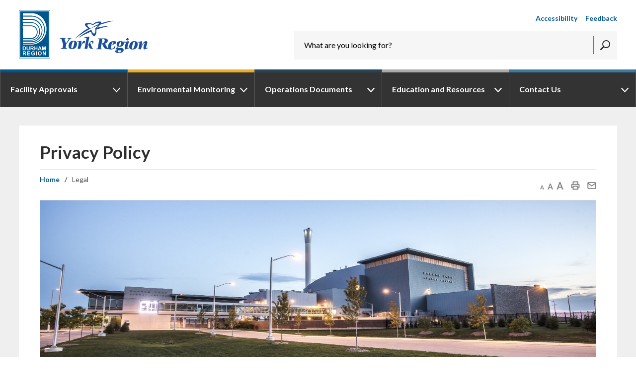

--- FILE ---
content_type: text/html; charset=utf-8
request_url: https://www.durhamyorkwaste.ca/en/privacy-policy.aspx
body_size: 29527
content:



<!DOCTYPE html>
<html lang="en" xml:lang="en" xmlns="http://www.w3.org/1999/xhtml">
<head>
<meta http-equiv="Content-Type" content="text/html; charset=utf-8; X-Content-Type-Options=nosniff" />

<script type="text/javascript">
    var esol_ico_width = 0;

    try {
        esol_ico_width = window.innerWidth
            || document.documentElement.clientWidth
            || document.body.clientWidth;
    } catch (err) { }

    var iCreateObject =
    {
        isSiteInICreateMode: "False".toLowerCase() == "true",
        lang: "en",
        isIe8: false,
        corpHome: "https://www.durhamyorkwaste.ca/",
        corpRoot: "/",
        gaTrackingCode: '',
        isSiteInLocalDevelopment: 'False'.toLowerCase() == "true",
        calendarUrl: 'https://calendar.durhamyorkwaste.ca/',
        isSiteInPreviewMode: 'False'.toLowerCase() == "true",
        isiCreateGeneratedPage: 'False'.toLowerCase() == "true",
        newsFeeds: {},
        isMobile: esol_ico_width <= 767,
        iCreateTheme: '',
        fullPageUrl: 'https://www.durhamyorkwaste.ca/en/privacy-policy.aspx',
        iCreatePageId: 125,
        iCreateHome: 'https://ic14.esolg.ca/',
        editorHotKey: 'f9_f9',
        newsEmergencyBannerUrl: '/Modules/NewsModule/services/getAlertBannerFeeds.ashx',
        newsHost: '',
        languageResources: {"Modules_News_controls_Global_ViewMoreLinkTitle":"Click to view all","Modules_News_controls_Global_PauseAlert":"Pause","Modules_News_BlogComments_ErrorAuthorInvalidCharacters":"Comment Author include invalid characters","Common_includes_quicklinksAdvanced_Section3HeaderText":"News Centre","Modules_email_emailattachment_Instructions":"Please enter your email address, subject and message, and click the \"Send Email\" button.  If your request requires follow-up, please be sure to include your full name, day-time phone number and any relevant address information in the text of your email message.","Common_Includes_skipNavigation_SkipContentTitleText":"Skip Navigation and go to Content","Modules_News_Search_RefreshText":"Refresh","Modules_News_BlogPost_FeedLabel":"Feed","Modules_PageSubscription_GetPageSubscriptionForm_LastNameLabel":"Last Name","Modules_PageSubscription_GetPageSubscriptionForm_EmailFormatError":"Email is a not in valid email format.","Modules_News_index_BackLinkTitleText":"Back to News","Modules_News_BlogSearch_CommentsLinkAltText":"link to Comments","Modules_News_controls_EmergencyAlertBanner_AttachmentTitle":"Attachments","Modules_PageSubscription_GetPageSubscriptionForm_LastNameError":"Last Name is a required field","Modules_News_BlogPost_ItemPlaceholder":"Enter item","Modules_AtoZ_BackToTop":"Back to Top","Modules_News_BlogComments_SubmitText":"Submit","Modules_search_hosted_OccurrencesText":"\u003cstrong\u003eoccurrences\u003c/strong\u003e:","Modules_Contact_Controls_BasicSearch_SearchFormLegend":"Search","Modules_News_BlogComments_ErrorAuthorBlank":"Comment Author must not be blank","Modules_email_Global_SubmitTitleText":"Click to Send Email","Modules_AtoZ_BackToTopTitleText":"Click to go Back To Top","Modules_News_Global_NewPostLinkTitle":"New Post","Modules_search_controls_Global_PlaceHolderText":"Search","Modules_email_emailattachment_NoIdError":"No Id has been specified please try again...","Modules_News_Global_RelatedPhotosText":"Related Photos","Modules_search_hosted_BasicSearchLabelText":"Basic Search","Modules_DocumentManager_search_input_label":"Search by Keywords","Modules_email_emailattachment_ErrorName":"Your name is required.","Common_Includes_popups_footerPopupCalendarC_Zone2Title":"Programs","Modules_News_BlogPost_PostText":"Post","Modules_email_emailattachment_differentClientContactError":"Email can not be sent. Please contact site administrator.","Modules_DocumentManager_results_modal_close_label":"Close","Common_Includes_popups_footerPopupCalendarC_Zone1Title":"Events","Modules_News_BlogPost_ContactEmailLabel":"Contact Email","Common_Includes_headInterior_TableScrollMessage":"Scroll right to view complete table","Modules_News_Global_AttachmentsHeading":"Attachments","Modules_PageSubscription_controls_pageSubscriptionButton_ButtonText":"Subscribe to this page","Common_includes_facebookTicker_FacebookTitleText":"Link to Twitter","Common_Includes_IdLikeToDropdown_IdLikeToText":"I want to...","Modules_News_BlogPost_ImagesLabel":"Images (Image types allowed: PNG, JPEG, BMP, GIF)","Common_includes_quicklinksAdvanced_Section5ImageAltText":"Locate a Facility Image","Modules_Calendar_controls_Global_ViewAllTitleText":"View All Events","Modules_News_Search_PageNumberText":"Page Number","Modules_DocumentManager_results_view_document_text":"View Document","Modules_PageSubscription_GetPageSubscriptionForm_FormTitleText":"Subscribe to","Modules_News_BlogSearch_ArchiveHeaderText":"Archive","Modules_PageSubscription_GetPageSubscriptionForm_FirstNameLabel":"First Name","Modules_PageSubscription_GetPageSubscriptionForm_FirstNameError":"First Name is a required field","Modules_News_BlogPost_AttachmentLabel":"Attachments (Document types allowed: PDF, DOC, DOCX, XLS, XLSX)","Common_scripts_youTubePlayer_DescriptionTitleText":"Description","Modules_email_Global_CharactersRemaining":"characters left","Modules_News_Search_SearchBoxPlaceholder":"Search News...","Common_Includes_twitterFeed_ViewAllTitleText":"Link to Twitter","Modules_PDFBuilder_AddButtonText":"Add to Report","Common_Layouts_Homepage_TwitterFeedText":"Latest Tweet","Modules_News_BlogComments_CommentText":"Comment","Common_error_ErrorText":"Error","Common_Layouts_Global_MainMenuButton":"Menu","Modules_DocumentManager_filter_join_text":"and","Modules_DocumentManager_search_button_label":"Search","Common_includes_socialLinks_FollowUsText":"Follow us on","Modules_email_Global_SubmitText":"Send Email","Modules_email_emailattachment_AttachmentDelete":"Remove attached file","Common_Includes_IdLikeToDropdownMega_ViewAllText":"View All..","Modules_News_BlogPost_CancelText":"Cancel","Modules_News_BlogComments_CommentPluralText":"Comments","Modules_search_controls_search_SearchButtonAlt":"Go!","Modules_email_emailattachment_InvalidFileExtension":"Invalid attachment provided. Valid attachment extensions are .docx, .xlsx, .gif, .jpg, .jpeg, .png, .pdf","Common_scripts_youTubePlayer_TitleText":"Title","Modules_Contact_Controls_BasicSearch_SearchResultsHeading":"Search Results","Modules_Contact_Controls_PhoneDirectory_DialLinkTitleText":"Click to dial","Common_Layouts_Global_PauseText":"Pause","Modules_Contact_Controls_PhoneDirectory_CollapseAllText":"Collapse All","Modules_email_Global_CloseWindowText":"Close this Window","Modules_News_confirm_ErrorMessage":"Unfortunately an error has occured while processing your confirmation. \u003cbr /\u003e We apologize for the inconvenience.","Modules_News_controls_Global_ErrorFeed":"An error occurred - Unable to pull content","Modules_News_BlogComments_DislikeText":"Dislike","Modules_News_BlogComplete_BackToItemText":"Back to Item","Common_Layouts_Global_LogoAltText":"Durham York Energy Centre Logo","Common_Includes_mobileSubNavContainer_SubNavTitle":"More in this Section...","Modules_email_emailattachment_ErrorCaptcha":"Please select the \"I\\\u0027m not a robot\" button and try again.","Modules_News_BlogSearch_PostListTitle":"Latest Posts","Modules_search_hosted_BasicSearchPanelTitle":"Basic Search","Modules_email_emailattachment_ErrorMessage":"Invalid message. Your message should contain at least 1 character and no more than 2000.\\r\\nYou have entered","Modules_Polling_GetCurrentPoll_SubmitPollText":"Vote Now!","Modules_email_MailTo_NameLabel":"Your Name","Common_Includes_Actions_PrintPage":"Print This Page","Common_includes_quicklinksAdvanced_Section6HeaderText":"Contact Us","Modules_News_BlogPost_ErrorInvalidImage":"is not a valid image file.","Modules_Polling_PollFeedError":"Unable to pull Poll data","Common_Includes_IdLikeTo_ViewAllTitleText":"View More for","Common_Includes_LocateFacility_ViewAllText":"View All...","Modules_search_hosted_NoResults":"No Search Results","Modules_News_BlogSearch_SearchHeaderText":"Search","Common_scripts_responsiveScripts_MainNavToggleText":"Toggle section","Modules_News_index_RSSAltText":"Open new window to subscribe via RSS","Common_Includes_FooterNav_DesignedByText":"By GHD Digital","Common_Includes_mobileDropdown_CloseIconAltText":"Close menu icon","Modules_email_MailTo_RecipientEmailLabel":"Recipient Email","Modules_email_InstructionsRequired":"Required fields are marked with an asterisk (*)","Modules_AtoZ_JavascriptDisabled":"\u003cp\u003eJavaScript Disabled. \u003c/p\u003e\u003cp\u003ePlease enable JavaScript to view this content.\u003c/p\u003e","Modules_News_BlogPost_ErrorMaxAttachments":"You have reached the maximum number of attachments allowed","Modules_search_hosted_SortByRelevence":"relevance","Modules_ChartingModule_ChartError":"An error occurred retrieving the chart","Modules_News_Global_BackToSearchTitle":"Link back to search page","Common_Includes_IdLikeToDropdownMega_IdLikeToText":"I\u0027d Like To...","Modules_News_BlogComments_CommentLabel":"Comment (maximum of 500 characters)","Modules_AtoZ_controls_AtoZBar_TitleText":"A to Z Listing","Modules_News_Global_TwitterShareText":"Tweet","Modules_News_BlogPost_Expiration90":"90 days","Modules_News_BlogPost_Expiration15":"15 days","Modules_News_BlogPost_Expiration30":"30 days","Modules_News_BlogPost_Expiration60":"60 days","Common_Login_ForgotPasswordText":"Forgot Password?","Modules_Calendar_controls_CalendarSocialTab_TitleText":"Events Calendar","Common_Includes_GoogleTranslate_GoogleTranslate_Text":"Translate","Modules_search_hosted_FindResultsText":"Find Results","Modules_News_BlogComments_CommentHeadingText":"Post a Comment","Modules_Calendar_controls_Global_NoEventsText":"No Events","Modules_News_controls_BrowserAlertBanner_CloseText":"Close Browser Alert Banner","Modules_email_emailattachment_EmailError":"We were unable to send your email at this time please try again later.","Modules_Contact_controls_PhoneDirectory_ExpandContactText":"Expand bullet for","Modules_email_MailTo_ValidationHeaderText":"The following errors require your immediate attention:","Modules_email_emailattachment_EmailLabel":"Your email Address","Modules_DocumentManager_results_view_document_arialabel_view_text":"View","Modules_News_BlogPost_NewPostHeadingText":"New Post","Common_includes_quicklinksAdvanced_Section4TitleText":"Attend an Event","Modules_email_emailattachment_TotalAttachmentSizeError":"Try removing one or more attachments before sending. The total attachment size exceeds the allowable limit","Common_idliketo_IdLikeToText":"I\u0026apos;d Like To...","Common_Includes_subNavTrigger_Text":"More","Modules_Calendar_controls_Global_FeedErrorText":"An error occured","Common_includes_facebookTicker_ErrorText":"An error occurred - Unable to pull content","Modules_search_controls_search_SearchButtonText":"Go!","Modules_Polling_PollResults_VotesLabel":"Votes","Modules_News_Search_NextPageText":"Go to next page","Modules_News_BlogComments_NameLabel":"Name","Modules_News_confirm_SuccessMessage":"Thank you for confirming your subscription; you will now receive our news items directly in your inbox.","Common_Includes_SocialMediaPlugin_PostedText":"Posted:","Modules_Calendar_controls_miniCalendar_PrevText":"View previous month","Modules_search_hosted_SearchAll":"Show Results for All Sites","Modules_Contact_Controls_BasicSearch_KeywordLabel":"Keyword","Common_Includes_IdLikeToDropdownMega_IdLikeToLinkTitleText":"View our I\u0027d Like To... page","Modules_email_emailattachment_ErrorMessageAlone":"Invalid message. Your message should contain at least 1 character and no more than 2000.","Common_includes_quicklinksAdvanced_Section5HeaderText":"Locate a Facility","Modules_News_BlogPost_NamePlaceholder":"Your name","Modules_News_Global_BackToSearchText":"Back to Search","Modules_email_MailTo_CommentsLabel":"Comments","Modules_email_emailattachment_ErrorMessageAfterText":"character(s)","Modules_News_BlogSearch_CommentsText":"Comments","Modules_ChartingModule_DataSeriesColTitle":"Name","Modules_DocumentManager_clear_button_label":"Clear","Modules_Contact_Controls_CategoryAtoZ_LetterLinkTitle":"Jump to","Modules_Contact_Controls_BasicSearch_SearchButtonText":"Search","Modules_News_BlogPost_SubscribeButtonText":"Subscribe to Blog","Modules_Calendar_controls_Global_EventLinkTitleText":"View event","Modules_News_Search_LastPageText":"Go to last page","Modules_News_BlogPost_ContactNameLabel":"Contact Name","Common_includes_quicklinksAdvanced_Section5TitleText":"Locate a Facility","Modules_News_Services_getTopFiveBlogs_NoBlogText":"No Blogs","Modules_search_hosted_PagingNext":"Next","Modules_search_hosted_PagingText":"Viewing {0} to {1} of {2} results","Common_Includes_subNavTrigger_IconAltText":"Show or hide navigation","Modules_PageSubscription_GetPageSubscriptionForm_EmailLabel":"Email Address","Modules_PageSubscription_GetPageSubscriptionForm_EmailError":"Email is a required field","Modules_News_Search_AccordionOpenCloseText":"Expand/Minimize","Modules_News_controls_Global_PauseAlertTitleText":"Pause Alert","Common_Includes_socialCornerLinks_IconImageAltText":"Social Corner icon","Modules_email_emailattachment_TotalAttachmentSizeText":"Total size of attachment(s) added","Modules_email_Global_reCaptcha":"reCaptcha verification","Common_includes_quicklinksAdvanced_Section2HeaderText":"Stay Informed","Modules_News_BlogPost_ContactPhoneLabel":"Contact Phone","Common_includes_twitterTicker_TwitterTitleText":"Link to Twitter","Modules_DocumentManager_results_view_document_arialabel_in_new_window_text":"in new window","Modules_News_BlogPost_ErrorCreatingBlog":"Error occurred while creating blog item.","Modules_News_BlogPost_SubmitText":"Submit","Common_includes_quicklinksAdvanced_Section3TitleText":"News Centre","Modules_email_MailTo_ErrorYourEmailInvalid":"Sender email is invalid","Modules_News_BlogPost_DescriptionLabel":"Description","Modules_News_Search_ReadMoreText":"Read More","Modules_News_BlogPost_ErrorInvalidDocument":"is not a valid document file.","Modules_search_hosted_ClearButtonText":"Clear","Modules_Polling_GetCurrentPoll_ViewPollResultsTitleText":"Click to View Results","Modules_PDFBuilder_PrintButtonTitleText":"Click to review, download and print report","Modules_News_BlogPost_PostingExpirationLabel":"Expiration Date","Common_Includes_socialMediaPlugin_TwitterViewAllText":"View Twitter Page...","Modules_Polling_PollResults_BackText":"Back","Modules_search_hosted_KeywordAllText":"with \u003cstrong\u003eall of the words\u003c/strong\u003e:","Modules_email_emailattachment_ErrorFileTooLarge":"File Size exceeds {0}MB file limit...","Modules_News_Search_ReadMoreTitleText":"Read More","Modules_search_hosted_KeywordExactText":"with the \u003cstrong\u003eexact phrase\u003c/strong\u003e:","Common_Includes_Actions_TextDecrease":"Decrease text size","Common_includes_quicklinksAdvanced_Section4HeaderText":"Attend an Event","Common_Includes_IdLikeTo_ViewAllLinkText":"View More...","Modules_News_BlogComments_LikeText":"Like","Modules_News_BlogPost_ContactEmailPlaceholder":"Enter email","Modules_News_Search_PageConnectorText":"of","Modules_News_BlogPost_ErrorFileReaderNotSupport":"This browser does not support HTML5 FileReader.","Common_includes_quicklinksAdvanced_Section2ImageAltText":"Stay Informed Image","Common_Includes_Share_ShareImageAlt":"Share This Page","Modules_News_controls_Global_JavascriptDisabledText":"JavaScript is disabled. Please enable JavaScript to view this content.","Modules_News_BlogComments_ErrorCaptcha":"Google Authentication (I\u0027m not a robot) must be checked.","Modules_News_controls_NewsSocialTab_HeaderLinkTitleText":"News","Modules_News_BlogSearch_ArchiveMonthPlaceholderText":"Select Month","Common_Includes_subFooter_TwitterPauseText":"Pause","Modules_email_MailToTemplate_TemplateText":"{5} ({0}) has sent you information from the \u003ca href=\u0027{1}\u0027\u003e{2}\u003c/a\u003e website.\u003cbr /\u003e\u003cbr /\u003e\r\n\u003cb\u003eMessage:\u003c/b\u003e\u003cp style=\u0027padding: 20px;\u0027\u003e{3}\u003c/p\u003e","Modules_News_BlogComments_ReplyTitleText":"Click to reply","Modules_Contact_Controls_PhoneDirectoryWithPhoto_NoImageAltText":"No image to display","Modules_Polling_GetCurrentPoll_ErrorNoOptionSelected":"Please select an option","Modules_News_Global_NoResults":"No Results Found","Common_Includes_interiorQuicklinks_QuickLinksTitle":"Quick Links","Modules_News_controls_Global_BrowserAlertBannerCloseText":"Close Old Browser Notification","Modules_search_hosted_KeywordAnyText":"with \u003cstrong\u003eat least one\u003c/strong\u003e of the words:","Modules_Polling_GetCurrentPoll_SubmitPollTitleText":"Click to Vote Now!","Modules_email_MailTo_ErrorYourEmailRequired":"Sender email is a required field","Modules_News_BlogPost_ItemLabel":"Item","Modules_search_hosted_AdvancedSearchText":"Advanced Search","Modules_News_BlogPost_ErrorNoCategory":"Category must be selected","Modules_Feedback_FeedbackText":"Feedback","Modules_News_Global_ErrorArticleNotFound":"The item you are looking for either doesn\u0027t exist or has been removed from the site. Sorry for the inconvenience.","Modules_AtoZ_SameWindowText":"View our","Modules_News_BlogPost_ErrorFileTooBig":"file size is over 1MB.","Modules_News_BlogPost_CategoryLabel":"Category","Modules_Polling_GetCurrentPoll_ErrorAlreadySubmitted":"You have already submitted a response to this poll!","Modules_email_emailattachment_EmailTemplate":"{0}{0}-------------------------------------{0}Origin: {1}{0}-------------------------------------{0}{0}This email was sent to you by {2} through {3}.","Modules_News_Global_PostedDateText":"Posted on","Common_Includes_Actions_Email":"Mail This Page","Modules_News_controls_Global_NextAlertTitleText":"Next Alert","Modules_News_controls_BrowserAlertBanner_Message":"It appears you are trying to access this site using an outdated browser.  As a result, parts of the site may not function properly for you.  We recommend updating your browser to its most recent version at your earliest convenience.","Common_Layouts_Interior_RelatedLinksText":"Related Links","Common_Layouts_Global_MainMenuClose":"Close main menu","Common_includes_quicklinksAdvanced_Section6TitleText":"Contact Us","Modules_PageSubscription_GetPageSubscriptionForm_SubscribeText":"Subscribe","Common_includes_quicklinksAdvanced_Section1SubHeaderText":"You spoke, we acted...","Modules_Calendar_controls_Global_LoadingText":"Loading","Modules_News_BlogComments_CategoryText":"Category","Modules_News_Search_SearchButtonTitleText":"News Search","Modules_Calendar_controls_miniCalendar_MonthTitleText":"View","Common_scripts_icrtTicker_PlayText":"Play","Common_includes_quicklinksAdvanced_Section1HeaderText":"Get Involved","Modules_Contact_Controls_PhoneDirectoryWithPhoto_EditButtonText":"Edit","Modules_News_Search_SearchBoxTitle":"Search News","Modules_News_BlogPost_NameLabel":"Name","Modules_Polling_PollResults_ChoiceLabel":"Choice","Modules_email_emailattachment_NameLabel":"Your Name","Modules_email_scripts_DisabledMessage":"Sorry, email is disabled within iCalendar or iBlog generated pages","Common_Includes_subFooter_TwitterFeedTitleText":"Recent Tweets","Modules_email_emailattachment_AttachmentDeleteText":"Remove","Modules_PageSubscription_Global_CloseText":"Close page subscription modal","Modules_PDFBuilder_AddLinkTitleText":"Click to add this page to the report","Modules_search_hosted_ShowText":"Show","Modules_News_controls_Global_LoadingText":"Loading...","Modules_News_controls_Global_NextAlertText":"Next","AriaLabel_Common_GoogleTranslate":"Google Translate Widget","Modules_News_BlogComments_ErrorCommentBlank":"Comments must not be blank.","Common_Includes_skipNavigation_SkipContentText":"Skip to Content","Common_Includes_subFooter_TwitterIconAltText":"Twitter logo","Modules_email_emailattachment_ErrorInvalidEmail":"Invalid email address.","Modules_email_MailTo_ErrorEmailRequired":"Recipient email is a required field","Modules_News_BlogComments_PostedBy":"Posted By","Modules_News_BlogSubmitSuccess_BackText":"Back","Modules_email_emailattachment_EmailSuccess":"Your email has been sent...","Modules_email_MailTo_ErrorSendingEmail":"Could not send email","Modules_search_hosted_OccurrencesAnywhere":"anywhere in the page","Common_Layouts_Global_LogoLinkText":"Click to go back Home","Modules_search_hosted_OccurrencesUrl":"in the URL of the page","Modules_News_controls_Global_PreviousAlertText":"Previous","Modules_email_MailTo_Instructions":"To email this page, fill in the form below and click the \u003cem\u003eSend Email\u003c/em\u003e button","Modules_search_hosted_KeywordExcludeText":"\u003cstrong\u003ewithout\u003c/strong\u003e the words:","Common_Includes_footerSitemap_ViewAllLinkText":"View All...","Common_Includes_Share_EmailText":"Email","Common_Includes_mobileNav_MenuIconAltText":"Main menu icon","Common_includes_quicklinksAdvanced_Section1TitleText":"Get Involved","Modules_News_BlogSearch_SearchText":"Search","Modules_email_emailattachment_AttachmentAdd":"Add attachment","Modules_AtoZ_controls_AtoZBar_LinkTitleText":"a to z","Common_Includes_Share_ShareProviderImageAlt":"Open new window to share this page via","Common_includes_twitterTicker_ErrorText":"An error occurred - Unable to pull content","Common_includes_quicklinksAdvanced_Section1ImageAltText":"Get involved image","Modules_News_BlogSearch_SearchPlaceholderText":"What are you looking for?","Modules_News_BlogComplete_ThankYouMessage":"Thank you for submitting your comments.","Common_sitemap_SiteMapText":"Sitemap","Modules_search_hosted_OccurrencesTitle":"in the title of the page","Modules_search_hosted_PagingPrevious":"Previous","Modules_email_emailattachment_MessageLabel":"Your Message","Modules_Calendar_controls_Global_ViewAllText":"View All Events","Common_scripts_youTubePlayer_DescriptionText":"Created using HTML elements, videos are loaded and played from the server or Youtube.","Modules_email_emailattachment_files":" files","Modules_Calendar_controls_miniCalendar_NextText":"View next month","Modules_News_BlogComments_ReplyText":"Reply","Modules_email_Global_CloseWindowTitleText":"Close this Window","Modules_News_controls_BrowserAlertBanner_AlertTitle":"Browser Compatibility Notification","Modules_search_hosted_SearchButtonText":"Search","Modules_search_hosted_SearchSiteOnly":"Show Results for This Site Only","Common_Includes_breadCrumbs_HomeText":"Home","Modules_News_BlogSubmitSuccess_SuccessMessage":"Thank you for submitting your item.","Modules_News_BlogSubmitSuccess_BackTitleText":"link back to submit a blog page","Modules_News_BlogPost_ContactNamePlaceholder":"Enter name","Modules_DocumentManager_results_download_selected_text":"Download Selected Documents","Modules_News_controls_Global_ViewMoreText":"View All News","Modules_PageSubscription_ConfirmationDialog_TitleText":"Page Subscription Confirmation","Modules_News_Search_PageNumberTotalText":"Displaying","Modules_News_BlogPost_ErrorMaxImages":"You have reached the maximum number of images allowed","Common_Includes_Share_EmailImageAlt":"Email this page","Modules_News_Global_SubscribeText":"Subscribe","Common_Layouts_Homepage_NewsTickerTitle":"Latest News","Modules_News_controls_Global_PreviousAlertTitleText":"Previous Alert","Modules_News_Search_MonthNames":"[\u0027January\u0027, \u0027February\u0027, \u0027March\u0027, \u0027April\u0027, \u0027May\u0027, \u0027June\u0027, \u0027July\u0027, \u0027August\u0027, \u0027September\u0027, \u0027October\u0027, \u0027November\u0027, \u0027December\u0027]","Modules_email_scripts_NotSupportedMessage":"Your browser is not capable of performing this operation!","Common_Includes_popups_footerPopupCalendarA_Zone3Title":"Upcoming Events","Modules_News_controls_NewsSocialTab_HeaderText":"News","Modules_search_ResultsTitle":"Search Results","Modules_PageSubscription_GetPageSubscriptionForm_PageSubscriptionTitle":"Page Subscription","Modules_email_MailTo_YourEmailLabel":"Your Email","Common_Includes_breadCrumbs_HomeTitleText":"Homepage ","Modules_News_Global_CharacterCountLabel":"Character count","Modules_News_Global_FacebookLikeTitle":"facebook like button","Modules_email_emailattachment_BrowseTitleText":"Browse to select a file","Modules_email_emailattachment_AttachmentLabel":"Attachment","Modules_Polling_PollResults_ThankYouMessage":"Thank you for your submission!","Common_Includes_mobileDropdown_CloseLinkText":"Close menu","Common_scripts_icrtTicker_PauseText":"Pause","Modules_DocumentManager_filter_text":"Or Filter Results By","Modules_email_MailTo_ErrorEmailInvalid":"Recipient email is invalid","Modules_DocumentManager_results_select_for_download_text":"Select for Download","Modules_News_BlogSearch_FeaturePostsHeaderText":"Featured Posts","Common_includes_browseAloud_BrowseAloudText":"BrowseAloud","Modules_Contact_Controls_PhoneDirectory_ExpandAllText":"Expand All","Modules_search_hosted_ToggleText":"Toggle","Modules_AtoZ_LoadingMessage":"Loading...","Modules_News_Search_FirstPageText":"Go to first page","Modules_News_Global_MaxCharactersReached":"Reached maximum characters allowed","Modules_DocumentManager_search_container_label":"File Search","Common_includes_quicklinksAdvanced_Section2TitleText":"Stay Informed","Modules_search_hosted_ResultsTitle":"Search Results","Modules_News_controls_Global_EmergencyAlertBannerCloseText":"Close Alert Banner","Common_Includes_socialCornerLinks_LinkTitleText":"Social Corner","Modules_News_BlogComments_ErrorInvalidCharacters":"Comments include invalid characters","Modules_News_Global_SubscribeTitleText":"Click to subscribe","Modules_email_emailattachment_EmailAutoReplyBodyTemplate":"This message is to confirm receipt of your recent email to the {1}{0}{0}Thank you,{0}{1}","Common_Includes_socialMediaPlugin_TwitterViewAllTitleText":"View Our Twitter Page","Modules_PDFBuilder_AddButtonTitleText":"Click to add this page to the report","Modules_email_emailattachment_BrowseText":"Browse","Modules_News_Global_NewPostLinkText":"New Post","Modules_News_BlogPost_PostingDateTimeLabel":"Posting Date \u0026amp; Time","Modules_Polling_PollResults_BackTitleText":"Click to go Back","Modules_News_controls_Global_PlayAlert":"Play","Modules_DocumentManager_results_view_details_text":"View Details","Modules_Polling_GetCurrentPoll_ViewPollResultsText":"View Results","Modules_email_emailattachment_SubjectLabel":"Subject","Modules_News_Global_PostedOnText":"Posted On","Modules_email_emailattachment_AttachmentMaximum":"Maximum number of attachments reached","Modules_News_BlogPost_DetailText":"Details","Modules_PageSubscription_GetPageSubscriptionForm_CaptchaError":"Please check I\u0026apos;m not a robot.","Common_Includes_Actions_TextDefault":"Default text size","Common_Layouts_Global_PauseTitle":"Pause","Common_includes_quicklinksAdvanced_Section4ImageAltText":"Attend an Event Image","Modules_News_Search_PreviousPageText":"Go to previous page","Modules_News_BlogPost_ContactPhonePlaceholder":"Enter phone","Modules_News_BlogComplete_BackToItemTitleText":"Click to go back to item","Common_pagenotfound_PageNotFoundText":"Page Not Found","Common_Includes_socialCornerLinks_Text":"Social Corner","Modules_News_controls_EmergencyAlertBanner_AttachmentLinkTitle":"Click to view","Common_Includes_twitterFeed_ErrorText":"An error occurred - Unable to pull content","Modules_PDFBuilder_PrintButtonText":"Download and Print Report","Modules_News_index_BackLinkText":"Back to Search","Common_includes_quicklinksAdvanced_Section3ImageAltText":"News Centre Image","Modules_News_BlogSearch_ItemLinkTitle":"View item","Modules_AtoZ_NewWindowText":"Open new window to view","Modules_PDFBuilder_LogoAltText":"Durham York Energy Centre Logo","Modules_Calendar_controls_Global_JavascriptDisabled":"JavaScript is disabled. Please enable JavaScript to view this content.","Modules_Polling_GetCurrentPoll_PollNotAvailable":"Poll Not Available","Modules_News_controls_NewsFeedPlugin_PluginTitleText":"Latest News","Common_Includes_Actions_TextIncrease":"Increase text size","Common_scripts_youTubePlayer_FeedErrorText":"Error retrieving youtube feed","Modules_PageSubscription_GetPageSubscriptionForm_Required":"Required fields are marked with asterisks (*)","Modules_search_controls_search_SearchButtonTitle":"Click to view search page.","Modules_PDFBuilder_AddLinkText":"+","Common_includes_quicklinksAdvanced_Section6ImageAltText":"Contact Us","Common_Includes_mobileNav_ContactIconAltText":"Contact Us","Modules_PageSubscription_GetPageSubscriptionForm_CancelText":"Or Cancel","Modules_email_emailattachment_EmailAutoReplySubject":"(Automatic Reply) Thank you for contacting the ","Common_scripts_youTubePlayer_ChannelUserErrorText":"Error, the user/channel provided either was not found or has no data","Modules_DocumentManager_results_modal_label":"View Results Modal","Modules_Polling_PollResults_TotalLabel":"% Total","Modules_search_hosted_SortByText":"\u003cstrong\u003esort\u003c/strong\u003e by:","Common_includes_quicklinksAdvanced_Section1Icon1Alt":"Get Involved","Common_includes_quicklinksAdvanced_Section1Icon3Alt":"Get Involved","Common_includes_quicklinksAdvanced_Section1Icon2Alt":"Get Involved","Common_includes_quicklinksAdvanced_Section1Icon4Alt":"Get Involved","Modules_search_hosted_SortByDate":"date","Modules_News_BlogComments_ErrorCommentTooLong":"Comments must be less than 500 characters."},
        siteTitle: 'Durham York Energy Centre',
        publicFullPageUrl: 'https://www.durhamyorkwaste.ca/en/privacy-policy.aspx',
        primaryDomain: "durhamyorkwaste.ca",
    }

    var myStringArray = "".split(',');
    for(var i = 0; i < myStringArray.length; i++)
    {
        var mySubstring = myStringArray[i].split('|');
        iCreateObject.newsFeeds[mySubstring[0]] = mySubstring[1];
    }

    try {
        if (document.location.href.toLowerCase().indexOf('https://') == 0) {
            iCreateObject.corpHome = 'https://' + iCreateObject.corpHome.substring(8);
        }
    } catch (err) { }

    if (iCreateObject.isSiteInLocalDevelopment)
        console.log(iCreateObject);

</script>


<meta http-equiv="Content-Style-Type" content="text/css">
<meta http-equiv="Content-Script-Type" content="text/javascript">
<meta name="viewport" content="width=device-width, initial-scale=1.0, minimum-scale=1.0, user-scalable=yes" />

<!--This is only needed if you are using the Google translate widget-->
<meta name="google-translate-customization" content="64f17b6d9cb6233b-e59f9de7b0b09f30-g4ca0816f9369ddc5-e"/>




<link href="https://fonts.googleapis.com/css?family=Lato:400,700,900" rel="stylesheet" type="text/css">
<link rel="apple-touch-icon" sizes="180x180" href="/apple-touch-icon.png" />
<link rel="icon" type="image/png" href="/favicon-32x32.png" sizes="32x32" />
<link rel="icon" type="image/png" href="/favicon-16x16.png" sizes="16x16" />
<link rel="mask-icon" href="/safari-pinned-tab.svg" color="#5bbad5" />

<link rel="manifest" href="/site.webmanifest" />
<meta name="msapplication-TileColor" content="#ffffff">
<meta name="theme-color" content="#ffffff"/>

<link href="/Common/styles/styles.css?v=7" rel="stylesheet" type="text/css" media="screen" />
<link href="/Common/styles/icreate.css" rel="stylesheet" type="text/css" media="screen" />
<link href="/Common/styles/print.css?v=7" rel="stylesheet" type="text/css" media="print" />
<link href="https://js.esolutionsgroup.ca/js/libs/media-element/2.13.2/mediaelementplayer.min.css" rel="stylesheet" type="text/css" media="screen" />

 <!-- Modernizr needs to be in head to preview FOUC. Best after stylesheet references -->
<script type="text/javascript" src="/Common/scripts/modernizr.min.js"></script>



<script src="https://code.jquery.com/jquery-3.5.1.min.js" integrity="sha256-9/aliU8dGd2tb6OSsuzixeV4y/faTqgFtohetphbbj0=" crossorigin="anonymous"></script>
    <script src="https://code.jquery.com/jquery-migrate-3.3.2.min.js" integrity="sha256-Ap4KLoCf1rXb52q+i3p0k2vjBsmownyBTE1EqlRiMwA=" crossorigin="anonymous"></script>

<link rel="preload" href="https://js.esolutionsgroup.ca/js/libs/jquery-ui/1.10.4/resources/themes/base/jquery-ui.min.css" as="style" onload="this.onload=null;this.rel='stylesheet'">
<noscript><link rel="stylesheet" href="https://js.esolutionsgroup.ca/js/libs/jquery-ui/1.10.4/resources/themes/base/jquery-ui.min.css"></noscript>
<script type="text/javascript" src="/Common/scripts/libraries/jquery-ui/1.13.2/jquery-ui.min.js"></script>
<script type="text/javascript" src="https://js.esolutionsgroup.ca/js/libs/jquery_cookie/1.4.0/jquery.cookie.min.js"></script>
<script type="text/javascript" src="https://js.esolutionsgroup.ca/js/libs/hover-intent/1.8.0/jquery.hoverIntent.min.js"></script>
<script type="text/javascript" src="https://js.esolutionsgroup.ca/js/libs/jquery_superfish/1.7.4/superfish.min.js"></script>
<script type="text/javascript" src="https://js.esolutionsgroup.ca/js/libs/media-element/2.13.2/mediaelement-and-player.min.js"></script>
<script type="text/javascript" src="https://js.esolutionsgroup.ca/js/libs/icreate-date/1.0.0/icrt-toDateTimeString.min.js"></script>
<script type="text/javascript" src="https://js.esolutionsgroup.ca/js/libs/jquery_linkify/1.1.6/jquery.linkify.min.js"></script>
<script type="text/javascript" src='/Common/scripts/general.js'></script>
<script type="text/javascript" src='/Common/scripts/quicklinks-dropdown.js'></script>
<script type="text/javascript" src='/Common/scripts/jquery.matchHeight-min.js'></script>
<script type="text/javascript" src='/Modules/email/scripts/email.js'></script>



<script type="text/javascript">
    $(function () {

        // for compare mode
        if (iCreateObject.isSiteInICreateMode && iCreateObject.isiCreateGeneratedPage) {
            $("#uberMain").addClass("compare-mode");
        }

		// Drop-down lists
		$('#nav').superfish({
			cssArrows: false,
			speed: 'normal',
			speedOut: 'fast'
		});

		if (!iCreateObject.isSiteInICreateMode) {
			$('video,audio').mediaelementplayer({
				// if the <video width> is not specified, this is the default
				defaultVideoWidth: 480,
				// if the <video height> is not specified, this is the default
				defaultVideoHeight: 270,
				// if set, overrides <video width>
				videoWidth: -1,
				// if set, overrides <video height>
				videoHeight: -1,
				// width of audio player
				audioWidth: 400,
				// height of audio player
				audioHeight: 30,
				// initial volume when the player starts
				startVolume: 0.8,
				// useful for <audio> player loops
				loop: false,
				// enables Flash and Silverlight to resize to content size
				enableAutosize: true,
				// the order of controls you want on the control bar (and other plugins below)
				features: ['playpause', 'progress', 'current', 'duration', 'tracks', 'volume', 'fullscreen'],
				// Hide controls when playing and mouse is not over the video
				alwaysShowControls: false,
				// force iPad's native controls
				iPadUseNativeControls: false,
				// force iPhone's native controls
				iPhoneUseNativeControls: false,
				// force Android's native controls
				AndroidUseNativeControls: false,
				// forces the hour marker (##:00:00)
				alwaysShowHours: false,
				// show framecount in timecode (##:00:00:00)
				showTimecodeFrameCount: false,
				// used when showTimecodeFrameCount is set to true
				framesPerSecond: 25,
				// turns keyboard support on and off for this instance
				enableKeyboard: true,
				// when this player starts, it will pause other players
				pauseOtherPlayers: true,
				// array of keyboard commands
				keyActions: []
			});
		}
	});

	function PrintScreen() {
		if (iCreateObject.isSiteInICreateMode) {
			showNAMessage();
		} else {
			window.print();
		}
	}
</script>

<link href="https://customer.cludo.com/css/overlay/cludo-search-default.min.css" type="text/css" rel="stylesheet" />
<!--[if lte IE 9]>
<script src="https://api.cludo.com/scripts/xdomain.js" slave="https://api.cludo.com/proxy.html" type="text/javascript"></script>
<![endif]-->







<link href="/Common/styles/int.css" rel="stylesheet" type="text/css" media="screen" />

<script type="text/javascript">
    if (!$("script[src='https://js.esolutionsgroup.ca/js/libs/ios_slider/structure/1.3.42/jquery.iosslider.min.js']").length) {
        var script = document.createElement('script');
        script.setAttribute('src', 'https://js.esolutionsgroup.ca/js/libs/ios_slider/structure/1.3.42/jquery.iosslider.min.js');
        script.setAttribute('type', 'text/javascript');
        $('head').append(script);
    }
</script>


<script type="text/javascript">
    function icrt_table_resize() {
        if (!iCreateObject.isSiteInICreateMode || iCreateObject.isSiteInPreviewMode) {

            var contentWidth = ($('#printAreaContent').width());
            
            $('#printAreaContent table').each(function (index, item) {
                var contentRow = $(item).closest('.fbg-row');
                
                if ((contentRow.length && $(this).width() > $(contentRow).width()) || $(this).width() > contentWidth) {
                    if ($(this).parent('.tableContainer').length == 0){
                        $(this).wrap('<div class="tableContainer" />');
                        var wideTable = $(this).addClass('wideTable');
                        
                        var wideTableContainer = $(wideTable).parent();
                        $('<div class="tableContainerHead">Scroll right to view complete table</div>"').insertBefore(wideTableContainer);
                    }
                } else if ((contentRow.length && $(this).width() <= $(contentRow).width()) || $(this).width() <= contentWidth) {
                    if ($(this).parent('.tableContainer').length > 0){
                        $(this).parent().siblings('.tableContainerHead').detach();
                        $(this).unwrap();
                        $(this).removeClass('wideTable');
                    }
                }
            });

        }
    }
    $(window).load(function () {
        setTimeout(function () {
            icrt_table_resize();
        }, 0);
    });
     $(window).resize(function() {
        setTimeout(function () {
            icrt_table_resize();
        }, 0);
    });
</script>

<!-- Twitter Timeline -->
<script>
	window.twttr = (function (d, s, id) {
		var js, fjs = d.getElementsByTagName(s)[0],
		t = window.twttr || {};
		if (d.getElementById(id)) return t;
		js = d.createElement(s);
		js.id = id;
		js.src = "https://platform.twitter.com/widgets.js";
		fjs.parentNode.insertBefore(js, fjs);

		t._e = [];
		t.ready = function (f) {
			t._e.push(f);
		};

		return t;
	}(document, "script", "twitter-wjs"));
</script>
<script type="text/javascript" src='/Common/scripts/icrtShortcut.js?v=v2'></script>
<script type="text/javascript">
    if (typeof String.prototype.endsWith !== 'function') {
        String.prototype.endsWith = function (suffix) {
            return this.indexOf(suffix, this.length - suffix.length) !== -1;
        };
    }
    $(document).ready(function () {
        var redirectUrl;
        if (location.href.indexOf('/edit_') > -1) {
            redirectUrl = location.href.replace('/edit_', '/');
        } else {
            var icreateBaseUrl = 'https://ic14.esolg.ca/';
            if (!icreateBaseUrl.endsWith('/')) {
                icreateBaseUrl += '/';
            }
            
            redirectUrl = icreateBaseUrl + 'icreate/modules/pageeditor3/page.srv?pageId=125';
            
        }
        $(document).icrtShortcut({
            shortcutKey: 'f9_f9',
            redirectUrl: redirectUrl
        });
    });

</script>

<title>
	
        
    
        privacy policy
    
        - Durham York Energy Centre
</title>
    <meta name="description" content="" />

<meta property="dcterms.issued" content="2023-09-18T21:11:14-0400" />
<meta property="og:title" content="privacy policy" />
<meta property="og:url" content="https://www.durhamyorkwaste.ca/en/privacy-policy.aspx" />
<meta property="og:image" content="https://www.durhamyorkwaste.ca/en/images/structure/news_avatar.jpg" />
<link rel="alternate" hreflang="x-default" href="https://www.durhamyorkwaste.ca/en/privacy-policy.aspx" />
<link rel="canonical" href="https://www.durhamyorkwaste.ca/en/privacy-policy.aspx" /><script>
(function(w,d,s,l,i){w[l]=w[l]||[];w[l].push({'gtm.start':
new Date().getTime(),event:'gtm.js'});var f=d.getElementsByTagName(s)[0],
j=d.createElement(s),dl=l!='dataLayer'?'&l='+l:'';j.async=true;j.src=
'https://www.googletagmanager.com/gtm.js?id='+i+dl;f.parentNode.insertBefore(j,f);
})(window,document,'script','dataLayer','GTM-TJP2W7M');
</script>
<!-- End Google Tag Manager --><!-- Google Tag Manager --><link rel="stylesheet" type="text/css" media="screen" href="/Modules/DocumentManager/Plugin/css/document-manager.min.css" /><script type="text/javascript" src="/Modules/DocumentManager/Plugin/document-manager.min.js"></script><link rel="stylesheet" type="text/css" media="screen" href="/Modules/DocumentManager/PluginTable/css/document-manager-table.min.css" /><script type="text/javascript" src="/Modules/DocumentManager/PluginTable/document-manager-table.min.js"></script><link rel="stylesheet" type="text/css" media="screen" href="/Modules/NewsModule/styles/EmergencyAlertBanners.css" /><script type="text/javascript" src="/Common/scripts/textSize.js"></script><script type="text/javascript" src="https://js.esolutionsgroup.ca/js/libs/feedback-form/structure/2.9.0/feedbackStructure.min.js"></script><script type="text/javascript">$(function(){$("#feedbackLink").feedbackForm({
useDefaultIfNoIdIsSet: "True".toLowerCase() == "true",
baseUrl: "https://ic14.esolg.ca/feedback/api/1.0/",
getUrl: "client/11212698_DYEC/default-form/en",
jsServerUrl: "https://js.esolutionsgroup.ca/js/libs/feedback-form/",
previewMode: false,
showButton: true,
pageTitle: document.title.replace(" - Durham York Energy Centre", "").trim(),
buttonText: "",
modalTitle: "Feedback",
feedbackFormId: $("#FeedbackFormId") === undefined ? "" : $("#FeedbackFormId").val(),
language: 'en'
})});</script><script type="text/javascript" src="/Modules/Polling/PollModule.js"></script><script type="text/javascript" src="https://js.esolutionsgroup.ca/js/libs/jquery_gallery/1.2.4/jquery.gallery.min.js"></script><script type="text/javascript">$(function () {
    $(".eSolutionsGroupPhotoGalleryV2PlaceholderDiv").each(function () {
        var method = $(this).attr("method");
        var id = $(this).attr("id");
        if (id != '') {
            $(this).load(id, function () { return method; })
        } else {
            $(this).html('');
        }
    })
});</script><script type="text/javascript" src="/Modules/Calendar/scripts/CalendarFeedPlugin.js?V=1"></script></head>
<body>
    <noscript>&lt;iframe  src="https://www.googletagmanager.com/ns.html?id=GTM-TJP2W7M" height="0" width="0"&gt;</noscript>
<!-- End Google Tag Manager (noscript) --><!-- Google Tag Manager (noscript) -->
     
<div id="EmergencyBannerWrapperOuter" class="hide">
    <div id="EmergencyBannerWrapper">
        <div id="EmergencyBannerWrapperInner">
            <div class="nocontent" id="EmergencyBanner" style="display: block;">
                <div class="bannerContainer" id="emergencyAlertBanners">
                    <div id="EmergencyBannerClose" role="contentinfo" aria-label="Close Alert Banner Notification">
                        <a class="Close" href="#" onclick="javascript: HideEmergencyAlertBanners();event.preventDefault();">Close Alert Banner</a>
                    </div>
                </div>
            </div>
        </div>
    </div>
</div>

     

<div id="BrowserBannerWrapperOuter" class="hide">
    <div id="BrowserBannerWrapper">
        <div id="BrowserBannerWrapperInner">
	        <div id="BrowserBanner" class="nocontent" style="display:block;">
                <div class="bannerContainer" id="browserAlertBanners">
                    <div id="BrowserBannerClose" role="contentinfo" aria-label="Close Browser Compatibility Notification"> 
			            <a href="#" onclick="javascript: HideBrowserAlertBanners();event.preventDefault();">Close Old Browser Notification</a>
		            </div> 			                    
			        <div class="alertbanner browserAlert" role="contentinfo" aria-label="Browser Compatibility Notification">
				        <div class="BrowserBannerTitle">Browser Compatibility Notification</div>
				        <div class="BrowserBannerText">It appears you are trying to access this site using an outdated browser.  As a result, parts of the site may not function properly for you.  We recommend updating your browser to its most recent version at your earliest convenience.</div>
		 	        </div>
                </div>
            </div>
        </div>
    </div>
</div>

    
    
    <input type="hidden" name="FeedbackFormId" id="FeedbackFormId" value="" />
    

    <div id="uber" class='interior en'>
        <header class="nocontent">
            
<div id="skipContentWrapper" role="navigation" class="nocontent" aria-label="Skip to Main Content" >			
    <a id="skipContentLink" title="Skip Navigation and go to Content" href="#mainContent">Skip to Content</a>			
</div>

            <div id="headerInner">
                <div id="headerLeft">
                    <div id="logo" title="View our Homepage">
                        

<a class="logo" href="/en/index.aspx" title="Click to go back Home">
    

<img class="" src="/en/images/structure/logo.svg" alt="Durham York Energy Centre Logo" />

</a>


                        
    
                    </div>
                    
<script type="text/javascript">
    var _element = $('#logo');
    _title = _element.attr('title');

    if(($('div#logo img').length) || ($('div#logo').has('div.eSolutionsGroupPhotoGalleryV2PlaceholderDiv').length)) {
        _element.addClass('hasImage');
        if (iCreateObject.isSiteInICreateMode) {
            _element.css('background','none');
        }
    }
    else {
        if (iCreateObject.isSiteInICreateMode && !iCreateObject.isSiteInPreviewMode) {
            _element.removeClass('hasImage');
            imgsrc = '/en/images/structure/logo.svg';
            var title = _title;
            var url = '/en/index.aspx';
            var target = "_self";
            _element.css("background", "url(" + imgsrc + ") no-repeat 0px 0px #FFFFFF").css("height","89px").css("width","200px").css("background-size","contain").attr("title", jQuery.trim(title) != "" ? title : _title);
            if (url != '' && !iCreateObject.isSiteInICreateMode || iCreateObject.isSiteInPreviewMode) {
                _element.attr("onclick", "javascript:window.open('" + url + "','" + target + "');");
            }
        }        
    }
  </script>
                    
<div class="mobileNav" aria-label="Mobile Nav">
    <a href="/contact">
        <img src="/Common/images/structure/mobilenav-contact-icon.svg" alt="Contact Us" />
    </a>
    <button id="mobileTrigger" class="hamburger hamburger--squeeze" type="button" aria-label="Main navigation" aria-controls="navigation" aria-expanded="false">
        <span class="hamburger-box">
            <span class="hamburger-inner"></span>
        </span>
    </button>


</div>

                </div>
                <div id="headerRight">
                    <div id="headerRightInner">
                        

<div id="topNav" role="navigation" aria-label="Top Navigation" >
        
 <div id="translateContainer" class="hide" role="complementary" aria-label="Google Translate">
    <div id="google_translate_element"  ></div>
</div>
<script type="text/javascript">
    function googleTranslateElementInit() {
        new google.translate.TranslateElement({
            pageLanguage: 'en'
        }, 'google_translate_element');
    }  
</script>
<script type="text/javascript" src="https://translate.google.com/translate_a/element.js?cb=googleTranslateElementInit"></script>
<script>
    $(window).load(function () { 
        setTimeout(function () {
            $('.goog-te-combo option:first').text("Translate");
            $("#translateContainer").removeClass("hide");
        }, 750);
        
    });
</script>


    
    <a title="Accessibility" href="https://www.durham.ca/en/living-here/accessibility.aspx?_mid_=94" target="_blank">Accessibility</a><a title="View our Feedback Form" href="#" id="feedbackLink">Feedback</a>
</div>
<div id="toolbar" role="region" aria-label="Intranet Tools - Logout, and Search">
    
<div class="searchContainer">
    <div class="search" id="search-box"  role="search">
        <input type="search" name="search" class="searchInput" placeholder="What are you looking for?" aria-label="What are you looking for?" title="Enter search keywords"  />
        <button type="submit" value="Search" class="Btn searchButton" title="Search" >Search</button>
    </div>
</div>
</div>



                    </div>
                </div>
            </div>


            <div id="bottomNavContainer">
                 

<nav id="mainNav" class="ic-container-fluid" aria-label="Main Site Navigation">
<ul id="nav"><li id="navTab01"><a title="View our Facility Approvals page" href="/en/facility-approvals/facility-approvals.aspx" class="mainNavItem">Facility Approvals</a><div class="dropDownContainer sf-mega"><ul class="dropdown"><li><a title="View our Durham York Co-Owners Agreement page" href="/en/facility-approvals/durham-york-co-owners-agreement.aspx" class="">Durham York Co-Owners Agreement</a></li><li><a title="View our Environmental Assessment Notice of Approval page" href="/en/facility-approvals/environmental-assessment-notice-of-approval.aspx" class="">Environmental Assessment Notice of Approval</a></li><li><a title="View our Environmental Compliance Approval and Amendments page" href="/en/facility-approvals/environmental-compliance-approval-and-amendments.aspx" class="">Environmental Compliance Approval and Amendments</a></li></ul><ul class="dropdown"><li><a title="View our Facility Development Documents page" href="/en/facility-approvals/facility-development-documents.aspx" class="">Facility Development Documents</a></li><li><a title="View our Host Community Agreement page" href="/en/facility-approvals/host-community-agreement.aspx" class="">Host Community Agreement</a></li><li><a title="View our Increasing Capacity to 160,000 page" href="/en/facility-approvals/increasing-capacity-to-160000.aspx" class="">Increasing Capacity to 160,000</a></li></ul><ul class="dropdown"><li><a title="Open file in new window: Covanta ISO Certificate 14001 2024-2027.pdf" href="https://www.durhamyorkwaste.ca/en/facility-approvals/resources/Documents/ISO Certificate/CD45.1r04 Covanta Certificate 2024.pdf" class="" target="_blank">ISO 14001 Certificate</a></li><li><a title="View our Ontario Energy Board License page" href="/en/facility-approvals/ontario-energy-board-license.aspx" class="">Ontario Energy Board License</a></li><li><a title="View our Project Agreement page" href="/en/facility-approvals/project-agreement.aspx" class="">Project Agreement</a></li></ul></div></li><li id="navTab02"><a title="View our Environmental Monitoring page" href="/en/environmental-monitoring/environmental-monitoring.aspx" class="mainNavItem">Environmental Monitoring</a><div class="dropDownContainer sf-mega"><ul class="dropdown"><li><a title="View our Air Emissions page" href="/en/environmental-monitoring/air-emissions.aspx" class="">Air Emissions/AMESA</a></li><li><a title="View our Ambient Air page" href="/en/environmental-monitoring/ambient-air.aspx" class="">Ambient Air</a></li><li><a title="View our Ash Sampling and Testing Protocol page" href="/en/environmental-monitoring/ash-sampling-and-testing-protocol.aspx" class="">Ash Sampling and Testing Protocol</a></li><li><a title="View our Compliance Monitoring Program and Reports page" href="/en/environmental-monitoring/compliance-monitoring-program-and-reports.aspx" class="">Compliance Monitoring Program and Reports</a></li></ul><ul class="dropdown"><li><a title="View our ECA Exceedance Notification Protocol page" href="/en/environmental-monitoring/eca-exceedance-notification-protocol.aspx" class="">ECA Exceedance Notification Protocol</a></li><li><a title="View our Groundwater and Surface Water page" href="/en/environmental-monitoring/groundwater-and-surface-water.aspx" class="">Groundwater and Surface Water</a></li><li><a title="View our Noise page" href="/en/environmental-monitoring/noise.aspx" class="">Noise</a></li><li><a title="View our Odour page" href="/en/environmental-monitoring/odour.aspx" class="">Odour</a></li></ul><ul class="dropdown"><li><a title="View our Soil page" href="/en/environmental-monitoring/soil.aspx" class="">Soil</a></li><li><a title="View our Spill Contingency and Emergency Response Plan page" href="/en/environmental-monitoring/spill-contingency-and-emergency-response-plan.aspx" class="">Spill Contingency and Emergency Response Plan</a></li><li><a title="View our Third Party Independent Audits page" href="/en/environmental-monitoring/third-party-independent-audits.aspx" class="">Third Party Independent Audits</a></li><li><a title="View our Real-Time Air Emissions Data page" href="https://apps.durham.ca/applications/works/DYEC/EmissionsData/EmissionsData.aspx" class="" target="_blank">Real-Time Air Emissions Data</a></li></ul></div></li><li id="navTab03"><a title="View our Operations Documents page" href="/en/operations-documents/facility-reports-and-testing.aspx?_mid_=788" class="mainNavItem">Operations Documents</a><div class="dropDownContainer sf-mega"><ul class="dropdown"><li><a title="View our Community Communications Plan page" href="/en/operations-documents/community-communications-plan.aspx?_mid_=1055" class="">Community Communications Plan</a></li><li><a title="View our Complaint, Inquiry Protocol and Logs page" href="/en/operations-documents/complaint-inquiry-protocol-and-logs.aspx?_mid_=1057" class="">Complaint, Inquiry Protocol and Logs</a></li></ul><ul class="dropdown"><li><a title="View our Facility Acceptance Testing page" href="/en/operations-documents/facility-acceptance-testing.aspx?_mid_=1061" class="">Facility Acceptance Testing</a></li><li><a title="View our Facility Operations Reports page" href="/en/operations-documents/facility-operations-reports.aspx?_mid_=1062" class="">Facility Operations Reports</a></li></ul><ul class="dropdown"><li><a title="View our Time and Temperature page" href="/en/operations-documents/time-and-temperature.aspx?_mid_=1063" class="">Time and Temperature</a></li></ul></div></li><li id="navTab04"><a title="View our Education and Resources page" href="/en/education-and-resources/education-and-resources.aspx" class="mainNavItem">Education and Resources</a><div class="dropDownContainer sf-mega"><ul class="dropdown"><li><a title="View our Committees page" href="https://calendar.durhamyorkwaste.ca/meetings/" class="">Committees</a></li><li><a title="View our Council Reports page" href="/en/education-and-resources/council-reports.aspx" class="">Council Reports</a></li><li><a title="View our Electricity Generation page" href="https://apps.durham.ca/applications/works/DYEC/EmissionsData/ElectricityGeneration.aspx" class="" target="_blank">Electricity Generation</a></li><li><a title="View our Calendar page" href="https://calendar.durhamyorkwaste.ca" class="">Events Calendar</a></li></ul><ul class="dropdown"><li><a title="View our FAQs page" href="/en/education-and-resources/faqs.aspx" class="">FAQs</a></li><li><a title="View our Glossary of Terms page" href="/en/education-and-resources/glossary-of-terms.aspx" class="">Glossary of Terms</a></li><li><a title="View our How the Facility Works page" href="/en/education-and-resources/how-the-facility-works.aspx" class="">How the Facility Works</a></li><li><a title="View our News" href="/Modules/News/en" class="">News</a></li></ul><ul class="dropdown"><li><a title="View our Quick Technical Facts page" href="/en/education-and-resources/quick-technical-facts.aspx" class="">Quick Technical Facts</a></li><li><a title="View our Virtual Tour/Videos page" href="/en/education-and-resources/virtual-tourvideos.aspx" class="">Virtual Tour/Videos</a></li><li><a title="View our Waste Plans page" href="/en/education-and-resources/waste-plans.aspx" class="">Waste Plans and Diversion Reports</a></li></ul></div></li><li id="navTab05"><a title="View our Contact Us page" href="/en/contact-us/contactus.aspx" class="mainNavItem">Contact Us</a><div class="dropDownContainer sf-mega"><ul class="dropdown"><li><a title="View our Book A Tour page" href="/en/contact-us/book-a-tour.aspx" class="">Book A Tour</a></li><li><a title="View our Careers page" href="/en/contact-us/careers.aspx" class="">Careers</a></li></ul><ul class="dropdown"><li><a title="View our Comments and Questions page" href="/en/contact-us/comments-and-questions.aspx" class="">Comments and Questions</a></li></ul><ul class="dropdown"><li><a title="View our Contact Us page" href="/en/contact-us/contactus.aspx?_mid_=820" class="">Contact Us</a></li></ul></div></li></ul>
</nav>

            </div>
            <!--bottomNavContainer-->
        </header>
        

<nav id="stickyHeader" aria-label="Sticky Main Navigation">
    <div id="stickyHeaderInner">
        <div id="stickyHeaderLeft">
            <div id="returnHome">
                <a href="/en/index.aspx" title="Click to go back Home">             
                    <img id="sticky-logo" src="/en/images/structure/logo-black-white.svg" alt="Durham York Energy Centre Logo Sticky Header">
                </a>
            </div>
        </div>
        <div id="stickyHeaderRight">
        </div>
    </div>
</nav>


        <div id="uberMain" class="mainInterior" aria-label="Main Content">
            <main id="main" class="ic-container-fluid">
                <div class="topContentWrapper" role="region" aria-label="Top Page Content">
                    <div class="topContent cf">
                        <div id="pageHeading" role="banner" aria-label="Page Heading">
                            <h1>
                                
    
        Privacy Policy
    
                            </h1>
                            <div class="subNavTriggerContainer">
                                
<button class="subNavTrigger" aria-label="Toggle sub navigation" aria-expanded="false">
    <span></span>
    <span class="triggerText">Menu</span>
</button>
                            </div>
                        </div>
                        <!--pageHeading-->
                        
<div id="breadcrumbs" class="cf nocontent" role="navigation" aria-label="Breadcrumb Navigation">
<a href="/en/index.aspx" title="Homepage ">Home</a><span>Legal</span>
</div>

                        

<div id="actions" role="toolbar" class="nocontent" aria-label="Action Links">
    <div class="actionsInner" >
        <div class="resizeText">
            <button class="textDecrease" title="Decrease text size">
                <img src="/Common/images/actions/text-decrease.svg" alt="">
            
                <span class="assistiveTech-only">Decrease text size</span>
            </button>
            <button class="textDefault" title="Default text size">
                <img src="/Common/images/actions/text-reset.svg" alt="">
                <span class="assistiveTech-only">Default text size</span>
            </button>
            <button class="textIncrease" title="Increase text size">
                <img src="/Common/images/actions/text-increase.svg" alt="">
                <span class="assistiveTech-only">Increase text size</span>
            </button>
        </div>
    <div class="print">
        <button title="Print This Page" onclick="PrintScreen();">
            <img src="/Common/images/actions/print.svg" alt="">
            <span class="assistiveTech-only">Print This Page</span>
        </button>
    </div>
    <div class="print">
        <button title="Mail This Page" id="emailLink" onclick="javascript: mailTo(event);">
            <img src="/Common/images/actions/mail.svg" alt="Email this page" />
             <span class="assistiveTech-only">Mail This Page</span>
        </button>
    </div>
        
    
    </div>
</div>


                    </div>
                    <!--topContent-->
                </div>
                <!--topContentWrapper-->
                <div id="mainContent-wrapper">
                    <div id="subNavWrapper" role="region" aria-label="Sub Navigation Section">
                        
<nav id="subNavContainer" aria-label="Sub Navigation">
    <ul class="subNav top"></ul>
</nav>
                    </div>
                    <div id="contentInt">
                        <div id="mainContent" tabindex="-1">
                            <div id="printArea">
                                <div style="display: none;" class="icreateTokenWrapper">
                                    
    
        <form id="frmToggleContent" action="#"><input type="hidden" id="hdnHideLeftContent" value="wide"><input type="hidden" id="hdnHideSubNav" value=""><input type="hidden" id="hdnHideBannerImage" value=""><input type="hidden" id="hdnHideRightContact" value=""><input type="hidden" id="hdnHideEmergencyAlert" value=""><input type="submit" id="btnToggleContent" name="btnToggleContent" aria-label="Toggle Content" class="hideButton"></form>
    
                                </div>
                                <div id="intBanner">
                                    <div id="intBannerImage" class="nocontent">
                                        
    
        <div id="intBannerImageWrapper" class="hasImage cm-datacontainer" data-cm-itemdata="{&quot;items&quot;:[{&quot;bannerImg&quot;:&quot;/en/resourcesGeneral/Photos/RMDY_DrEnCn_PP01_003Banner-min.jpg&quot;,&quot;altText&quot;:&quot;Banner&quot;}]}"><p class="bannerImage"><img src="/en/resourcesGeneral/Photos/RMDY_DrEnCn_PP01_003Banner-min.jpg" alt="Banner"></p></div>
    
                                        
                                    </div>
                                    <script type="text/javascript">
      var _element = $('#intBannerImage');
      _title = _element.attr('title');

      if(($('div#intBannerImage img').length) || ($('div#intBannerImage').has('div.eSolutionsGroupPhotoGalleryV2PlaceholderDiv').length)) {
      if (iCreateObject.isSiteInICreateMode ) {
      _element.css('background','none');
      _element.addClass('hasImage');
      }
      else{
      _element.addClass('hasImage');
      }

      } else {
      if (iCreateObject.isSiteInICreateMode && !iCreateObject.isSiteInPreviewMode) {
      _element.removeClass('hasImage');
      var interiorBanners = [
        repSingleQuote("/en/rotatingimages/defaultInterior/defaultInteriorBanner.jpg")];
      var titles = [
        repSingleQuote("Durham York and Energy Interior Banner")];
      var urls = [
        ""];
      var newWindows = [false];
      if (interiorBanners.length != 0) {
      var num = Math.floor(Math.random() * ( (interiorBanners.length - 1) + 1));
      imgsrc = interiorBanners[num];
      var title = titles[num];
      var url = urls[num];
      var target = newWindows[num]?"_blank":"_self";
      _element.css("background", "url(" + imgsrc + ") no-repeat 0px 0px #FFFFFF").attr("title", jQuery.trim(title) != "" ? title : _title);
      if(url != '' && !iCreateObject.isSiteInICreateMode || iCreateObject.isSiteInPreviewMode){
      _element.attr("onclick","javascript:window.open('"+url+"','"+target+"');");
      }
      } else {
      var defaultBanners = [
        repSingleQuote("/en/rotatingimages/defaultInterior/defaultInteriorBanner.jpg")];
      var defaultTitles = [
        repSingleQuote("Durham York and Energy")];
      var defaultUrls = [
        ""];
      var defaultNewWindows = [false];
      if (defaultBanners.length != 0) {
      var num = Math.floor(Math.random() * ( (defaultBanners.length - 1) + 1));
      imgsrc = defaultBanners[num];
      var title = defaultTitles[num];
      _element.css("background", "url(" + imgsrc + ") no-repeat 0px 0px #FFFFFF").attr("title", jQuery.trim(title) != "" ? title : _title);
      if(url != '' && !iCreateObject.isSiteInICreateMode || iCreateObject.isSiteInPreviewMode){
      _element.attr("onclick","javascript:window.open('"+url+"','"+target+"');");
      }
      }
      }
      }
      }
    </script>

                                </div>
                                <div id="printAreaContent" tabindex="-1">
                                    
    
        <div class="fbg-row lmRow"><div data-lm-columnwidth="12" class="fbg-col-xs-12 column lmColumn"><div class="ge-content ge-content-type-gridHTML" data-ge-content-type="gridHTML"><div class="fbg-container-fluid lmLayoutComponent" data-lm-id="lm1593446749747" data-lm-componenttype="StandardOneColumn" data-lm-componenttitle=""><div class="fbg-row"><div class="fbg-col-xs-12"><div class="iCreateDynaToken" data-lm-tokenid="StandardOneColumnTK1" data-icrt-tk-cfg="StandardColumnContent" id="StandardOneColumnTK1_lm1593446749747"><h1>Legal</h1>
<h2>Privacy Statement</h2>
<p>The Regional Municipality of Durham and the Regional Municipality of York are committed to protecting the privacy of all visitors to our site. We have taken appropriate measures to protect and ensure the privacy of any personal information you provide. The Regions are subject to the provisions of the Municipal Freedom of Information and Protection Act (MFIPPA).</p>
<p>The Regional Municipality of Durham and the Regional Municipality of York will not, under any circumstances, use any information provided by visitors for any purpose inconsistent with the purpose for which the information was provided, as stated on the Web page or contrary to the provisions of MFIPPA.</p>
<h2>Terms of Use / Liability Disclaimer</h2>
<p>Although every attempt has been made to ensure its accuracy, The Regional Municipality of Durham and the Regional Municipality of York make no warranties or representations, express or implied, concerning the accuracy, reliability or completeness of the information contained on this website. The Regional Municipality of Durham and the Regional Municipality of York do not warrant that the functions contained in the materials will be uninterrupted or error-free, that defects, if any, will be corrected, or that websites or the server that makes them available are free of viruses or other harmful components. The Regional Municipality of Durham and the Regional Municipality of York do not warrant or make any representations regarding the use or the results of the use of the materials in Durham York Energy Centre website in terms of their correctness, accuracy, reliability or otherwise. The user assumes the entire cost of all necessary servicing, repair or correction. Neither Region nor its affiliated or related entities or its content providers are responsible or liable to any person or entity whatsoever (including, without limitation, persons who may use or rely on such data/materials or to whom such data/materials may be furnished) or any loss, damage (whether actual, consequential, punitive or otherwise), injury, claim or other cause of any kind or character whatsoever based on or resulting from any information or opinions provided in the Durham York Energy Centre website. The information on this website is provided on an "as is", "as available" and "with all faults" basis without warranty or condition.</p>
<p>The Regional Municipality of Durham and the Regional Municipality of York disclaim all responsibility for and do not warrant the accuracy, completeness or timeliness of the geospatial information presented throughout this site, including but not limited to maps, graphics, applications and technology; or the fitness of said information for a particular purpose. In no event will Durham or York Region be liable for any loss or injury caused in whole or part by providing the geospatial information or the technology; or for the consequences of any use made or action taken in reliance on the geospatial information presented through this site.</p>
<p>In the event of a discrepancy between the information contained on this website and the information contained in the records for the Durham York Energy Centre, the information contained in the records of Durham York Energy Centre shall be deemed accurate.</p>
<h2>Links to third party sites</h2>
<p>This website contains links to other websites that are created and operated by independent bodies and are therefore not under the control of the Regional Municipality of Durham or the Regional Municipality of York. Such external Internet addresses contain information created, published, maintained or otherwise posted by individuals, institutions, or organizations independent of the Regions. The Regional Municipality of Durham and the Regional Municipality of York do not endorse, certify or control these external Internet addresses and do not guarantee the accuracy, completeness, efficiency, timeliness or correct sequencing of information located at such addresses. Use of information obtained from such addresses is voluntary and reliance on it should only be undertaken after an independent review of its accuracy, completeness, efficiency and timeliness. These website links are provided for your convenience and do not imply the investigation or verification of the linked websites by either Region. The Regional Municipality of Durham and the Regional Municipality of York are not responsible and make no express or implied representations or warranties concerning the products, services or information found on the linked websites.</p>
<h2>About the Website</h2>
<p>For general questions, technical questions and information regarding this site, please contact the website team at&nbsp;<a href="mailto:info@durhamyorkwaste.ca">info@durhamyorkwaste.ca</a>.</p>
<h2>Providing Personal Information via the Durham York Energy Centre Website</h2>
<p>Most of the information accessible on the Durham York Energy Centre website does not require you to identify yourself. You may access it anonymously. However, the Regional Municipality of Durham and the Municipality of York does collect personal information about you when you choose to provide it. We collect only as much personal information as is necessary to assist you in conducting business with the Regions via the website. The only personally identifying information arising from your use of the Durham York Energy Centre website is what you voluntarily supply.</p>
<p>The Regions do attempt to provide you with multiple "channels" for conducting business (i.e. telephone, walk-in, mail-in) in addition to the Durham York Energy Centre website. If you have concerns about using the website to conduct your business with us, please be assured that alternative channels are available.</p>
<h3>Why Personal Information is Collected</h3>
<p>The Regions collect and retain personal information for the following reasons:</p>
<ul>
<li>To process your requests for services, products or additional information</li>
<li>To communicate with you regarding services that you have requested</li>
<li>To meet legal and regulatory requirements</li>
</ul>
<h3>Use and Disclosure of Personal Information</h3>
<p>The Regional Municipality of Durham and the Regional Municipality of York are the owners of the information collected on the site. The Regions do not use or retain personal information that you provide for any secondary purposes unless you have first been notified and your permission has been obtained. The Regional Municipality of Durham and the Regional Municipality of York will not sell, rent, share or otherwise disclose your personal information to any organization or individual outside the Region unless you are first notified and your permission is received, except in the following circumstances. The Regional Municipality of Durham or the Municipality of York may disclose your personal information:</p>
<ul>
<li>To companies contracted to process your requests</li>
<li>For law enforcement purposes</li>
<li>For purposes of acting in an emergency to facilitate contact with your next of kin or friend if you become injured or take ill</li>
</ul>
<p>From time to time the Durham York Energy Centre website may request information from you via surveys or ask permission to send you special offers. Your participation will be completely voluntary and you will have a choice of whether or not to participate. Any survey information will be used solely for the purposes of monitoring and/or improving the Regions' services and products. If you choose not to participate, you will still be able to use the website.</p>
<h3>Protection of Personal Information</h3>
<p>The Regional Municipality of Durham and the Regional Municipality of York take every precaution to protect your personal information on the website. We maintain security standards and procedures regarding unauthorized access to customer information to prevent unauthorized removal or alteration of data.</p>
<p>If you have any questions or concerns about the security of the website, you may send an email to&nbsp;<a href="mailto:info@durhamyorkwaste.ca">info@durhamyorkwaste.ca</a>.</p>
<h3>Contact Information</h3>
<p>Concerns regarding Access to Information and any related privacy issues should be directed to the Durham Regional Clerk:</p>
<p>By Telephone: 905-668-7711</p>
<p>By Mail: Regional Clerk<br>The Regional Municipality of Durham<br>605 Rossland Rd. E., Whitby, ON &nbsp; L1N 6A3</p>
<h2>Copyrights and Limitations of Use</h2>
<p>The Regional Municipality of Durham and the Regional Municipality of York reasonably believe that making this information available for your inspection on this website is not an infringement or other violation of any intellectual property rights.</p></div></div></div></div></div></div></div>
    
                                </div>
                                <!--printAreaContent-->
                                <div id="contactMainContainer">
                                    <div class="contactContainer">
                                        <div class="contactHeader">
                                            <div class="contactHeaderTitle">
                                                <h2>Contact Us</h2>
                                            </div>
                                        </div>
                                        <!--contactHeader -->
                                        <div class="contactBody">
                                            
    
                                        </div>
                                        <div class="contactFooter"></div>
                                    </div>
                                </div>
                                <!--contactMainContainer-->
                                
<a href="#" id="pageSubscription" class="button nocontent" style="display:none;" role="button">Subscribe to this page</a>

    <link rel='stylesheet' href='/Modules/PageSubscription/style/PageSubscriptionForm.css?v=2' />
    
                            </div>
                        </div>
                    </div>
                    <!--contentInt-->
                </div>
                <!--mainContent-wrapper-->
            </main>
            <!--main-->
        </div>
        <!--uberMain-->
         
<script type="text/javascript" src="/Common/scripts/toggleContent.js"></script>
 

        <footer class="nocontent">
            
<div class="footerInner ic-container-fluid">
    <div class="footerTop">
        <div class="footerlogoTop">
            <p>
    <a href="https://www.durham.ca"><img src="/en/images/structure/logo-durham-region.svg" alt="Durham York Energy Centre footer logo"></a>
</p>
        </div>
        <div class="footerlogo">
            <p>
    <a href="https://www.york.ca"><img src="/en/images/structure/logo-york-region.svg" alt="York Region footer logo"></a>
</p>
        </div>
    </div>
    <!--footerTop-->
    
    <div class="footerBottom">
        
         
<div class="footerNav" role="navigation" aria-label="Footer Site Navigation">
    <a title="View our Facility Approvals page" href="/en/facility-approvals/facility-approvals.aspx">Facility Approvals</a><a title="View our Environmental Monitoring page" href="/en/environmental-monitoring/environmental-monitoring.aspx">Environmental Monitoring</a><a title="View our Operations Documents page" href="/en/operations-documents/facility-reports-and-testing.aspx?_mid_=788">Operations Documents</a><a title="View our Education and Resources page" href="/en/education-and-resources/education-and-resources.aspx">Education and Resources</a><a title="View our Contact Us page" href="/en/contact-us/contactus.aspx">Contact Us</a>
</div>

        <div class="footerText">
            <p>© 2025 Durham York Energy Centre&nbsp; &nbsp;1835 Energy Drive Courtice, ON L1E 2R2 &nbsp; Phone: <a href="tel:19054040888">905-404-0888</a></p>
        </div>
        
         
<div class="footerNavBottom" role="navigation" aria-label="Footer Bottom Site Navigation">
    <a title="Accessibility" href="https://www.durham.ca/en/living-here/accessibility.aspx" target="_blank">Accessibility</a><a title="Privacy Policy" href="/en/privacy-policy.aspx">Legal</a><a title="View our Careers page" href="/en/contact-us/careers.aspx">Careers</a><a title="Click here to view Sitemap" href="/Common/Sitemap.aspx">Sitemap</a>
</div>
 
        <div class="copyrightText" >
            <p><a href="https://ghddigitalpss.com/" title="By GHD Digital" target="_blank" id="esol">By GHD Digital</a></p>
        </div>
    </div>
    <!--footerBottom-->
</div>
<!--footerInner-->


<script async src="https://www.googletagmanager.com/gtag/js?id=G-1HY36KCXBH"></script>
<script>
  window.dataLayer = window.dataLayer || [];
  function gtag(){dataLayer.push(arguments);}
  gtag('js', new Date());

  gtag('config', 'G-1HY36KCXBH');
</script><!-- Global site tag (gtag.js) - Google Analytics -->

<script type="text/javascript">
    $(window).load(function () {
        setTimeout(function () {
            $('#goog-gt-tt').each(function (ev) {
                $(this).attr("role", 'region');
                $(this).attr("aria-label", 'Google Translate');
            });
        }, 300);
    });
</script>


        </footer>
    </div>
    <!--uber-->

    

<script type="text/javascript" src='/Common/scripts/jquery.lazy.js'></script>
<script type="text/javascript" src='/Common/scripts/responsiveScripts.js?v=4'></script>
<script type="text/javascript" src="https://js.esolutionsgroup.ca/js/libs/icreate-date/1.0.0/icrt-toDateTimeString.min.js" ></script>

<script type="text/javascript" src="/Modules/NewsModule/scripts/jquery.EmergencyAlertBanners.min.js"></script><script type="text/javascript" src="/Modules/NewsModule/scripts/EmergencyAlertBanner.min.js"></script><script type="text/javascript" src="/Modules/NewsModule/scripts/BrowserAlertBanner.min.js"></script><script type="text/javascript" src="/Common/scripts/icrt-Ticker.js"></script><script type="text/javascript" src="/Modules/NewsModule/scripts/NewsFeedPlugin.js?V=1"></script><script type="text/javascript" src="/Modules/PageSubscription/scripts/PageSubscription.min.js"></script>


<link href='/Modules/Contact/styles/ContactsExtended.css' rel="stylesheet" media="screen" type="text/css" />

    <script src='/Modules/Contact/scripts/contactsV2.js' type="text/javascript"></script>


<div id="searchModalBinding"></div>
<script type="text/javascript" src="https://customer.cludo.com/scripts/bundles/search-script.min.js"></script>
<script>
    var CludoSearch;
    (function () {
        var cludoSettings = {
            customerId: 10000003,
            engineId: 10002374,
            language: 'en',
            searchInputs: ["searchModalBinding","search-box"],
            type: 'standardOverlay',//inline for 2-page, standardOverlay for popup
            theme: {
                themeColor: '#00578e',
                themeBannerColor: { textColor: '#ffffff', backgroundColor: '#00578e' },
                borderRadius: 0, borderRadiusInput: 0
            },
            
        };
        CludoSearch = new Cludo(cludoSettings);
        CludoSearch.init();
    })();
</script>




<!-- Video Playlist Player Styles -->
<link rel="stylesheet" type="text/css" href="/Common/styles/video_playlist_player/video_playlist_player.css" />

<!-- Video Playlist Player Scripts -->
<script type="text/javascript" src="/Common/scripts/video-playlist.min.js"></script>
<!--<script type="text/javascript" src="../scripts/video-playlist-init.js"></script>-->

<!-- YouTube init script -->
<script type="text/javascript" src='/Common/scripts/youTubePlayer.min.js'></script>


<!-- ACCORDION -->

<script type="text/javascript" src='/Common/scripts/libs/icreate-tinymce-accordion/1.0.8/jquery-icrtaccordion-clean.min.js'></script>


<!-- NEWS POST -->


<!-- SHARE -->
<script type="text/javascript">
    $(function() {
		if (/Android|webOS|iPhone|iPad|iPod|BlackBerry/i.test(navigator.userAgent)) {
		    $("#Share a.ShareLink").click(function (event) {
		        if (iCreateObject.isSiteInICreateMode) {
		            showNAMessage();
		        }
		        else {
		            event.preventDefault();
		            $("#Share").trigger("mouseenter");
		        }
		    });
		} 

    });
</script>

<!-- MEDIA -->
<script type="text/javascript" src="https://js.esolutionsgroup.ca/js/libs/media-element/2.13.2/mediaelement-and-player.min.js"></script>
<script type="text/javascript">
	$(function() {
		if (!iCreateObject.isSiteInICreateMode) {
			$('video,audio').mediaelementplayer({
				// if the <video width> is not specified, this is the default
				defaultVideoWidth: 480,
				// if the <video height> is not specified, this is the default
				defaultVideoHeight: 270,
				// if set, overrides <video width>
				videoWidth: -1,
				// if set, overrides <video height>
				videoHeight: -1,
				// width of audio player
				audioWidth: 400,
				// height of audio player
				audioHeight: 30,
				// initial volume when the player starts
				startVolume: 0.8,
				// useful for <audio> player loops
				loop: false,
				// enables Flash and Silverlight to resize to content size
				enableAutosize: true,
				// the order of controls you want on the control bar (and other plugins below)
				features: ['playpause', 'progress', 'current', 'duration', 'tracks', 'volume', 'fullscreen'],
				// Hide controls when playing and mouse is not over the video
				alwaysShowControls: false,
				// force iPad's native controls
				iPadUseNativeControls: false,
				// force iPhone's native controls
				iPhoneUseNativeControls: false,
				// force Android's native controls
				AndroidUseNativeControls: false,
				// forces the hour marker (##:00:00)
				alwaysShowHours: false,
				// show framecount in timecode (##:00:00:00)
				showTimecodeFrameCount: false,
				// used when showTimecodeFrameCount is set to true
				framesPerSecond: 25,
				// turns keyboard support on and off for this instance
				enableKeyboard: true,
				// when this player starts, it will pause other players
				pauseOtherPlayers: true,
				// array of keyboard commands
				keyActions: []
			});
		}
	});
</script>


    
    
    
    
    
    
    
    
<script type="text/javascript">
$(document).ready(function (index, element) {
    if ($.isFunction($({}).documentmanager)) {
        $(".icrtdocumentpluginv2").documentmanager({
            endpoint: iCreateObject.corpRoot + "Modules/DocumentManager/API/",
            baseUrl: iCreateObject.corpRoot+"Modules/DocumentManager/Plugin/",
            removeCorpRoot: !iCreateObject.isSiteInICreateMode,
            localization: {
                search_container_label: "File Search",
                search_input_label: "Search by Keywords",
                search_button_label: "Search",
                filter_text: "Or Filter Results By",
                filter_join_text: "and",
                results_view_document_text: "View Document",
                results_view_details_text: "View Details",
                results_select_for_download_text: "Select for Download",
                results_download_selected_text: "Download Selected Documents",
                results_modal_close_label: "Close",
                results_modal_label: "View Results Modal",
                error_message: "We're sorry, and error has occurred. Please try again later."
            }
        });
    }
});
</script>

    
<script type="text/javascript">
    $(document).ready(function (index, element) {
        
        if ($.isFunction($({}).documentmanagertable)) {
            $(".icrtdocumentplugintablev2").documentmanagertable({
                endpoint: iCreateObject.corpRoot + "Modules/DocumentManager/API/table",
                baseUrl: iCreateObject.corpRoot+"Modules/DocumentManager/PluginTable/",
                removeCorpRoot: !iCreateObject.isSiteInICreateMode,
                localization: {
                    search_container_label: "File Search",
                    search_input_label: "Search by Keywords",
                    search_button_label: "Search",
                    clear_button_label: "Clear",
                    filter_text: "Or Filter Results By",
                    filter_join_text: "and",
                    results_view_document_text: "View Document",
                    results_view_details_text: "View Details",
                    results_view_document_arialabel_view_text: "View",
                    results_view_document_arialabel_in_new_window_text: "in new window",
                    results_select_for_download_text: "Select for Download",
                    results_download_selected_text: "Download Selected Documents",
                    results_modal_close_label: "Close",
                    results_modal_label: "View Results Modal",
                    error_message: "We're sorry, and error has occurred. Please try again later.",
                    results_nofiles: "No results found."
                }
            });
        }
    });
</script>

</body>
</html>




--- FILE ---
content_type: text/css
request_url: https://www.durhamyorkwaste.ca/Common/styles/icreate.css
body_size: 536
content:
/* i:Create Styles
Author:	eSolutionsGroup.ca

These styles are available to the client while editing an i:Create
page.  Clients can select the below styles from a drop-down list
to apply to text. */
.Left{text-align:left;}
.Right{text-align:right;}
.IntroParagraph{}
.Indent{margin-left:30px;}

.defaultButton-Primary {
    background-color: #9E0808;
    color: #fff;
}

.defaultButton-Secondary {
    background-color: #11688E;
    color: #fff;
}

.defaultButton-lightGrey {
    background-color: #EFEFEF;
    color: #1A1818;
}

.defaultButton-darkGrey {
    background-color: #1A1818;
    color: #fff;
}

.Underline{text-decoration:underline;}

.emphasis-Primary{}
.emphasis-Secondary{}
.emphasis-Tertiary{}

.blockquote-FooterLine{}
.fullWidthImage{}

--- FILE ---
content_type: application/javascript
request_url: https://www.durhamyorkwaste.ca/Common/scripts/icrt-Ticker.js
body_size: 1001
content:
var pauseSocial = false;
function toggleSocialPause(event) {
    event.preventDefault();

    pauseSocial = !pauseSocial;

    if (pauseSocial) {
        $("div#socialPause").addClass("selected");
        $("div#socialPause a").prop('title', iCreateObject.languageResources["Common_scripts_icrtTicker_PlayText"]).html(iCreateObject.languageResources["Common_scripts_icrtTicker_PlayText"]);  //TODO: LANGC: get french translation and make dynamic
    }
    else {
        $("div#socialPause").removeClass("selected");
        $("div#socialPause a").prop('title', iCreateObject.languageResources["Common_scripts_icrtTicker_PauseText"]).html(iCreateObject.languageResources["Common_scripts_icrtTicker_PauseText"]);
    }
}



var pauseNews = false;
function toggleNewsPause(event) {
    event.preventDefault();

    pauseNews = !pauseNews;

    if (pauseNews) {
        $("div#newsPause").addClass("selected");
        $("div#newsPause a").prop('title', iCreateObject.languageResources["Common_scripts_icrtTicker_PlayText"]).html(iCreateObject.languageResources["Common_scripts_icrtTicker_PlayText"]);  //TODO: LANGC: get french translation and make dynamic
    }
    else {
        $("div#newsPause").removeClass("selected");
        $("div#newsPause a").prop('title', iCreateObject.languageResources["Common_scripts_icrtTicker_PauseText"]).html(iCreateObject.languageResources["Common_scripts_icrtTicker_PauseText"]);
    }
}

var pauseEvents = false;
function toggleEventsPause(event) {
    event.preventDefault();

    pauseEvents = !pauseEvents;

    if (pauseEvents) {
        $("div#eventPause").addClass("selected");
        $("div#eventPause a").prop('title', iCreateObject.languageResources["Common_scripts_icrtTicker_PlayText"]).html(iCreateObject.languageResources["Common_scripts_icrtTicker_PlayText"]);  //TODO: LANGC: get french translation and make dynamic
    }
    else {
        $("div#eventPause").removeClass("selected");
        $("div#eventPause a").prop('title', iCreateObject.languageResources["Common_scripts_icrtTicker_PauseText"]).html(iCreateObject.languageResources["Common_scripts_icrtTicker_PauseText"]);
    }
}



$(document).ready(function () {
    
    $.fn.rotating_social = function (p) {
        var p = p || {};
        var _timerLength = p && (p.timerLength != null) ? p.timerLength : 5000,
            _transitionLength = p && (p.transitionLength != null) ? p.transitionLength : 1000;
        var _container = $(this),
            _itemsToRotate = _container.children("ul").children("li"),
            _index = 0;

        ChangeSocial();

        function ChangeSocial() {
            if (!pauseSocial) {
                _itemsToRotate.hide();
                _itemsToRotate.eq(_index).show();
                _index++;
                if (_index >= _itemsToRotate.length) {
                    _index = 0;
                }
            }
            setTimeout(ChangeSocial, _timerLength);
        }
    };


    $.fn.rotating_news = function (p) {
        var p = p || {};
        var _timerLength = p && (p.timerLength != null) ? p.timerLength : 5000,
            _transitionLength = p && (p.transitionLength != null) ? p.transitionLength : 1000;
        var _container = $(this),
            _itemsToRotate = _container.children("ul").children("li"),
            _index = 0;

        ChangeNews();

        function ChangeNews() {
            if (!pauseNews) {
                _itemsToRotate.hide();
                _itemsToRotate.eq(_index).show();
                _index++;
                if (_index >= _itemsToRotate.length) {
                    _index = 0;
                }
            }
            setTimeout(ChangeNews, _timerLength);
        }
    };


    $.fn.rotating_events = function (p) {
        var p = p || {};
        var _timerLength = p && (p.timerLength != null) ? p.timerLength : 5000,
            _transitionLength = p && (p.transitionLength != null) ? p.transitionLength : 1000;
        var _container = $(this),
            _itemsToRotate = _container.children("ul").children("li"),
            _index = 0;

        ChangeEvents();

        function ChangeEvents() {
            if (!pauseEvents) {
                _itemsToRotate.hide();
                _itemsToRotate.eq(_index).show();
                _index++;
                if (_index >= _itemsToRotate.length) {
                    _index = 0;
                }
            }
            setTimeout(ChangeEvents, _timerLength);
        }
    };
           
});

--- FILE ---
content_type: application/javascript
request_url: https://www.durhamyorkwaste.ca/Modules/NewsModule/scripts/NewsFeedPlugin.js?V=1
body_size: 1841
content:

$(document).ready(function () {

    $(".homepage #newsScrollContainer .icrtnewsfeed").each(function (index, element) {
        var divElement = $(this);
        var data = $.parseJSON($(this).attr("data-icrtnewsfeed").replace(/'/g, "\""));
        var categories = data.newsCategories;
        var limit = data.numberOfItems == '' ? '3' : data.numberOfItems;
        divElement.html(iCreateObject.languageResources["Modules_News_controls_Global_LoadingText"]);

        var NewsFeedString = $("<ul></ul>");


        $.ajax({
            url: iCreateObject.corpRoot + "Modules/NewsModule/services/getTopFiveNews.ashx?limit=" + limit + (categories != "" ? "&categories=" + categories : "") + "&lang=" + iCreateObject.lang, //TODO: NEWS: put in the proper feed id FEATURE: make dynamic
            async: true,
            dataType: 'json',
            crossDomain: true,
            cache: false,
            success: function (data) {
                //var newsImage = (element.featuredImage != undefined && element.featuredImage != "" && $(element.featuredImage).find('img').length && $(element.featuredImage).find('img').get(0).outerHTML != '' ? $(element.featuredImage).find('img').get(0).outerHTML : "<img src='" + iCreateObject.corpRoot + iCreateObject.lang + "/resourcesGeneral/news_01.jpg' alt=''/>");

                if (data == '') {
                    $(NewsFeedString).empty().append("<li><a href=\"" + iCreateObject.corpHome + "modules/news/" + iCreateObject.lang + "\" title=\"View news articles\">There are currently no news items to display</a></li>");
                } else {
                    $.each(data, function (index, element) {
                        $(NewsFeedString).append("<li><a href=\"" + element.link + "\" title=\"View news article: " + element.title + "\">" + element.title + "</a></li>");
                    });
                    
                }
                $("#newsScrollContainer").addClass('ticker-content');
                $(divElement).empty().append(NewsFeedString);
                $(divElement).append("<a id=\"newsViewAll\" href='" + iCreateObject.corpRoot + "Modules/News/en' title=\"" + iCreateObject.languageResources["Modules_News_controls_Global_ViewMoreLinkTitle"] + "\">" + iCreateObject.languageResources["Modules_News_controls_Global_ViewMoreText"] + "</a><div id=\"newsPause\"><a title=\"Pause\" onclick=\"javascript:toggleNews(event)\" href=\"#\">Pause</a></div>");
                //$(".icrtnewsfeed ul").wrapAll($("<div id=\"newsContent\">"));
                if (data == '') {
                    $('#newsPause').hide();
                } else {
                    $(divElement).rotating_news();
                }
            }
           
        });

    });


    $(".homepage .newsContent-container .newsContent .icrtnewsfeed").each(function (index, element) {
        var divElement = $(this);
        var data = $.parseJSON($(this).attr("data-icrtnewsfeed").replace(/'/g, "\""));
        var categories = data.newsCategories;
        var limit = data.numberOfItems == '' ? '3' : data.numberOfItems;
        divElement.html(iCreateObject.languageResources["Modules_News_controls_Global_LoadingText"]);

        var NewsFeedString = "";


        $.ajax({
            url: iCreateObject.corpRoot + "Modules/NewsModule/services/getTopFiveNews.ashx?limit=" + limit + (categories != "" ? "&categories=" + categories : "") + "&lang=" + iCreateObject.lang, //TODO: NEWS: put in the proper feed id FEATURE: make dynamic
            async: true,
            dataType: 'json',
            crossDomain: true,
            cache: false,
            success: function (data) {

                if (data == '') {
                    NewsFeedString += "<li><p>No News</p></li>";
                } else {
                    $.each(data, function (index, element) {
                        NewsFeedString += ("<li><p><a href='" + element.link + "' title='View news article: " + element.title + "'>" + element.title + "</a></p><p class='newsItem-date'>" + element.postedDate + "</p></li>");
                    });
                }
                $(divElement).empty().append("<ul>" + NewsFeedString + "</ul>");
                //$(".homepage .newsContent-container").after('<div class="viewAll"><a href="' + iCreateObject.corpRoot + "modules/news/" + iCreateObject.lang + '" title="view all posts">view all posts</a></div>')
            },
            error: function (jqXHR, textStatus, errorThrown) {
                NewsFeedString += "<li><p><a href='" + element.link + "'>" + element.title + "</a></p><p class='newsItem-date'>" + element.postedDate + "</p></li>";
            }

        })
            .done(function () {
                $(".homepage .newsContent-container").after('<div class="viewAll"><a href="' + iCreateObject.corpRoot + "modules/news/" + iCreateObject.lang + '" title="' + iCreateObject.languageResources["Modules_News_controls_Global_ViewMoreLinkTitle"] + '">' + iCreateObject.languageResources["Modules_News_controls_Global_ViewMoreText"] + '</a></div>')
            });

    });

    $(".interior .icrtnewsfeed").each(function (index, element) {
        var divElement = $(this);
        var data = $.parseJSON($(this).attr("data-icrtnewsfeed").replace(/'/g, "\""));
        var categories = data.newsCategories;
        var limit = data.numberOfItems == '' ? '5' : data.numberOfItems;
        divElement.html(iCreateObject.languageResources["Modules_News_controls_Global_LoadingText"]);

        var NewsFeedString = $("<ul></ul>");

        $.ajax({
            url: iCreateObject.corpRoot + "Modules/NewsModule/services/getTopFiveNews.ashx?limit=" + limit + (categories != "" ? "&categories=" + categories : "") + "&lang=" + iCreateObject.lang, //TODO: NEWS: put in the proper feed id FEATURE: make dynamic
            async: true,
            dataType: 'json',
            crossDomain: true,
            cache: false,
            success: function (data) {

                if (data == '') {
                    $(NewsFeedString).append("<li><p>No News</p></li>");
                } else {
                    $.each(data, function (index, element) {
                        $(NewsFeedString).append("<li><a href=\"" + element.link + "\" title=\"View news article: " + element.title + "\">" + element.title + "</a><p>" + element.postedDate + "</p></li>");
                    });
                }
                $(divElement).empty().append(NewsFeedString);
            },
            error: function (jqXHR, textStatus, errorThrown) {
                $(NewsFeedString).append("<li><p><a href='" + element.link + "'>" + element.title + "</a></p><p class='newsItem-date'>" + element.postedDate + "</p></li>");
            }

        });
        // .done(function () {
        //     $('.newsContent-container').after('<div class="viewAll"><a href="' + iCreateObject.corpRoot + "modules/news/" + iCreateObject.lang + '" title="View All posts">View All Posts</a></div>')
        // });

    });

});




--- FILE ---
content_type: image/svg+xml
request_url: https://www.durhamyorkwaste.ca/en/images/structure/logo-durham-region.svg
body_size: 8164
content:
<svg xmlns="http://www.w3.org/2000/svg" width="64.475" height="100.931" viewBox="0 0 64.475 100.931"><defs><style>.a{fill:#00578e;}.b{fill:#fff;}</style></defs><path class="a" d="M0,0V100.931H64.475V0ZM63.521,100.007H.954V.954H63.521Z"/><path class="b" d="M.954.954v99.053H63.522V.954ZM61.882,98.546H2.534V2.713H61.882Z"/><path class="a" d="M2.534,2.713H61.882V98.547H2.534Z"/><path class="b" d="M12.459,83.851a2.648,2.648,0,0,0,1.133-.656,3.37311,3.37311,0,0,0,.835-1.431,5.90616,5.90616,0,0,0,.238-1.729,6.07723,6.07723,0,0,0-.268-1.938,3.51614,3.51614,0,0,0-.745-1.312,2.623,2.623,0,0,0-1.192-.745,6.29972,6.29972,0,0,0-1.52-.149H8.018v8.138h3.011A7.7157,7.7157,0,0,0,12.459,83.851ZM9.628,82.629v-5.4h.715a6.02113,6.02113,0,0,1,1.312.089,1.626,1.626,0,0,1,.745.388,1.52994,1.52994,0,0,1,.447.775,4.754,4.754,0,0,1,.149,1.461,6.37979,6.37979,0,0,1-.149,1.49,1.467,1.467,0,0,1-.417.775,1.51408,1.51408,0,0,1-.656.328,3.64221,3.64221,0,0,1-.954.089H9.628Zm7.9,1.252a2.773,2.773,0,0,1-.924-.686,1.95211,1.95211,0,0,1-.447-.894,9.32835,9.32835,0,0,1-.149-2.057V75.892h1.61v4.412a11.60686,11.60686,0,0,0,.06,1.371,1.4,1.4,0,0,0,.477.8,1.609,1.609,0,0,0,1.043.3,1.422,1.422,0,0,0,1.013-.3,1.106,1.106,0,0,0,.417-.715,8.06231,8.06231,0,0,0,.06-1.371v-4.5h1.61v4.267a10.92871,10.92871,0,0,1-.119,2.057,2.14086,2.14086,0,0,1-.477,1.013,2.36392,2.36392,0,0,1-.924.656,3.69994,3.69994,0,0,1-1.52.238,3.9449,3.9449,0,0,1-1.731-.239Zm8.078-3.279h.328a2.7133,2.7133,0,0,1,.8.089,1.248,1.248,0,0,1,.477.328c.149.179.417.566.835,1.192l1.163,1.759h1.909l-.954-1.58a8.18668,8.18668,0,0,0-.924-1.312,4.17193,4.17193,0,0,0-.864-.686,2.548,2.548,0,0,0,1.58-.745,2.153,2.153,0,0,0,.537-1.52,2.374,2.374,0,0,0-.358-1.282,1.792,1.792,0,0,0-.924-.775,5.56522,5.56522,0,0,0-1.848-.209H23.995v8.138h1.61v-3.4Zm0-3.339h1.252a9.1205,9.1205,0,0,1,1.163.03.855.855,0,0,1,.6.328.963.963,0,0,1,.209.656,1.17407,1.17407,0,0,1-.149.6,1.32014,1.32014,0,0,1-.447.358,6.42908,6.42908,0,0,1-1.431.089H25.605V77.263Zm11.118-1.4h1.61v8.138h-1.61V80.456h-3.13v3.547h-1.61V75.862h1.61v3.194h3.13V75.863Zm5.544,0-3.07,8.138h1.7l.656-1.848h3.16l.686,1.848h1.729l-3.16-8.138ZM42,80.781l1.073-3.011,1.1,3.011ZM49.422,84h-1.49V75.862h2.386l1.431,5.544,1.431-5.544h2.385V84h-1.49V77.591L52.495,84h-1.55l-1.58-6.409V84ZM13.418,91.631a4.17188,4.17188,0,0,0-.864-.686,2.548,2.548,0,0,0,1.58-.745,2.153,2.153,0,0,0,.537-1.52,2.37406,2.37406,0,0,0-.358-1.282,1.792,1.792,0,0,0-.924-.775,5.6815,5.6815,0,0,0-1.848-.209H8.167v8.142h1.61v-3.4h.328a2.713,2.713,0,0,1,.8.089,1.24809,1.24809,0,0,1,.477.328,10.79957,10.79957,0,0,1,.835,1.192l1.163,1.759h1.908l-.984-1.58A7.936,7.936,0,0,0,13.418,91.631Zm-2.444-1.789H9.777V87.785h1.252a9.12786,9.12786,0,0,1,1.163.03.8.8,0,0,1,.6.328.963.963,0,0,1,.209.656,1.174,1.174,0,0,1-.149.6,1.32,1.32,0,0,1-.447.358,5.055,5.055,0,0,1-1.431.089Zm7.9,3.339h4.441v1.375H17.259V86.418h5.9v1.371H18.868v1.818h3.994v1.371H18.868v2.206ZM29.456,90.17h3.452v3.249a4.72889,4.72889,0,0,1-1.461.894,5.474,5.474,0,0,1-1.938.388,4.283,4.283,0,0,1-2.176-.537,3.461,3.461,0,0,1-1.4-1.52,5.28115,5.28115,0,0,1-.477-2.176,5.06509,5.06509,0,0,1,.507-2.265,3.73392,3.73392,0,0,1,1.52-1.52,4.016,4.016,0,0,1,1.908-.417,3.844,3.844,0,0,1,2.325.626,2.782,2.782,0,0,1,1.073,1.759l-1.61.3a1.919,1.919,0,0,0-.626-.954,1.8,1.8,0,0,0-1.163-.358,2.156,2.156,0,0,0-1.669.686,2.9,2.9,0,0,0-.626,2.027,3.268,3.268,0,0,0,.626,2.176,2.1,2.1,0,0,0,1.639.715,2.47078,2.47078,0,0,0,1.013-.209,4.69111,4.69111,0,0,0,.864-.477V91.514H29.391V90.173h.06Zm5.991-3.756h1.61v8.142h-1.61Zm7.72-.149a4.468,4.468,0,0,0-1.729.328,3.072,3.072,0,0,0-1.043.745,3.79308,3.79308,0,0,0-.745,1.1,5.34813,5.34813,0,0,0-.358,2.087,4.274,4.274,0,0,0,1.043,3.04,4.149,4.149,0,0,0,5.634,0,4.351,4.351,0,0,0,1.043-3.07,4.429,4.429,0,0,0-1.043-3.1,3.615,3.615,0,0,0-2.8-1.133Zm1.61,6.319a1.981,1.981,0,0,1-1.58.715,2.024,2.024,0,0,1-1.58-.715,3.062,3.062,0,0,1-.626-2.087,3.168,3.168,0,0,1,.6-2.087,2.2,2.2,0,0,1,3.11027-.07873q.04037.03837.07873.07873a3.168,3.168,0,0,1,.6,2.087,3.282,3.282,0,0,1-.608,2.088Zm10.94-6.17v8.142h-1.61L50.888,89.25v5.306h-1.49V86.418h1.55l3.249,5.425V86.418ZM8.227,6.856H28.168l1.729.209,1.341.179,1.252.238,1.431.358,1.312.388,2.265.8,1.58.715,1.073.566,1.192.686,1.133.656.835.626,1.073.745,1.282,1.043.6.537.775.745.656.686.656.686,1.013,1.163,1.431,1.848.715,1.1.775,1.282.864,1.49,1.013,2.027,1.013,2.713.715,2.325.477,1.967.358,2.087.179,2,.119,1.58v2.087l-.119,1.848-.358,2.832-.36,2.088-.358,1.371-.358,1.222-.654,1.849-.656,1.61-.537,1.163-.715,1.4-.8,1.371-1.019,1.614-.715,1.043-1.431,1.7-1.49,1.669-1.312,1.218-2.414,2-2.5,1.639-2.981,1.49-3.011,1.163-1.908.566-1.61.3-2.176.358-1.788.209H8.286v-1.61H25.843l2.265-.119,1.133-.119,1.431-.268,1.461-.3,1.371-.358,1.614-.569,2.325-.924,1.4-.745,1.55-.924,1.55-1.043,1.252-1.043,1.49-1.282,1.341-1.371,1.192-1.342,1.312-1.848,1.133-1.729,1.013-1.967.835-1.848.775-2.087.626-2.027.355-1.732.3-1.967.179-2.087.06-1.669-.06-1.729-.179-1.759-.238-1.848-.417-1.788-.626-2.236-.715-1.967-.953-2.084-.775-1.4-1.375-2.177-1.908-2.5L45.368,20.27l-2.116-1.908-1.908-1.461-2.564-1.61-2.355-1.1-1.431-.566-1.431-.477-1.55-.447-2.474-.477-2.8-.238-.954-.06L8.228,11.807V6.856ZM8.048,34.131H26.857l.835.149.954.238.954.358.835.388.417.238.566.3.417.238.537.388.775.686.835.775.894,1.133.477.775.715,1.371.537,1.341.358,1.49.179,1.282.06,1.1-.06.864-.179,1.163-.179.864-.238.864-.478,1.22-.656,1.252-.417.6-.537.745-.656.745-1.013.924-.775.626-.864.537-1.013.507-.835.358-.894.3-1.073.268-.775.119-.835.06H8.225Zm.119-15.5v-4.8H27.036l2.5.179,1.49.3,1.461.3,1.371.447,1.55.537,1.49.686,1.371.686,1.341.864,1.312.864,1.371,1.1,1.133,1.043,1.192,1.162.775.864,1.043,1.222.954,1.371.894,1.4.656,1.312.537,1.043.656,1.461.477,1.312.417,1.282.358,1.461.417,2.057.238,2.444.06,2.355-.119,2.832-.3,2.027-.417,1.7-.646,2.353-.954,2.444-1.017,2.117-1.252,2.027-1.49,2.027-1.879,2.086-1.431,1.371-1.55,1.222-1.967,1.342-2.474,1.225-2.325,1.013-1.729.537-2.3.507-1.61.238-1.371.119H8.286V67.22H26.318l1.192-.06,1.013-.119,1.61-.238,1.461-.3,1.013-.328,1.133-.417,1.49-.686,1.013-.417,1.252-.8,1.222-.8,1.073-.864.954-.8,1.133-1.1.775-.8.715-.924.715-.924.715-1.163.715-1.163.686-1.282.775-1.848.656-1.848.477-1.908.417-2.414.119-2.206-.06-2.474-.119-1.52-.238-1.669-.477-1.908-.656-2.027-.774-1.931-.745-1.49-.954-1.52-.775-1.192-1.013-1.282L41.46,25.337l-1.49-1.371-1.013-.864-1.039-.656-1.192-.745-1.252-.686-1.669-.745-1.431-.477-1.759-.507-1.55-.3-1.49-.179L8.17,18.628Zm-.119,6.975V20.627l18.63.06.835.06,1.073.149,1.252.3,1.52.358,1.073.388,1.55.537,1.669.8,1.252.8,1.252.864,1.222.984,1.371,1.341,1.312,1.431,1.252,1.7,1.133,1.908,1.043,2.236.656,1.908.537,2.146.238,1.788.179,2.265-.06,2.355-.3,2.146-.358,1.55-.417,1.461-.744,1.913-.835,1.848L43.31,55.711l-1.012,1.345-1.431,1.729-1.789,1.671-1.043.8-.954.715-1.133.745-1.312.626-1.729.686-1.61.537-1.7.447-1.073.179-.954.119H8.286V63.756H26.44l.835-.06,1.431-.179,1.431-.3,1.938-.626,1.848-.924,1.371-.745,1.192-.775,1.133-.984,1.34-1.307,1.371-1.788.775-1.282.775-1.49.6-1.4.417-1.282.238-.984.179-.8.179-.924.06-.8.06-1.163.06-1.55-.06-1.61-.119-1.043-.238-1.341-.362-1.443-.537-1.7-.775-1.788L40.449,33.62l-.894-1.312-.715-.894-1.461-1.371-1.371-1.039-1.073-.686-.835-.537-1.013-.507-.835-.358-1.818-.626-1.431-.358-1.669-.176-1.252-.06L8.048,25.605Zm.06,6.647V27.394h18.66l1.312.119,1.282.179.954.209.835.238,1.067.417,1.1.507.954.537.954.686.894.686,1.133,1.1.686.745.715.924.894,1.341.537.924.477.984.417,1.1.358,1.1.417,1.49.179.984.119,1.163.119,1.788-.112,1.741-.179,1.61-.3,1.282-.3,1.282-.6,1.49-.477,1.163-.6,1.043-.775,1.222-1.043,1.371-.715.8-.775.715-1.371,1.043-1.133.686-1.163.566-1.61.6-1.312.447-.941.18-.924.119H8.286v-1.58H26.469l.656-.089.894-.119.8-.179.656-.179,1.55-.626,1.013-.537.894-.566,1.163-.924,1.312-1.341.537-.686.715-1.1.894-1.729.626-1.788.3-1.163.238-1.848.06-1.55-.119-1.7-.24-1.315-.417-1.52-.686-1.49-.358-.686-.417-.715-.477-.745-.477-.686-1.128-1.225-.417-.358-.537-.507-.566-.358-.72-.51-.954-.537-.6-.268-.656-.238-.835-.238-1.222-.238-1.431-.268L8.107,32.256Z"/></svg>

--- FILE ---
content_type: image/svg+xml
request_url: https://www.durhamyorkwaste.ca/Common/images/actions/text-decrease.svg
body_size: 641
content:
<?xml version="1.0" encoding="utf-8"?>
<!-- Generator: Adobe Illustrator 23.1.1, SVG Export Plug-In . SVG Version: 6.00 Build 0)  -->
<svg version="1.1" id="Layer_1" xmlns="http://www.w3.org/2000/svg" xmlns:xlink="http://www.w3.org/1999/xlink" x="0px" y="0px"
	 viewBox="0 0 8 20" style="enable-background:new 0 0 8 20;" xml:space="preserve">
<style type="text/css">
	.st0{fill:#848484;}
</style>
<g>
	<path class="st0" d="M5.6,16H2.3l-0.7,2H0.1l3.2-8.5h1.3L7.9,18H6.3L5.6,16z M2.8,14.8h2.5L4,11.3L2.8,14.8z"/>
</g>
</svg>


--- FILE ---
content_type: image/svg+xml
request_url: https://www.durhamyorkwaste.ca/common/images/structure/mainnav-arrow-down.svg
body_size: 464
content:
<svg xmlns="http://www.w3.org/2000/svg" viewBox="0 0 14.9 9.693">
  <defs>
    <style>
      .cls-1 {
        fill: #fff;
        stroke: #fff;
      }
    </style>
  </defs>
  <path id="Path_870" data-name="Path 870" class="cls-1" d="M.709,0,0,.64,6.817,6.761,0,12.913l.709.64L8.2,6.761Z" transform="translate(14.227 0.747) rotate(90)"/>
</svg>


--- FILE ---
content_type: image/svg+xml
request_url: https://www.durhamyorkwaste.ca/en/images/structure/logo-york-region.svg
body_size: 7610
content:
<svg xmlns="http://www.w3.org/2000/svg" width="521.71094" height="192.09766" viewBox="0 0 521.71094 192.09766"><defs><style>.a{fill:#1a4f9e;fill-rule:evenodd;}</style></defs><path class="a" d="M216.73132,52.61713c8.5506-2.71448,17.64795-6.28247,30.22962-9.85151,12.96094-4.17187,26.42187-6.47656,39.59765-9.93359-14.03906-1.582-27,.64844-41.32812,3.09766-9.9718,1.873-16.10584,2.89636-23.61951,5.18713A78.26371,78.26371,0,0,0,238.83124,23.51c22.83484-7.799,47.01629-14.864,73.0711-21.70917,1.22657-.5039,4.82422-1.65625.4336-1.80078-27.47394,2.9469-49.7063,7.95093-68.89856,14.6106a20.764,20.764,0,0,0,1.21887-8.9231c-26.56641-5.32812-42.55078,9.793-47.73437,14.32812-29.52344-12.3125-41.1875-5.03906-49.17969-.93359,1.93054,6.33154,5.637,18.82318,21.683,24.83032-17.32831,9.33936-32.97546,20.87329-46.808,32.55249a446.8778,446.8778,0,0,0-33.625,32.39844h.14453c16.918-13.60547,34.19922-26.78125,53.5664-38.80859l11.51954-6.83985L182.169,46.56055a11.972,11.972,0,0,0,1.43255-.76758c-11.80859-4.60938-19.51172-13.60938-21.09765-21.89063,12.60156-5.832,20.59375-3.88672,35.28125,2.08985,0-.793,16.48828-16.77735,33.83984-10.29688a20.36861,20.36861,0,0,1-.34338,3.50147,252.69461,252.69461,0,0,0-40.84021,21.48291c-4.39453,2.8789-3.09766,3.02343,0,1.4375,12.166-5.28162,24.66668-10.18433,37.58032-14.82038C223.73132,34.14447,216.36,39.44891,210.09766,43.418c2.30078,14.39844,1.22265,24.83984-6.33594,34.41406-7.63281-3.23828-13.82422-12.457-15.76953-22.10547-.07031-.5039.07031-2.375-.4336-2.23047a9.74623,9.74623,0,0,0-1.4425.53351l-1.94031.76337a241.65981,241.65981,0,0,0-39.67187,20.87891c-12.168,8.207-24.1211,15.91406-33.26563,26.78515l7.92188-5.32812c8.207-4.96875,19.15234-10.65625,28.80078-15.33594,12.36859-6.61957,25.408-12.05463,37.75812-17.064,1.45117,12.29822,6.26739,22.27851,19.1911,28.65387C215.28345,83.8927,218.51886,69.79291,216.73132,52.61713Z"/><path class="a" d="M144.71875,118.94531c-7.99219,0-15.83984,18.57422-19.65625,27.9336v-.14453a114.674,114.674,0,0,0,3.53125-27.78907l-26.71484,5.39844.43359,2.08984,10.65625.9336c-.21484,8.42578-3.02344,24.12109-7.05859,38.88281l15.12109,1.51172c4.53516-13.46484,10.36719-34.0586,18.21484-34.0586a16.97566,16.97566,0,0,1,6.69922,1.80079l4.89453-13.96875C149.25781,120.457,147.3125,118.94531,144.71875,118.94531Z"/><polygon class="a" points="38.879 140.328 61.129 107.281 69.625 104.762 70.129 102.457 45.289 102.457 44.785 104.762 54.719 107.281 37.656 136.297 27.934 107.281 36.289 104.762 36.793 102.457 0.504 102.457 0 104.762 9.719 107.281 20.879 141.047 17.063 162.215 6.48 164.734 5.977 167.039 44.137 167.039 44.566 164.734 34.848 162.215 38.879 140.328"/><path class="a" d="M81.50391,118.94531c-19.94532,0-29.16016,15.04688-29.16016,33.11719,0,11.668,7.34375,16.77734,20.80859,16.77734,19.94141,0,28.94532-15.33593,28.94532-33.33593C102.09766,123.55078,95.03906,118.94531,81.50391,118.94531ZM72.9375,164.73438c-2.80859,0-4.46484-1.582-4.46484-6.04688,0-9.21484,6.1914-36.14453,13.75-36.14453,2.30468,0,3.96093,1.80078,3.96093,6.33594C86.18359,137.80859,80.35156,164.73438,72.9375,164.73438Z"/><path class="a" d="M194.18359,136.58594h3.3125l2.16016-14.76172c-1.65625-1.082-4.03125-2.87891-7.34375-2.87891-13.75391,0-24.91406,25.77344-28.44141,36.64844l-.21484-.28906,12.3125-61.418L145.94531,98.207l.50391,2.01563,12.74219,1.22656-12.38282,65.08594,15.40625,1.22656c3.09766-11.16016,4.32032-12.457,8.57032-23.32813H171l3.60156,13.46094c1.8711,6.83985,9.50391,9.14453,23.90235,11.375l.86328-2.01172c-3.02344-1.51562-6.33594-1.80078-8.42188-7.92187l-11.16015-29.16016c2.16015-1.72656,4.32031-3.3125,7.05468-3.3125C193.03125,126.86328,193.53516,132.48047,194.18359,136.58594Z"/><path class="a" d="M521.207,160.63281l-10.65625,1.22266c-.14453-1.51172-.35937-2.95313-.35937-4.17578,0-1.72657,1.29687-5.11328,2.95312-10.94531l2.30469-8.13282c1.00781-3.52734,2.01562-6.69922,2.01562-10.4414,0-3.67188-2.66406-6.69532-8.42578-6.69532-13.67968,0-22.03125,19.8711-26.42187,29.51954l-.21875-.28907c3.02344-9.64843,4.46484-16.05469,4.46484-29.23047l-26.64062,5.47266.72265,1.94141,10.14844,1.082c0,8.35156-3.168,24.1914-7.125,38.8789l15.19141,1.51172c3.23828-11.23047,13.46093-39.168,20.80859-39.168a1.52626,1.52626,0,0,1,1.36719,1.65625,17.99328,17.99328,0,0,1-.86328,3.96094c-2.8086,8.56641-6.05078,16.918-6.05078,22.10156,0,3.96094.21874,7.85157,3.457,12.38672l23.832-8.42578Z"/><path class="a" d="M400.39062,161.85547a37.8712,37.8712,0,0,1-.42968-4.67969,37.84718,37.84718,0,0,1,1.36718-6.91016c2.44922-8.42578,6.76563-19.65624,6.76563-28.80078l-22.02734,4.30469.5-2.793-12.52735,2.01563c-2.94922-1.22657-5.90234-3.52735-14.03906-3.52735-15.26562,0-23.76172,6.98438-23.76172,19.07813,0,7.418,3.457,9.72265,6.19531,11.95312a62.8982,62.8982,0,0,0-10.15234,13.82422c2.08594,5.25391,4.60547,6.91016,8.0625,8.71094V175.25l-12.38281,1.94141a17.28409,17.28409,0,0,0-.793,3.74609c0,8.207,8.85547,11.16016,21.23828,11.16016,17.13672,0,29.08984-6.48047,29.08984-18.57813,0-8.92578-7.418-11.16015-14.97656-11.16015h-6.19141c-11.01562,0-13.17578-.50391-15.1914-2.73438l4.60547-6.19141a54.34141,54.34141,0,0,0,9.64843,1.00782c16.63282,0,22.89844-9.35938,22.89844-19.082a19.51,19.51,0,0,0-1.15234-5.97657h8.27734l.00782-.02343,6.043.60156c-2.80859,9.86328-7.20312,18.5039-7.20312,28.9414a41.18026,41.18026,0,0,0,2.30469,12.38672l24.69531-8.42578-.42969-2.23047Zm-55.4375,14.11328h12.74219c3.457,0,6.48047,0,6.48047,3.96094,0,4.24609-5.543,7.99219-12.457,7.99219-5.32813,0-9.28516-2.30469-9.28516-6.98438A6.49,6.49,0,0,1,344.95312,175.96875Zm9.71876-25.27344c-2.30469,0-3.457-1.22265-3.457-4.96875,0-6.69531,3.457-20.58984,8.78516-20.58984,2.51953,0,3.23828,2.08594,3.23828,4.96875C363.23828,138.3125,359.0625,150.69531,354.67188,150.69531Z"/><path class="a" d="M439.918,121.46484c-20.08594,0-29.375,14.90235-29.375,32.97657,0,11.8789,7.418,16.84765,20.87891,16.84765,19.80078,0,29.08984-15.12109,29.08984-33.1914C460.51172,126.21484,453.09375,121.46484,439.918,121.46484Zm-8.78125,45.86328c-2.8086,0-4.32031-1.51171-4.32031-6.1914,0-8.92969,5.97265-36,13.53515-36,2.30469,0,3.96094,1.51172,3.96094,6.1914C444.3125,140.25781,438.55078,167.32812,431.13672,167.32812Z"/><path class="a" d="M325.87109,148.75391c-1.4375,2.94921-8.5664,17.85547-17.78515,17.85547-3.957,0-5.75782-2.01563-5.75782-7.92188a65.88591,65.88591,0,0,1,1.29688-10.72656l28.15234-12.81641c.28516-2.30469,1.14844-4.75391,1.14844-7.27344,0-5.61328-5.90234-6.40625-14.46875-6.40625-22.17578,0-33.05078,15.625-33.05078,35.13672a16.05117,16.05117,0,0,0,2.22266,8.94141c-4.91407-2.87891-7.92579-7.44531-12.58985-16.07031L267.625,135.86328c7.63281-1.80078,16.41406-7.19922,16.41406-17.85547,0-12.88672-13.03125-12.88672-19.87109-12.88672H225.43359l-.5039,2.30469,9.5039,2.44531-10.15234,54.9375L213.625,167.32812l-.50391,2.23047h38.16016l.50391-2.23047-9.72266-2.51953,5.11328-26.49609h3.457l8.42188,17.0625c6.83984,13.67969,13.89843,12.67188,31.60937,14.18359l.27344-.77343c2.73047,1.71484,6.44531,2.5039,11.10156,2.5039,8.78516,0,15.48047-3.67187,22.82422-6.98437l4.89453-15.55078Zm-9.5039-23.61719c.64843,0,1.36719.793,1.36719,2.08594,0,1.94531-1.293,5.25781-2.51954,8.64062-1.22265,3.457-2.30468,4.67969-3.23828,4.96875l-7.84765,4.67969C306.14453,137.59375,312.40625,125.13672,316.36719,125.13672Zm-68.75781,10.72656,4.82421-26.78125c1.4375,0,2.58985-.28906,3.74219-.28906,5.03906,0,9.64844,1.07812,9.64844,8.71094C265.82422,130.89453,253.36719,135.14453,247.60938,135.86328Z"/><polygon class="a" points="409.176 109.871 401.113 101.16 390.383 110.23 398.305 118.801 409.176 109.871"/></svg>

--- FILE ---
content_type: image/svg+xml
request_url: https://www.durhamyorkwaste.ca/Common/images/actions/mail.svg
body_size: 769
content:
<svg xmlns="http://www.w3.org/2000/svg" width="19.114" height="15.063" viewBox="0 0 19.114 15.063">
  <g id="mail" transform="translate(-0.607 -3)">
    <path id="Path_5555" data-name="Path 5555" d="M3.633,4H16.7a1.638,1.638,0,0,1,1.633,1.633v9.8A1.638,1.638,0,0,1,16.7,17.063H3.633A1.638,1.638,0,0,1,2,15.43v-9.8A1.638,1.638,0,0,1,3.633,4Z" fill="none" stroke="#838383" stroke-linecap="round" stroke-linejoin="round" stroke-width="2"/>
    <path id="Path_5556" data-name="Path 5556" d="M18.328,6l-8.164,5.715L2,6" transform="translate(0 -0.367)" fill="none" stroke="#838383" stroke-linecap="round" stroke-linejoin="round" stroke-width="2"/>
  </g>
</svg>


--- FILE ---
content_type: image/svg+xml
request_url: https://www.durhamyorkwaste.ca/Common/images/structure/search-icon.svg
body_size: 846
content:
<?xml version="1.0" encoding="utf-8"?>
<!-- Generator: Adobe Illustrator 24.0.3, SVG Export Plug-In . SVG Version: 6.00 Build 0)  -->
<svg version="1.1" id="Layer_1" xmlns="http://www.w3.org/2000/svg" xmlns:xlink="http://www.w3.org/1999/xlink" x="0px" y="0px"
	 viewBox="0 0 20 20" style="enable-background:new 0 0 20 20;" xml:space="preserve">
<style type="text/css">
	.st0{fill:#272727;}
</style>
<path class="st0" d="M18.5,3.4C16-0.2,11.1-1,7.5,1.5C3.9,4,3.1,8.9,5.6,12.5l-5.2,5.2c-0.5,0.5-0.5,1.3,0,1.9
	c0.5,0.5,1.4,0.5,1.9,0l5.2-5.2c1.3,1,2.9,1.5,4.6,1.5c1.6,0,3.2-0.5,4.6-1.4C20.2,11.9,21.1,7,18.5,3.4z M12,14
	C8.7,14,6,11.3,6,7.9c0,0,0,0,0,0c0-3.3,2.7-6.1,6.1-6c3.4,0,6.1,2.7,6.1,6.1C18.1,11.3,15.4,14,12,14z"/>
</svg>


--- FILE ---
content_type: application/javascript
request_url: https://www.durhamyorkwaste.ca/Common/scripts/responsiveScripts.js?v=4
body_size: 11044
content:
/*======================================================
  responsiveScripts.js
  ======================================================

    1.  MODERNIZR MEDIA QUERIES
    2.  ADD MOBILE DEVICE CLASSES
    3.  NAVIGATION SCRIPTS (TRIGGER CLICK FUNCTIONS AND CLONING/APPENDING NAVS)
    4.  REPLACE JUMPS WITH SCROLLS (EQUAL HEIGHT DIV FIX FOR ANCHORS
    5.  RESPONSIVE IFRAME
    6.  SET CALENDAR OVERRIDES  (temporary fix)
    7.  SMOOTH BANNER ANCHOR SCROLL
    9.  BROWSER DETECTION SCRIPT


  ===================================================== */

  var mobile = false;
  var dropDownContainerVisible = false;
var navOpened = false;

//Check if element exists
(function (win) {
    'use strict';

    var listeners = [],
        doc = win.document,
        MutationObserver = win.MutationObserver || win.WebKitMutationObserver,
        observer;

    function ready(selector, fn) {
        // Store the selector and callback to be monitored
        listeners.push({
            selector: selector,
            fn: fn
        });
        if (!observer) {
            // Watch for changes in the document
            observer = new MutationObserver(check);
            observer.observe(doc.documentElement, {
                childList: true,
                subtree: true
            });
        }
        // Check if the element is currently in the DOM
        check();
    }

    function check() {
        // Check the DOM for elements matching a stored selector
        for (var i = 0, len = listeners.length, listener, elements; i < len; i++) {
            listener = listeners[i];
            // Query for elements matching the specified selector
            elements = doc.querySelectorAll(listener.selector);
            for (var j = 0, jLen = elements.length, element; j < jLen; j++) {
                element = elements[j];
                // Make sure the callback isn't invoked with the
                // same element more than once
                if (!element.ready) {
                    element.ready = true;
                    // Invoke the callback with the element
                    listener.fn.call(element, element);
                }
            }
        }
    }

    // Expose `ready`
    win.ready = ready;


    //Cludo search modal accessibility 
    ready('#cludo-search-results', function (element) {
        $(element).attr('role', 'dialogue').attr('aria-label', 'search modal')
        $('#cludo-search-form-content').attr('role', 'search')
        $('#search-button button').removeAttr('title')
        $('#cludo-close-button').replaceWith($('#cludo-close-button').clone().removeAttr('title').text('Close search modal'));
        $('#cludo-poweredby-link').replaceWith($('#cludo-poweredby-link').clone());
        $('#cludo-back-to-top > button').removeAttr('title')

    });
    ready('#cludo-close-button', function (element) {
        setTimeout(function () {
            $('#cludo-close-button').on('keydown', function (event) {
                var eCode = event.keyCode || event.which;
                if (eCode == 13) { //ENTER
                    setTimeout(function () { $('#search-box input[type="search"]').focus(); }, 100);
                }
            });
        }, 100);
    });
    ready('#cludo-poweredby-link', function (element) {
        setTimeout(function () {
            $('#cludo-poweredby-link').on('keydown', function (e) {
                if ((e.which === 9 && !e.shiftKey)) { //TAB
                    e.preventDefault();
                    $('#cludo-close-button').trigger('focus');
                }
            });
        }, 100);
    });
})(this);

  /*==========================================================
    1. SET JAVASCRIPT BREAKPOINTS AND ENTER/EXIT SCRIPTS
  ==========================================================*/

  function jsMediaQueries() {
      if (Modernizr.mq('only screen and (min-width: 992px)')) {
          $('html').removeClass('tablet').addClass('desktop');

      }

      if (Modernizr.mq('only screen and (max-width: 991px)') && (Modernizr.touch) || Modernizr.mq('only all and (max-width: 991px)')) {

          $('html').removeClass('desktop mobile').addClass('tablet');
          $('html').removeClass('mobile');

          mobile = false;
      }
      if (Modernizr.mq('only screen and (min-width: 768px)')) {

      }
      if (Modernizr.mq('only screen and (max-width: 767px)')) {
          $('html').removeClass('tablet').addClass('mobile');
          document.addEventListener("touchstart", function () { }, true) // ADD 'ACTIVE' STATE TO TOUCH LINKS


          mobile = true;
      }
      if (Modernizr.mq('only screen and (max-width: 991px)')) {
          $("#nav").superfish('destroy');
      } else {
          $('#nav > li').removeClass('mobile-open');
          $("#nav").superfish({
              cssArrows: false,
              speed: "normal",
              speedOut: "fast"
          });
      }
  }

  function mainNavHeight() {
      $('#nav > li a.mainNavItem').css('height', 'auto');
      if (Modernizr.mq('only screen and (min-width: 992px)')) {
          var navHeight = $('#nav').outerHeight();
          $('#nav >li a.mainNavItem').css('height', navHeight);
      }
  }

  // function bannerMatchHeight() { //make sure that the fav links & search height is the same as the banner height
  //     if (Modernizr.mq('only screen and (min-width: 992px)')) {

  //         var sliderHeight = $('#section-banner .slider-container').outerHeight();
  //         $('#section-banner .slider-container').css('height', sliderHeight);

  //         var searchHeight = $('#boxLinks .searchContainer').outerHeight();
  //         $('#boxLinks .searchContainer').css('height', searchHeight);

  //         $('#boxLinks .boxInner').css('height', sliderHeight - searchHeight - 24); //-24px for bottom margin on searchContainer

  //         //employee recognition page comments feed height to match the shoutouts grid height
  //         var commentsFeedHeight = $('#nominateContainer').outerHeight();
  //         $('#activityFeed .boxContent-wrapper').css('max-height', commentsFeedHeight);

  //     }
  // }

  // function pageinationLocation() { //make sure that the fav links & search height is the same as the banner height
  //     if (Modernizr.mq('only screen and (min-width: 992px)')) {
  //         if (!$("#uber").hasClass('landing')) {
  //             var bannerContentWidth = $('#ic-gal-slider-home .ic-slider-content.ic-slider-text').outerWidth();

  //             var controlsWidth = $('#ic-gal-slider-home .ic-slider-controls.visible').outerWidth();

  //             $('#ic-gal-slider-home .ic-slider-controls.visible').css('right', bannerContentWidth - controlsWidth -30); //-30px for left content container padding
  //         }
  //     }
  // }


  function mainNavMobile() {
      // ADD EXPANDER FOR MAIN NAV
      var mobileNavButton = '<div class="mainNavItem_expander" tabindex="0" role="button"></div>';
      $(mobileNavButton).insertBefore('#mainNav > ul > li > .dropDownContainer')
      $('#mainNav > ul > li > .mainNavItem_expander').each(function (index, elem) {
          $(this).attr("aria-label", "Main Nav Item Expander for " + $(this).prev('a.mainNavItem').text() + " Main Menu")
      });
      $('.mainNavItem_expander').on('click', function (event) {
          event.preventDefault()
          event.stopPropagation()

          if ($(this).parent().hasClass('mobile-open')) {
              $(this).parent().removeClass("mobile-open");
              $(this).attr('aria-expanded', 'false');
              $(this).siblings('.dropDownContainer');
              $(this).next().slideToggle(240);
          } else {
              $('.mainNavItem_expander').parent().removeClass("mobile-open");

              $(this).parent().toggleClass('mobile-open');
              $(this).attr('aria-expanded', 'true');
              $(this).siblings('.dropDownContainer');
              $(this).next().slideToggle(240);
              $('.mainNavItem_expander').parent().each(function (index) {
                  if (!$(this).hasClass('mobile-open')) {
                      $(this).find('.dropDownContainer').slideUp(240);
                  }
              });
          }
      });

      $('.mainNavItem_expander').on('keydown', function (event) {
          var code = event.keyCode || event.which;
          if (code == 13) { //Enter keycode
              event.preventDefault();
              event.stopPropagation();

              if ($(this).parent().hasClass('mobile-open')) {
                  $(this).parent().removeClass("mobile-open");
                  $(this).attr('aria-expanded', 'false');
                  $(this).siblings('.dropDownContainer');
                   $(this).next().slideToggle(240);
              } else {
                  $(this).parent().toggleClass('mobile-open');
                  $(this).attr('aria-expanded', 'true');
                  $(this).siblings('.dropDownContainer');
                   $(this).next().slideToggle(240);
                  $('.mainNavItem_expander').parent().each(function (index) {
                      if (!$(this).hasClass('mobile-open')) {
                          $(this).find('.dropDownContainer').slideUp(240);
                      }
                  });
              }
          }
      });

      //Set default aria-expanded attribute
      $('.mainNavItem_expander').parent().each(function (index) {
          if ($(this).hasClass('mobile-open')) {
              $(this).children('.mainNavItem_expander').attr('aria-expanded', 'true');
              $(this).children('.dropDownContainer');
          } else {
              $(this).children('.mainNavItem_expander').attr('aria-expanded', 'false');
              $(this).children('.dropDownContainer');
          }
      });

      //Set default aria-expanded attribute
      $('.toggle').parent().each(function (index) {
          if ($(this).hasClass('open')) {
              $(this).children('.toggle').attr('aria-expanded', 'true');
              $(this).children('.toggle').siblings('ul');
          } else {
              $(this).children('.toggle').attr('aria-expanded', 'false');
              $(this).children('.toggle').siblings('ul');
          }
      });
  }


  function detailsLabelWidth() {
      var elementWidth = $('#employee-details .myProfile-label').map(function () {
          return $(this).outerWidth();
      }).get();

      var minWidth = Math.max.apply(null, elementWidth);
      $('#employee-details .myProfile-label').css('min-width', minWidth);
  }

  function favThingsLabelWidth() {
      var elementWidth = $('#favThings .myProfile-label').map(function () {
          return $(this).outerWidth();
      }).get();

      var minWidth = Math.max.apply(null, elementWidth);
      $('#favThings .myProfile-label').css('min-width', minWidth);
  }

  // function moveActivityIcon() {
  //     if (window.innerWidth < 992) {
  //         if (!$('.commented .feedItem-icon').parent('.commented .feedItem-title').length > 0) {
  //             $('.commented .feedItem-icon').prependTo('.commented .feedItem-title');
  //         }
  //         if (!$('.liked .feedItem-icon').parent('.liked .feedItem-title').length > 0) {
  //             $('.liked .feedItem-icon').prependTo('.liked .feedItem-title');
  //         }
  //         if (!$('.posted .feedItem-icon').parent('.posted .feedItem-title').length > 0) {
  //             $('.posted .feedItem-icon').prependTo('.posted .feedItem-title');
  //         }
  //     } else {
  //         if ($('.commented .feedItem-icon').parent('.feedItem-title').length > 0) {
  //             $('.commented .feedItem-title .feedItem-icon').prependTo('.commented .feedItem-text');
  //         }
  //         if ($('.liked .feedItem-icon').parent('.feedItem-title').length > 0) {
  //             $('.liked .feedItem-title .feedItem-icon').prependTo('.liked .feedItem-text');
  //         }
  //         if ($('.posted .feedItem-icon').parent('.feedItem-title').length > 0) {
  //             $('.posted .feedItem-title .feedItem-icon').prependTo('.posted .feedItem-text');
  //         }
  //     }
  // }

  // function moveGoBackButton() {
  //     if (window.innerWidth < 768) {
  //         $('#goBack-wrapper').appendTo('#bottom-wrapper');
  //     } else {
  //         $('#goBack-wrapper').prependTo('#bottom-wrapper');

  //     }
  // }

  $(function () {

      //edit mode
      if (iCreateObject.isSiteInICreateMode && !iCreateObject.isSiteInPreviewMode){
          $('#uber').addClass('edit-mode');
      }

      mainNavMobile();
      // Fix Gallery not visible in Accordion on expand
      $('.AccordionTrigger').on('click', function () {
          window.dispatchEvent(new Event('resize'));
      });

      jsMediaQueries()
      mainNavHeight()
      // bannerMatchHeight()
      detailsLabelWidth()
      favThingsLabelWidth()
      // moveActivityIcon()
      // pageinationLocation()
      // moveGoBackButton()


      if ($("#uber").hasClass("interior")) {
        $(".lb-imageBox_header").matchHeight();
      }

      $(window).resize(function () {
          // $('.dropDownContainer').hide();  this was breaking the ability to scroll on mobile when the expander was engaged.
          jsMediaQueries();
          mainNavHeight()
          // bannerMatchHeight()
          detailsLabelWidth()
          favThingsLabelWidth()
          // moveActivityIcon()
          // pageinationLocation()
          // moveGoBackButton()

          if (!$("#uber").hasClass('landing')) {
              $('#stickyHeaderRight #mainNav').detach().appendTo('#bottomNavContainer');
              $('#stickyHeaderRight #topNav-bottom').detach().appendTo('#topNavContainer .ic-container-fluid');
              mainNavHeight();
          }
      });

      $(window).load(function () {
          $('body').addClass('loaded');
          jsMediaQueries();
          mainNavHeight()
          // bannerMatchHeight()
          detailsLabelWidth()
          favThingsLabelWidth()
          // moveActivityIcon()
          // pageinationLocation()
          // moveGoBackButton()

        $('.skiptranslate').contents().filter(function () {
            return (this.nodeType == 3);
        }).remove();

        var imgPath = iCreateObject.isSiteInICreateMode == null ? "" : (iCreateObject.isSiteInICreateMode ? iCreateObject.iCreateVirtualDir : iCreateObject.corpHome);

        $('.skiptranslate > span').remove();
        $('#google_translate_element').addClass('show');
      });

      $(document).ready(function () {
          $('.interior .fbg-row.lb-imageBox a').each(function () {
              if ($(this).attr('href') == "" | !$(this).attr('href')) {
                  $(this).contents().unwrap("a");
              }
          });
      })


      $('[data-modal-id]').click(function(event) {
          event.preventDefault();
          var modalBox = $(this).attr('data-modal-id');
          $('#' + modalBox).fadeIn().next('.modalCover').fadeIn('fast');
          $('.gsc-input input').focus();
      });

      $('.close').click(function() {
          $(this).closest('#orgChartModal').fadeOut('fast').next('.modalCover').fadeOut();
      });

      /*==========================================================
          DETACH SCRIPTS
      ==========================================================*/

      var isMobile = false;
      function moveElements() {
          if (Modernizr.mq("only screen and (max-width: 991px)")) {
              if (!isMobile) {
                  // Mobile
                  if ($(".searchContainer").is("*")) { $(".searchContainer").detach().prependTo("#mainNav"); } // search container
                  if ($("#topNav").is("*")) { $("#topNav").detach().insertAfter("#nav"); } // top nav links
              }
              isMobile = true;
          } else {
              if (isMobile) {
                  // Desktop
                  if ($(".searchContainer").is("*")) { $(".searchContainer").detach().appendTo("#toolbar"); } // search container
                  if ($("#topNav").is("*")) { $("#topNav").detach().prependTo("#headerRightInner"); } // top nav links
              }
              isMobile = false;
          }
      }

      $(window).resize(function () {
          moveElements();
      });

      $(window).load(function () {
          moveElements();
      });

      /*==========================================================
          IMAGE POLYFILLS
      ==========================================================*/

      $(window).bind("load resize", function () {
          if ($.isFunction($.fn.imgPolyfill)) {
              $(".imageBoxHover-image").imgPolyfill();
          }
      });

      /*==========================================================
          STICKY NAV
      ==========================================================*/

      // Don't allow sticky header to be tabbed initially while it's loading / hidden
      $("#stickyHeader #returnHome a").attr("tabindex", -1);

      /*==========================================================
          MOBILE NAV TRIGGER
      ==========================================================*/

      // Mobile nav open/close
      $("#mobileTrigger").click(function (event) {
          event.preventDefault();
          $(this).toggleClass("is-active");
          $("#mainNav").slideToggle("fast");

          if (!$(this).hasClass('is-active')) {
              $(this).attr("aria-expanded", "false");
          } else {
              $(this).attr("aria-expanded", "true");
          }
      });

      /*==========================================================
        2. ADD MOBILE DEVICE CLASSES
      ==========================================================*/

      if (navigator.userAgent.match(/(iPod|iPhone|iPad)/i)) {
          $('html').addClass('x-apple');
      }
      if (navigator.userAgent.match(/(Android)/i)) {
          $('html').addClass('x-android');
      }
      if (navigator.userAgent.match(/(blackberry)/i)) {
          $('html').addClass('x-blackberry');
      }
      if (navigator.userAgent.match(/(bb10)/i)) {
          $('html').addClass('x-bb10');
      }

      /*==========================================================
        3. NAVIGATION SCRIPTS
      ==========================================================*/

      $('.search').clone().appendTo('.mobileSearchContainer');
      $('.socialLinks').clone().appendTo('.mobileSocialLinks');

      /*==========================================================
        SUB NAV
        ==========================================================*/

        // Hide Mobile subNav trigger if subnav is empty
        if (!$('#subNavWrapper #subNavContainer .subNav li').first().children().length) {
            $('.subNavTrigger').addClass('hide');
        } else {
            $('.subNavTrigger').removeClass('hide');
        }

        // Mobile subNav open/close
        $('#main').find('.subNavTrigger').on('click', function(event) {
            event.preventDefault();
            $('#subNavWrapper').slideToggle();
            $(this).toggleClass('is-active');
            triggerText = $(this).find('.triggerText');
            if (!$(this).hasClass('is-active')) {
                $(this).attr("aria-expanded", "false");
                if (iCreateObject.lang == 'fr') {
                    triggerText.html('Menu');
                } else {
                    triggerText.html('Menu');
                }
            } else {
                $(this).attr("aria-expanded", "true");
                if (iCreateObject.lang == 'fr') {
                    triggerText.html('Fermer');
                } else {
                    triggerText.html('Close');
                }
            }
        });


        // Subnav Extended Menu Toggle Click
        $('#subNavWrapper .showAllWrapper').on('click', 'a.extendedMenu, .extendedMenuWrapper > div[role="button"]', function(event) {
            event.preventDefault();
            extendedNavToggle();
        })

        // Subnav Extended Menu Toggle Keyboard
        $('#subNavWrapper .showAllWrapper').on('keyup', 'div[role="button"]', function(event) {
            var code = event.keyCode || event.which;
            if (code == 13) { //Enter keycode
                extendedNavToggle();
            }
        });

        // Subnav Extended Menu Toggle
        function extendedNavToggle() {
            //show/hide menu items
            $('#subNavContainer ul#extendedMenu').slideToggle( "slow" );

            //change button text to Close or View and add/remove class to control toggle
            if ($("#subNavContainer a.extendedMenu:contains('Close')").length > 0) {
                $('#subNavContainer a.extendedMenu').removeClass('open').find('span').text(function(index, text) {
                    return text.replace('Close', 'View')
                })
                $('#subNavContainer #extendedMenu .toggle').attr("aria-expanded", "false");
            } else {
                $('#subNavContainer a.extendedMenu').addClass('open').find('span').text(function(index, text) {
                    return text.replace('View', 'Close')
                })
                $('#subNavContainer #extendedMenu .toggle').attr("aria-expanded", "true");
            }

            $('.extendedMenuWrapper > div[role="button"]')
            .parent('div')
            .next('ul')
            .parent('li')
            .toggleClass('open');
        }

        // Subnav Menu Toggle Click
        $('.subNav').on('click', 'div[role="button"]:not(.extendedToggle)', function(event) {
            event.preventDefault();
            event.stopPropagation();
            subNavToggle($(this));
        })

        // Subnav Menu Toggle Keyboard
        $('.subNav').on('keyup', 'div[role="button"]:not(.extendedToggle)', function(event) {
            var code = event.keyCode || event.which;
            if (code == 13) { //Enter keycode
                subNavToggle($(this));
            }
        });

        // Subnav Menu Toggle
        function subNavToggle(element) {
            element
                .next('ul')
                .stop()
                .slideToggle()
                .parent('li')
                .toggleClass('open');

            element.parent().each(function (index) {
                if ($(this).hasClass('open')) {
                    $(this).children('.toggle').attr("aria-expanded", "true");
                    $(this).children('.toggle').siblings('ul').attr('aria-hidden', 'false');
                } else {
                    $(this).children('.toggle').attr("aria-expanded", "false");
                    $(this).children('.toggle').siblings('ul').attr('aria-hidden', 'true');
                }
            });
        }

      /*==========================================================
        4.REPLACE JUMPS WITH SCROLLS (EQUAL HEIGHT DIV FIX FOR ANCHORS
      ==========================================================*/

      // Sticky Main Nav
      $(window).scroll(function () {

          if (Modernizr.mq('only screen and (min-width: 992px)')) {
              if (jQuery(this).scrollTop() > ($('header').outerHeight())) {
                  $("#stickyHeader #returnHome a").attr("tabindex", 0);
              } else {
                  $("#stickyHeader #returnHome a").attr("tabindex", -1);
              }

              if (jQuery(this).scrollTop() > ($('header').outerHeight())) {
                  jQuery('#uber').addClass('scrolled');
                  $('#topNav-bottom').detach().prependTo('#stickyHeaderRight');
                  $('#mainNav').detach().appendTo('#stickyHeaderRight');
              } else {
                  jQuery('#uber').removeClass('scrolled');
                  $('#topNav-bottom').detach().prependTo('#topNavContainer .ic-container-fluid');
                  $('#mainNav').detach().appendTo('#bottomNavContainer');
              }
          }

      });

      // Scroll to Anchor links when link to anchor is clicked on the same page

      var headerHeight = 120;

      $('#skipContentLink, #printAreaContent a[href*=#]:not([href=#]), #printAreaContentDotNet a[href*=#]:not([href=#]), #skipContentLink').click(function () {
          if (location.pathname.replace(/^\//, '') == this.pathname.replace(/^\//, '') && location.hostname == this.hostname) {
              var target = $(this.hash);
              // var headerHeight = 120;
              target = target.length ? target : $('[name=' + this.hash.slice(1) + ']');
              if (target.length && $(target).parents("#parser").length<=0) {
                  $('html,body').animate({
                      scrollTop: target.offset().top - headerHeight // Offset scroll position of anchor link for sticky header
                  }, 1000);
                  target.focus()
                  return false;
              }
          }
      });

      $(window).load(function () {

          // Ignore if page is using ScrollTo functionality from URL (facility module)
          // OR - if emergency carousel exists
          var pageURL = window.location.href;
          if (pageURL.indexOf("ScrollTo=") == -1 && !$("#emergencyCarousel").is("*")) {

              // Scroll to Anchor links on page load when anchor hash is part of URL
              if (window.location.hash && window.location.hash != '') {
                  var hash = window.location.hash.substring(1),
                      hashIsEl = true;
                  if ($('[name=' + hash + ']').length > 0) {
                      hash = $('[name=' + hash + ']');
                  } else if ($('#' + hash).length > 0) {
                      hash = $('#' + hash);
                  } else {
                      hashIsEl = false;
                  }
                  if (hashIsEl) {
                      headerHeight = $("header").height() + 5; // Get fixed header height
                      var offsetTop = hash.offset().top - headerHeight;
                      $('html, body').animate({
                          scrollTop: offsetTop
                      }, 1000);
                  }
              } else {
                  // Scroll to #pageHeading and by pass interior banner if loading a page from the same/current vertical
                  var loc = window.location.pathname;
                  var referrer = document.referrer.replace(/^.*\/\/[^\/]+/, '');

                  var currentDir = loc.substring(0, loc.lastIndexOf('/'));
                  var referrerDir = referrer.substring(0, referrer.lastIndexOf('/'));


                  if ($('#uber').hasClass('interior')) {
                      if (referrerDir.toLowerCase() == currentDir.toLowerCase()) {
                          headerHeight = $("header").height() + 5; // Get fixed header height
                          var offsetTop = $('#pageHeading').offset().top - headerHeight;

                          $('html, body').animate({
                              scrollTop: offsetTop
                          }, 1000);
                      }
                  }
              }

          }
      });

      // Set Tab focus to appear below sticky header
      $('body').on('keyup', 'a', function (e) {
          var code = (e.keyCode ? e.keyCode : e.which);
          if (code == 9 && $('a:focus').length) {
              if (e.target.id == "skipContentLink") {  //scroll up to skipContentLink
                  $('html, body').stop().animate({
                      scrollTop: 0
                  }, 500);
              } else if (!$(e.currentTarget).closest("#stickyHeader").length) {
                  var ele = $(e.currentTarget).offset().top;
                  var eleTop = ele - $(window).scrollTop();
                  var newPos = ele - headerHeight;
                  if (eleTop < headerHeight) {
                      $('html, body').stop().animate({
                          scrollTop: newPos
                      }, 500);
                  }
              }
          }
      });

      /*==========================================================
          INJECT SVG CODE
      ==========================================================*/

      // replace SVG in <img> with svg path. svg class required on <img>
      $("#tiles a span img").each(function () {
          var $img = $(this);
          var imgID = $img.attr('id');
          var imgClass = $img.attr('class');
          var imgURL = $img.attr('src');

          $.get(imgURL, function (data) {
              var $svg = $(data).find('svg');

              if (typeof imgID !== 'undefined') {
                  $svg = $svg.attr('id', imgID);
              }

              if (typeof imgClass !== 'undefined') {
                  $svg = $svg.attr('class', imgClass + ' replaced-svg notranslate');
              }

              $svg = $svg.removeAttr('xmlns:a');

              if (!$svg.attr('viewBox') && $svg.attr('height') && $svg.attr('width')) {
                  $svg.attr('viewBox', '0 0 ' + $svg.attr('height') + ' ' + $svg.attr('width'))
              }

              $img.replaceWith($svg);

          }, 'xml');
      });

      /*==========================================================
        5.RESPONSIVE IFRAME
      ==========================================================*/

      if (!iCreateObject.isSiteInICreateMode || iCreateObject.isSiteInPreviewMode) {
          if ($('iframe').length > 0) {
              $('iframe').each(function (index) {
                  var patternVideo = /(youtube\.com|youtu\.be|vimeo\.com)/,
                      video = patternVideo.test($(this).attr('src'));
                  var patternIssuu = /(issuu\.com)/,
                      issuu = patternIssuu.test($(this).attr('src'));
                  if (video) {
                      var iframeWidth = $(this).outerWidth(),
                          iframeHeight = $(this).outerHeight(),
                          iframePadding = iframeHeight / iframeWidth * 100;
                      if ($(this).parent('.iframe-container').length == 0) {
                          $(this).wrap('<div class="iframe-container" />');
                      }

                      $(this).parent('.iframe-container').css('padding-bottom', iframePadding + '%');
                      if ($(this).attr('width')) {
                          if (!$(this).attr('width').match('%$')) {
                              $(this).parent('.iframe-container').wrap('<div class="iframe-container-wrapper" style="max-width:' + $(this).attr('width') + 'px"></div>');
                          }
                      }
                  } else if (issuu) {
                      var iframeWidth = $(this).outerWidth(),
                          iframeHeight = $(this).outerHeight(),
                          iframePadding = iframeHeight / iframeWidth * 100;
                      $(this).parent('.issuuembed').addClass('iframe-container').css('padding-bottom', iframePadding + '%');
                  }
              });
          }
      }


      /*==========================================================
        6.SET CALENDAR OVERRIDES  (temporary fix)
      ==========================================================*/
      // set overrides to calendar front-end and not admin
      if (!$('.calendar-main-wrapper .steps .stepsNav').length > 0) {
          $('body').addClass('front-end');
      }
  });

  /*==========================================================
  9. BROWSER DETECTION SCRIPT
  ==========================================================*/

  (function (factory) {
      if (typeof define === 'function' && define.amd) {
          define(['jquery'], function ($) {
              return factory($);
          });
      } else if (typeof module === 'object' && typeof module.exports === 'object') {
          module.exports = factory(require('jquery'));
      } else {
          factory(window.jQuery);
      }
  }(function (jQuery) {
      "use strict";

      function uaMatch(ua) {
          if (ua === undefined) {
              ua = window.navigator.userAgent;
          }
          ua = ua.toLowerCase();

          var match = /(edge)\/([\w.]+)/.exec(ua) || /(opr)[\/]([\w.]+)/.exec(ua) || /(chrome)[ \/]([\w.]+)/.exec(ua) || /(iemobile)[\/]([\w.]+)/.exec(ua) || /(webkit)[ \/]([\w.]+).*(version)[ \/]([\w.]+).*(safari)[ \/]([\w.]+)/.exec(ua) || /(opera)(?:.*version|)[ \/]([\w.]+)/.exec(ua) || /(msie) ([\w.]+)/.exec(ua) || ua.indexOf("trident") >= 0 && /(rv)(?::| )([\w.]+)/.exec(ua) || ua.indexOf("compatible") < 0 && /(mozilla)(?:.*? rv:([\w.]+)|)/.exec(ua) || [];

          var platform_match = /(ipad)/.exec(ua) || /(ipod)/.exec(ua) || /(windows phone)/.exec(ua) || /(iphone)/.exec(ua) || /(kindle)/.exec(ua) || /(silk)/.exec(ua) || /(android)/.exec(ua) || /(win)/.exec(ua) || /(mac)/.exec(ua) || /(linux)/.exec(ua) || /(cros)/.exec(ua) || /(playbook)/.exec(ua) || /(bb)/.exec(ua) || /(blackberry)/.exec(ua) || [];

          var browser = {},
              matched = {
                  browser: match[5] || match[3] || match[1] || "",
                  version: match[2] || match[4] || "0",
                  versionNumber: match[4] || match[2] || "0",
                  platform: platform_match[0] || ""
              };

          if (matched.browser) {
              browser[matched.browser] = true;
              browser.version = matched.version;
              browser.versionNumber = parseInt(matched.versionNumber, 10);
          }

          if (matched.platform) {
              browser[matched.platform] = true;
          }

          if (browser.android || browser.bb || browser.blackberry || browser.ipad || browser.iphone || browser.ipod || browser.kindle || browser.playbook || browser.silk || browser["windows phone"]) {
              browser.mobile = true;
          }

          if (browser.cros || browser.mac || browser.linux || browser.win) {
              browser.desktop = true;
          }

          if (browser.chrome || browser.opr || browser.safari) {
              browser.webkit = true;
          }

          if (browser.rv || browser.iemobile) {
              var ie = "msie";
              matched.browser = ie;
              browser[ie] = true;
          }

          if (browser.edge) {
              delete browser.edge;
              var msedge = "msedge";
              matched.browser = msedge;
              browser[msedge] = true;
          }

          if (browser.safari && browser.blackberry) {
              var blackberry = "blackberry";
              matched.browser = blackberry;
              browser[blackberry] = true;
          }

          if (browser.safari && browser.playbook) {
              var playbook = "playbook";
              matched.browser = playbook;
              browser[playbook] = true;
          }

          if (browser.bb) {
              var bb = "blackberry";
              matched.browser = bb;
              browser[bb] = true;
          }

          if (browser.opr) {
              var opera = "opera";
              matched.browser = opera;
              browser[opera] = true;
          }

          if (browser.safari && browser.android) {
              var android = "android";
              matched.browser = android;
              browser[android] = true;
          }

          if (browser.safari && browser.kindle) {
              var kindle = "kindle";
              matched.browser = kindle;
              browser[kindle] = true;
          }

          if (browser.safari && browser.silk) {
              var silk = "silk";
              matched.browser = silk;
              browser[silk] = true;
          }

          browser.name = matched.browser;
          browser.platform = matched.platform;
          return browser;
      }

      window.jQBrowser = uaMatch(window.navigator.userAgent);
      window.jQBrowser.uaMatch = uaMatch;

      if (jQuery) {
          jQuery.browser = window.jQBrowser;
      }

      return window.jQBrowser;
  }));


  $(function () {
      if ($.browser.name == 'msie') {
          $('html').addClass('ie');
      }
      if ($.browser.name == 'msedge') {
          $('html').addClass('msedge');
      }
      if ($.browser.name == 'opera') {
          $('html').addClass('opera');
      }
      if ($.browser.name == 'mozilla') {
          $('html').addClass('moz');
      }
      if ($.browser.name == 'safari') {
          $('html').addClass('safari');
      }
      if ($.browser.name == 'chrome') {
          $('html').addClass('chrome');
      }
  });

  /*==========================================================
  DROPDOWN SELECTOR SCRIPT
  ==========================================================*/

  function DropDown(el) {
      this.dd = el;
      this.initEvents();
  }
  DropDown.prototype = {
      initEvents: function() {
          var obj = this;
          obj.dd.on('click', function(event) {
              $(this).toggleClass('active');
              event.stopPropagation();
          });
      }
  }

  var dd = new DropDown($('#SO-dd-selector'));
  $(document).click(function() {
      $('.SO-dd-dropdown').removeClass('active');
  });

  $(document).keydown(function(event) {
      if (event.keyCode == 27 && ($("#SO-dd-selector").hasClass('active'))) { // Esc
          $('.SO-dd-dropdown').removeClass('active');
      }
      if (event.keyCode == 13) {
          if ($('#SO-dd-selector').is(':focus')) {
              $('#SO-dd-selector').toggleClass('active');
          }
      }
  });

  //Close when focusing out of the dropdown
  $('#SO-dd-selector').bind("keydown", function (e) {
     if (e.keyCode === 9) {  // tab
         setTimeout(function () { // Set quick time delay to allow for next element to focus in before evaluating

             // If current focused element is outside of dropdown, close it
             if ($(document.activeElement).parents("#SO-dd-selector").length !== 1) {
                 $('.SO-dd-dropdown').removeClass('active');
             }
         }, 50);
     }
  });

  $('.SO-dd-dropdown .dropdown a').on('keypress click', function(event) {
      event.preventDefault();
      event.stopPropagation();
      $('#SO-dd-selector').toggleClass('active');
  });
$(function () {
    if ($('nav#subNavContainer ul.subNav li').length <= 1) {
        // Check if the blogNavContainer exists
        if ($('nav#subNavContainer div.blogNavContainer').length === 0) {
            // If there are no <li> elements and no blogNavContainer, remove the <nav> element
            $('nav#subNavContainer').remove();
        }
    }
});

--- FILE ---
content_type: application/x-javascript
request_url: https://js.esolutionsgroup.ca/js/libs/feedback-form/structure/2.9.0/feedbackStructure.min.js
body_size: 3476
content:
jQuery(function(e){"use strict";var a=window.console||e.noop;e.fn.feedbackForm=function(i){function s(e,a){e=e.replace(/[\[]/,"\\[").replace(/[\]]/,"\\]");var t=new RegExp("[\\?&]"+e+"=([^&#]*)"),i=t.exec(a);return null===i?"":decodeURIComponent(i[1].replace(/\+/g," "))}function n(e){return e.replace(/(?:\r\n|\r|\n)/g," ").replace(/"/g,'\\"')}function d(){if(l(),m()){var a=0===N.find("textarea:visible").length?"":N.find("textarea:visible").val();h.previewMode||e.ajax({url:h.baseUrl+h.postUrl,data:"data="+encodeURIComponent('{"firstName":"'+n(P.val())+'","lastName":"'+n(q.val())+'","email":"'+n(D.val())+'","comments":"'+n(a)+'","rating":"'+x+'","category":"'+n(w.find("li.ui-tabs-active a").text())+'","pageTitle":"'+n(jQuery.trim(h.pageTitle))+'","browserResolution":"'+e(window).width()+"x"+e(window).height()+'","pageUrl":"'+n(document.URL.split("?")[0])+'"}'),contentType:"application/json; charset=utf-8",dataType:"jsonp",jsonp:"jsonp"}),c(),p()}}function l(){T.html(""),L.html(""),M.html(""),E.html(""),Y.html("")}function o(e){e&&(A.append(e),U.show(),U.append(K),U.append(A),y=!0)}function r(a){void 0!==a&&a.preventDefault();var t=z.dialog({autoOpen:!1,width:h.formModalWidth,modal:!0});t.dialog("open"),f(),e("div.feedbackModal").closest("div.ui-dialog").find(".ui-dialog-titlebar").hide(),e("div.feedbackModal").closest("div.ui-dialog").find(".ui-dialog-titlebar span.ui-dialog-title").html(h.modalTitle),e(".ui-dialog-titlebar-close").blur();var i=0==e("#reCAPTCHAField").children().length;h.requireCaptcha&&i&&grecaptcha.render("reCAPTCHAField",{sitekey:h.siteKey})}function f(){e("#ffFirstName").val(""),e("#ffLastName").val(""),e("#ffEmail").val(""),e(".ffSpecificContainer").find("textarea:visible").val(""),e(".ffOneToTenContainer").find("div").removeClass("selected"),l()}function p(){var a=ee.dialog({autoOpen:!1,width:h.thankYouModalWidth,modal:!0});a.dialog("open"),e("div.feedbackModalThankyou").closest("div.ui-dialog").find(".ui-dialog-titlebar").hide(),e(".ui-dialog-titlebar-close").blur()}function c(){z.dialog("close"),grecaptcha.reset(),e("#ffagreeTermsId").prop("checked",!1)}function u(){l(),ee.dialog("close")}function m(){var a=!0;if(-1==x&&(T.append(h.ratingValidationMessage),a=!1),!0===y&&(K.checked||(E.append(h.termsValidationMessage),a=!1)),h.contactInfoRequired){var t=!P.is(":visible")||P.val(),i=!q.is(":visible")||q.val(),s=!D.is(":visible")||D.val();t&&i&&s||(M.append(h.contactValidationMessage),a=!1)}if(h.requireCaptcha){var n=e(".g-recaptcha").length-1;""==grecaptcha.getResponse(n)&&(Y.append("Please verify your feedback by clicking the reCAPTCHA checkbox."),a=!1)}return a}var h=e.extend(!0,{},t,i),g=e("<div>").addClass("ffLoadingContainer").html(h.loadingText),b=e("<div>").addClass("ffLogo"),v=e("<h1>").addClass("ffHeaderText"),k=e("<legend>").addClass("ffFeedbackText"),C=e("<div>").addClass("ffOneToTenContainer"),T=e("<div>").addClass("numberRatingFeedbackValidationMessage").addClass("ffValidation").attr("aria-live","polite"),x=-1,y=!1,F=e("<legend>").addClass("ffCategoryText"),L=e("<div>").addClass("specificFeedbackValidationMessage").addClass("ffValidation").attr("aria-live","polite"),N=e("<div>").addClass("ffSpecificContainer"),w=e("<ul>"),S=e("<fieldset>").addClass("ffFormGroup"),U=e("<div>").addClass("ffAgreeTermsContainer"),M=e("<div>").addClass("contactValidationMessage").addClass("ffValidation").attr("aria-live","polite"),V=e("<legend>").addClass("ffContactHeaderText"),I=e("<div>").addClass("ffContactFormDescriptionText"),R=e("<label for='ffFirstName'>").addClass("ffContactFieldLabel"),j=e("<label for='ffLastName'>").addClass("ffContactFieldLabel"),B=e("<label for='ffEmail'>").addClass("ffContactFieldLabel"),A=e("<label for='ffagreeTermsId'></label>").addClass("ffAgreeTermsLabel"),E=e("<div>").addClass("agreeTermsFeedbackValidationMessage").addClass("ffValidation").attr("aria-live","polite"),P=e("<input id='ffFirstName'>").addClass("ffFirstName").addClass("ic-form-control").prop("type","text").prop("maxlength",h.firstNameLength.toString()).on("keyup",function(){e(this).val().length>h.firstNameLength&&e(this).val(e(this).val().substring(0,h.firstNameLength))}),q=e("<input id='ffLastName'>").addClass("ffLastName").addClass("ic-form-control").prop("type","text").prop("maxlength",h.lastNameLength.toString()).on("keyup",function(){e(this).val().length>h.lastNameLength&&e(this).val(e(this).val().substring(0,h.lastNameLength))}),D=e("<input id='ffEmail'>").addClass("ffEmail").addClass("ic-form-control").prop("type","text").prop("maxlength",h.emailLength.toString()).on("keyup",function(){e(this).val().length>h.emailLength&&e(this).val(e(this).val().substring(0,h.emailLength))}),H=e("<div>").addClass("ffFormGroup"),Y=e("<div>").addClass("ffValidation"),W=e("<div id='reCAPTCHAField' class='g-recaptcha'>"),O=h.recaptchaSrc.concat(h.language),G=e("<script>").attr("src",O).attr("async",!0).attr("defer",!0),K=document.createElement("input");K.type="checkbox",K.name="ffagreeTermsName",K.value="ffagreeTermsValue",K.id="ffagreeTermsId",K.className="ffAgreeTermsCheckBox";var Q=e("<button>").attr("type","button").addClass("defaultButton-White").html(h.closeText).click(c),_=e("<button>").addClass("ui-button ui-widget ui-state-default ui-corner-all ui-button-icon-only ui-dialog-titlebar-close").attr("type","button").click(c).html("<span class='ui-button-icon-primary ui-icon ui-icon-closethick'></span><span class='ui-button-text'>Close</span>"),z=e("<div>").addClass("feedbackModal").addClass("container").attr("style","display:none;").attr("aria-live","alert").append(g).append(b).append(e("<form>").append(e("<div>").addClass("ffFormContainer").append(v).append(e("<fieldset>").addClass("ffFormGroup").append(k).append(C).append(T)).append(e("<fieldset>").addClass("ffFormGroup").append(F).append(N.append(w)).append(L)).append(S).append(M).append(U).append(E).append(H).append(Y)).append(e("<div>").addClass("button-group").append(Q).append(e('<button class="defaultButton-Primary" type="submit">').addClass("ffFeedbackButton").html(h.sendText))));z.find("form").submit(function(e){e.preventDefault(),d()});var J=e("<h1>").addClass("ffThankYouTextHeader"),X=e("<button>").attr("type","button").addClass("defaultButton-White").html(h.closeText).click(u),Z=e("<button>").addClass("ui-button ui-widget ui-state-default ui-corner-all ui-button-icon-only ui-dialog-titlebar-close").attr("type","button").click(u).html("<span class='ui-button-icon-primary ui-icon ui-icon-closethick'></span><span class='ui-button-text'>Close</span>"),$=e("<p>").addClass("ffThankYouFormDescription"),ee=e("<div>").addClass("feedbackModalThankyou").attr("title",h.thankYouModalTitle).attr("style","display:none;").append(J).append(Z).append($).append("<br /><br />").append(e("<div>").addClass("button-group").append(X));h.showButton&&(this.filter("div").each(function(){e(this).addClass("feedbackTabButton").show().click(r).html(e("<div>").html(h.buttonText))}),this.filter("a").each(function(){e(this).addClass("feedbackTabButton").show().click(r)}),this.filter("body").each(function(){e(this).prepend(e("<div>").addClass("feedbackTabButton").addClass("ffDefaultTab").click(r).append(e("<div>").html(h.buttonText)))})),h.feedbackFormId=e.trim(h.feedbackFormId.toString()),""!==h.feedbackFormId&&(h.getUrl="/form/"+h.feedbackFormId+"/definition",h.postUrl="/form/"+h.feedbackFormId+"/response"),U.hide();var ae=function(t){var i=t.length>0?t[0]:t;if(i&&i.fields){i.fields.logo=(i.fields.logo||"").replace("http:",window.location.protocol),h.contactInfoRequired=i.fields.contactInfoRequired,h.agreementTerms=i.fields.agreementTerms,""!==h.skin&&void 0!==h.skin||(h.skin=s("skin",i.fields.skinBaseUrl).toString()),""!==h.skinVersion&&void 0!==h.skinVersion||(h.skinVersion=s("version",i.fields.skinBaseUrl).toString()),h.agreementTerms&&o(h.agreementTerms),h.feedbackFormId=i.id,h.getUrl="/form/"+i.id.toString()+"/definition",h.postUrl="/form/"+i.id.toString()+"/response";var n=h.jsServerUrl+"/skins/"+h.skin+"/"+h.skinVersion+"/styles/feedback.min.css";if(document.createStyleSheet)document.createStyleSheet(n);else{var d=document.createElement("link");d.type="text/css",d.rel="stylesheet",d.href=n,e("head").append(d)}e(i.fields.categories).each(function(a){w.append("<li><a href='#ff-tabs-"+a+"'>"+this.title+"</a></li>"),N.append(e("<div>").attr("id","ff-tabs-"+a).append(e("<label for='ff-tabs-txt-"+a+"'>").append(e("<h2>").html(this.title))).append(e("<p id='ff-tabs-desc-"+a+"'>").addClass("ffSpecificDescription").html(this.instruction)).append(e("<textarea id='ff-tabs-txt-"+a+"' aria-describedby='ff-tabs-desc-"+a+"'>").addClass("ffSuggestionField").addClass("ic-form-control").attr("maxlength",h.suggestionLength).on("keyup",function(){e(this).val().length>h.suggestionLength&&e(this).val(e(this).val().substring(0,h.suggestionLength))})))}),i.fields.ratings.sort(function(e,a){return(e.rank||0)-(a.rank||0)}),e(i.fields.ratings).each(function(a){var t="feedbackRating-"+a,i='                      <input class="ffRecommendButtonRadio ic-sr-only" id="'+t+'" name="feedbackRating" type="radio" value="'+this.rank+'" />                      <label class="ffRecommendButtonLabel" for="'+t+'">'+this.title+"</label>                    ";C.append(e("<div>").addClass("ffRecommendButton").addClass("ItemSelectArea").html(i)),C.find("input").change(function(){var a=e(this).parent().find(":checked").val();x=a,C.find(".ffRecommendButton").removeClass("selected"),T.html(""),e(this).parent(".ffRecommendButton").addClass("selected")})}),N.tabs({collapsible:!0,active:!1}),b.append('<img src="'+i.fields.logo+'" ng-src="'+i.fields.logo+'" alt="'+i.logoAltText+'" class="img-responsive">'),b.append(_),v.empty().append(i.fields.headerText),k.append(i.fields.feedbackText),V.append(i.fields.contactHeaderText),I.append(i.fields.contactFormDescriptionText),F.append(i.fields.categoryText),R.html(h.firstNameText),j.html(h.lastNameText),B.append(h.emailText),J.append(i.fields.thankYouTextHeader),$.append(i.fields.thankYouFormDescription),(i.fields.askForFirstName||i.fields.askForLastName||i.fields.askForEmail)&&(S.append(V),""!==I.html()&&S.append(I)),void 0!==i.fields.askForFirstName&&i.fields.askForFirstName&&(S.append(R),S.append(P)),void 0!==i.fields.askForLastName&&i.fields.askForLastName&&(S.append(j),S.append(q)),void 0!==i.fields.askForEmail&&i.fields.askForEmail&&(S.append(B),S.append(D)),!0===i.fields.requireCaptcha&&H.append("<br>").append(W),h.siteKey=i.fields.recaptchaSiteKey,h.requireCaptcha=i.fields.requireCaptcha,g.hide()}else a.log("Failed to obtain feedback form definition")};e("head").append(G),0===h.baseUrl.indexOf("//")?h.baseUrl="https:"+h.baseUrl:h.baseUrl=h.baseUrl.replace(/^http:\/\//i,"https://");var te=e.ajax({url:h.baseUrl+h.getUrl,contentType:"application/json; charset=utf-8",dataType:"jsonp",jsonp:"jsonp",success:ae});return te.error(function(e,t,i){"timeout"==t&&a.log("The server is not responding"),"error"==t&&a.log(i)}),h.showButton||r(),this};var t={useDefaultIfNoIdIsSet:!0,baseUrl:"http://icreate-stg.esolutionsgroup.ca/feedback/api/1.0/",getUrl:"client/239000_97_201_iCreateTemplate/default-form/en",postUrl:"",jsServerUrl:"http://js.esolutionsgroup.ca/js/libs/feedback-form/",skin:"",skinVersion:"",previewMode:!1,contactInfoRequired:!1,agreementTerms:"",feedbackFormLoaded:!1,showButton:!0,buttonText:"Feedback",feedbackFormId:"",pageTitle:"",loadingText:"Please wait while this form loads...",firstNameLength:63,lastNameLength:63,emailLength:255,firstNameText:"First Name:",lastNameText:"Last Name:",emailText:"Email:",suggestionLength:512,closeText:"Cancel",sendText:"Send Feedback",closeThankYouText:"Close",thankYouModalTitle:"Thank you for your feedback!",language:"en",ratingValidationMessage:"Please select a rating.",termsValidationMessage:"Please agree to the rules of contacting us.",contactValidationMessage:"Please provide your contact information.",thankYouModalWidth:600,formModalWidth:600,recaptchaSrc:"https://www.google.com/recaptcha/api.js?hl=",modalTitle:"Feedback"}}(jQuery));

--- FILE ---
content_type: image/svg+xml
request_url: https://www.durhamyorkwaste.ca/en/images/structure/logo.svg
body_size: 15012
content:
<svg xmlns="http://www.w3.org/2000/svg" width="266.81385" height="100.931" viewBox="0 0 266.81385 100.931"><defs><style>.a{fill:#1a4f9e;fill-rule:evenodd;}.b{fill:#00578e;}.c{fill:#fff;}</style></defs><path class="a" d="M160.07679,40.97382c2.99254-.95,6.17644-2.19874,10.57979-3.44784,4.53608-1.46007,9.24715-2.26667,13.85842-3.47657-4.9134-.55368-9.44948.22694-14.464,1.08412a72.62651,72.62651,0,0,0-8.26638,1.8154,27.39083,27.39083,0,0,0,6.02677-6.16207c7.99176-2.7295,16.45481-5.20212,25.57349-7.59779.42928-.17636,1.68839-.57966.15175-.63024a107.86242,107.86242,0,0,0-24.11318,5.11343,7.267,7.267,0,0,0,.42658-3.12292c-9.29774-1.86474-14.892,3.42736-16.70612,5.01457-10.33264-4.30914-14.41484-1.76357-17.212-.32674.67565,2.21592,1.97285,6.58776,7.58863,8.69015a97.03455,97.03455,0,0,0-16.3819,11.39275A156.39752,156.39752,0,0,0,115.37052,60.6589h.05058a188.167,188.167,0,0,1,18.74723-13.58227l4.03161-2.39381,9.78069-5.82869a4.18863,4.18863,0,0,0,.50137-.26864c-4.13278-1.61319-6.82873-4.763-7.38378-7.6613,4.41031-2.0411,7.20742-1.36028,12.34777.73141,0-.27753,5.77058-5.87175,11.8433-3.60371a7.1279,7.1279,0,0,1-.12018,1.22544,88.43868,88.43868,0,0,0-14.29329,7.51861c-1.538,1.00757-1.08412,1.05815,0,.5031,4.25787-1.84846,8.63287-3.56432,13.15239-5.18685a19.824,19.824,0,0,1-6.27308,5.6421c.80523,5.03918.42791,8.69347-2.21746,12.04427-2.67134-1.13334-4.83821-4.35973-5.519-7.7365-.02461-.17635.0246-.8312-.15175-.78062a3.4105,3.4105,0,0,0-.50485.18672l-.67907.26716a84.57774,84.57774,0,0,0-13.88441,7.30722c-4.25855,2.87231-8.44192,5.56962-11.64233,9.3743l2.7725-1.86474c2.87231-1.739,6.703-3.72949,10.07973-5.36729a137.28959,137.28959,0,0,1,13.21462-5.97208c.50789,4.30414,2.19347,7.797,6.71652,10.0283C159.57006,51.91968,160.70239,46.985,160.07679,40.97382Z"/><path class="a" d="M134.87376,64.18742c-2.79712,0-5.54365,6.50063-6.87932,9.77623v-.05058a40.13351,40.13351,0,0,0,1.23587-9.72565l-9.34968,1.88935.15175.73141,3.72948.32674a68.3314,68.3314,0,0,1-2.47037,13.60824l5.29209.52908c1.58722-4.71244,3.62832-11.91986,6.37485-11.91986a5.94108,5.94108,0,0,1,2.3446.63024l1.713-4.8888A3.79445,3.79445,0,0,0,134.87376,64.18742Z"/><polygon class="a" points="97.832 71.671 105.619 60.105 108.592 59.223 108.769 58.417 100.075 58.417 99.899 59.223 103.375 60.105 97.404 70.26 94.001 60.105 96.925 59.223 97.102 58.417 84.401 58.417 84.225 59.223 87.626 60.105 91.532 71.923 90.196 79.331 86.493 80.213 86.317 81.019 99.672 81.019 99.822 80.213 96.421 79.331 97.832 71.671"/><path class="a" d="M112.74976,64.18742c-6.98048,0-10.2055,5.26612-10.2055,11.59039,0,4.08357,2.57018,5.87175,7.28262,5.87175,6.97911,0,10.1303-5.36729,10.1303-11.66694C119.95718,65.79925,117.48681,64.18742,112.74976,64.18742Zm-2.99808,16.0253c-.98295,0-1.56261-.55368-1.56261-2.11629,0-3.225,2.16688-12.6499,4.81224-12.6499.8066,0,1.38626.63024,1.38626,2.21746C114.38757,70.78921,112.34647,80.21272,109.75168,80.21272Z"/><path class="a" d="M152.18551,70.36131h1.15931l.756-5.16632a4.5578,4.5578,0,0,0-2.57018-1.00757c-4.8136,0-8.71944,9.02022-9.954,12.82626l-.07519-.10117,4.30914-21.49512-10.50763,1.512.17636.70543,4.45952.42927L135.60516,80.843l5.3919.42928a61.07035,61.07035,0,0,1,2.99944-8.1644h.07519l1.26048,4.71107c.65485,2.39381,3.32619,3.20041,8.36537,3.981l.30213-.70406c-1.05815-.53044-2.21746-.63024-2.9475-2.77251l-3.90584-10.2055a4.03869,4.03869,0,0,1,2.469-1.15931C151.78221,66.95856,151.95857,68.92447,152.18551,70.36131Z"/><path class="a" d="M266.63749,78.77726l-3.72948.4279c-.05059-.52907-.12578-1.03354-.12578-1.46144a25.95763,25.95763,0,0,1,1.03354-3.83065l.8066-2.84633a12.87288,12.87288,0,0,0,.70543-3.6543c0-1.28508-.93237-2.34323-2.94886-2.34323-4.78764,0-7.71052,6.95451-9.24716,10.33128l-.07656-.10117a29.02921,29.02921,0,0,0,1.56261-10.23011l-9.32371,1.91533.25292.67945,3.55176.37869c0,2.92289-1.10873,8.46653-2.49362,13.60688l5.31671.52907c1.13333-3.93045,4.71107-13.708,7.28261-13.708a.53417.53417,0,0,1,.47849.57966,6.2976,6.2976,0,0,1-.30213,1.38625c-.983,2.99808-2.11766,5.921-2.11766,7.73512a6.66,6.66,0,0,0,1.20989,4.33512l8.34076-2.94886Z"/><path class="a" d="M224.35405,79.20516a13.25415,13.25415,0,0,1-.15038-1.6378,13.2454,13.2454,0,0,1,.47849-2.41842c.85718-2.94887,2.36784-6.87932,2.36784-10.07973l-7.70916,1.50656.175-.97749-4.38434.70543a9.54484,9.54484,0,0,0-4.9134-1.2345c-5.34268,0-8.31615,2.4444-8.31615,6.677a4.57354,4.57354,0,0,0,2.16824,4.18337,22.01319,22.01319,0,0,0-3.55313,4.83821,5.07748,5.07748,0,0,0,2.82172,3.04866V83.893l-4.33374.67946a6.04883,6.04883,0,0,0-.27753,1.31106c0,2.8723,3.09925,3.90584,7.433,3.90584,5.99752,0,10.18089-2.268,10.18089-6.502,0-3.12385-2.59615-3.90584-5.24151-3.90584H208.933c-3.85526,0-4.61127-.17636-5.3167-.957l1.61183-2.16687a19.01891,19.01891,0,0,0,3.37676.35271c5.82117,0,8.014-3.2756,8.014-6.67835a6.82817,6.82817,0,0,0-.4033-2.09168h2.89692l.00273-.0082,2.11493.21053c-.983,3.452-2.521,6.476-2.521,10.12894a14.41232,14.41232,0,0,0,.8066,4.33512l8.64288-2.94886-.15038-.78062ZM204.952,84.14454h4.45952c1.2099,0,2.268,0,2.268,1.38625,0,1.48606-1.93993,2.79712-4.35972,2.79712-1.86474,0-3.24963-.8066-3.24963-2.4444A2.27138,2.27138,0,0,1,204.952,84.14454Zm3.40138-8.84522c-.8066,0-1.2099-.42791-1.2099-1.739,0-2.34323,1.2099-7.20605,3.07464-7.20605.88179,0,1.13334.73,1.13334,1.739C211.35144,70.96557,209.89,75.29932,208.35336,75.29932Z"/><path class="a" d="M238.18787,65.06921c-7.0297,0-10.28069,5.21554-10.28069,11.54117,0,4.15739,2.59614,5.89636,7.30722,5.89636,6.92989,0,10.18089-5.29209,10.18089-11.61636C245.39529,66.73162,242.79914,65.06921,238.18787,65.06921ZM235.1146,81.12049c-.983,0-1.512-.52908-1.512-2.16688,0-3.12522,2.09032-12.59931,4.73705-12.59931.80659,0,1.38625.52907,1.38625,2.16687C239.72587,71.64639,237.70938,81.12049,235.1146,81.12049Z"/><path class="a" d="M198.27363,74.61986c-.5031,1.03217-2.99808,6.24908-6.22447,6.24908-1.38488,0-2.01512-.70543-2.01512-2.77251a23.05936,23.05936,0,0,1,.45388-3.75409l9.85279-4.4855a20.08612,20.08612,0,0,0,.40193-2.54556c0-1.96454-2.06571-2.24207-5.06379-2.24207-7.7611,0-11.56715,5.46845-11.56715,12.29718a5.61763,5.61763,0,0,0,.77789,3.12933c-1.71983-1.00757-2.77387-2.60572-4.4062-5.62431l-2.59478-4.763c2.67133-.63024,5.74461-2.51959,5.74461-6.24907,0-4.51011-4.56069-4.51011-6.95451-4.51011H163.12242l-.17636.8066,3.32618.85581L162.71912,80.2387l-3.72949.88179-.17635.78062H172.1686l.17636-.78062-3.40274-.88179,1.78955-9.27313h1.20989l2.9475,5.97155c2.39381,4.78763,4.86419,4.43492,11.06268,4.964l.0957-.27069a7.27645,7.27645,0,0,0,3.88533.87632c3.07464,0,5.41787-1.28509,7.988-2.4444l1.713-5.44248Zm-3.32619-8.26556c.22694,0,.47849.27752.47849.73a11.9939,11.9939,0,0,1-.88178,3.02405c-.42791,1.2099-.8066,1.6378-1.13334,1.739l-2.74653,1.6378C191.36971,70.714,193.56119,66.3543,194.94744,66.3543Zm-24.06392,3.75409,1.68838-9.37293c.5031,0,.9064-.10116,1.3097-.10116,1.76357,0,3.37677.37732,3.37677,3.04866C177.25837,68.36942,172.89864,69.85684,170.88352,70.10839Z"/><polygon class="a" points="227.429 61.012 224.607 57.963 220.852 61.137 223.624 64.137 227.429 61.012"/><path class="b" d="M0,0V100.931H64.475V0ZM63.521,100.007H.954V.954H63.521Z"/><path class="c" d="M.954.954v99.053H63.522V.954ZM61.882,98.546H2.534V2.713H61.882Z"/><path class="b" d="M2.534,2.713H61.882V98.547H2.534Z"/><path class="c" d="M12.459,83.851a2.648,2.648,0,0,0,1.133-.656,3.37311,3.37311,0,0,0,.835-1.431,5.90616,5.90616,0,0,0,.238-1.729,6.07723,6.07723,0,0,0-.268-1.938,3.51614,3.51614,0,0,0-.745-1.312,2.623,2.623,0,0,0-1.192-.745,6.29972,6.29972,0,0,0-1.52-.149H8.018v8.138h3.011A7.7157,7.7157,0,0,0,12.459,83.851ZM9.628,82.629v-5.4h.715a6.02113,6.02113,0,0,1,1.312.089,1.626,1.626,0,0,1,.745.388,1.52994,1.52994,0,0,1,.447.775,4.754,4.754,0,0,1,.149,1.461,6.37979,6.37979,0,0,1-.149,1.49,1.467,1.467,0,0,1-.417.775,1.51408,1.51408,0,0,1-.656.328,3.64221,3.64221,0,0,1-.954.089H9.628Zm7.9,1.252a2.773,2.773,0,0,1-.924-.686,1.95211,1.95211,0,0,1-.447-.894,9.32835,9.32835,0,0,1-.149-2.057V75.892h1.61v4.412a11.60686,11.60686,0,0,0,.06,1.371,1.4,1.4,0,0,0,.477.8,1.609,1.609,0,0,0,1.043.3,1.422,1.422,0,0,0,1.013-.3,1.106,1.106,0,0,0,.417-.715,8.06231,8.06231,0,0,0,.06-1.371v-4.5h1.61v4.267a10.92871,10.92871,0,0,1-.119,2.057,2.14086,2.14086,0,0,1-.477,1.013,2.36392,2.36392,0,0,1-.924.656,3.69994,3.69994,0,0,1-1.52.238,3.9449,3.9449,0,0,1-1.731-.239Zm8.078-3.279h.328a2.7133,2.7133,0,0,1,.8.089,1.248,1.248,0,0,1,.477.328c.149.179.417.566.835,1.192l1.163,1.759h1.909l-.954-1.58a8.18668,8.18668,0,0,0-.924-1.312,4.17193,4.17193,0,0,0-.864-.686,2.548,2.548,0,0,0,1.58-.745,2.153,2.153,0,0,0,.537-1.52,2.374,2.374,0,0,0-.358-1.282,1.792,1.792,0,0,0-.924-.775,5.56522,5.56522,0,0,0-1.848-.209H23.995v8.138h1.61v-3.4Zm0-3.339h1.252a9.1205,9.1205,0,0,1,1.163.03.855.855,0,0,1,.6.328.963.963,0,0,1,.209.656,1.17407,1.17407,0,0,1-.149.6,1.32014,1.32014,0,0,1-.447.358,6.42908,6.42908,0,0,1-1.431.089H25.605V77.263Zm11.118-1.4h1.61v8.138h-1.61V80.456h-3.13v3.547h-1.61V75.862h1.61v3.194h3.13V75.863Zm5.544,0-3.07,8.138h1.7l.656-1.848h3.16l.686,1.848h1.729l-3.16-8.138ZM42,80.781l1.073-3.011,1.1,3.011ZM49.422,84h-1.49V75.862h2.386l1.431,5.544,1.431-5.544h2.385V84h-1.49V77.591L52.495,84h-1.55l-1.58-6.409V84ZM13.418,91.631a4.17188,4.17188,0,0,0-.864-.686,2.548,2.548,0,0,0,1.58-.745,2.153,2.153,0,0,0,.537-1.52,2.37406,2.37406,0,0,0-.358-1.282,1.792,1.792,0,0,0-.924-.775,5.6815,5.6815,0,0,0-1.848-.209H8.167v8.142h1.61v-3.4h.328a2.713,2.713,0,0,1,.8.089,1.24809,1.24809,0,0,1,.477.328,10.79957,10.79957,0,0,1,.835,1.192l1.163,1.759h1.908l-.984-1.58A7.936,7.936,0,0,0,13.418,91.631Zm-2.444-1.789H9.777V87.785h1.252a9.12786,9.12786,0,0,1,1.163.03.8.8,0,0,1,.6.328.963.963,0,0,1,.209.656,1.174,1.174,0,0,1-.149.6,1.32,1.32,0,0,1-.447.358,5.055,5.055,0,0,1-1.431.089Zm7.9,3.339h4.441v1.375H17.259V86.418h5.9v1.371H18.868v1.818h3.994v1.371H18.868v2.206ZM29.456,90.17h3.452v3.249a4.72889,4.72889,0,0,1-1.461.894,5.474,5.474,0,0,1-1.938.388,4.283,4.283,0,0,1-2.176-.537,3.461,3.461,0,0,1-1.4-1.52,5.28115,5.28115,0,0,1-.477-2.176,5.06509,5.06509,0,0,1,.507-2.265,3.73392,3.73392,0,0,1,1.52-1.52,4.016,4.016,0,0,1,1.908-.417,3.844,3.844,0,0,1,2.325.626,2.782,2.782,0,0,1,1.073,1.759l-1.61.3a1.919,1.919,0,0,0-.626-.954,1.8,1.8,0,0,0-1.163-.358,2.156,2.156,0,0,0-1.669.686,2.9,2.9,0,0,0-.626,2.027,3.268,3.268,0,0,0,.626,2.176,2.1,2.1,0,0,0,1.639.715,2.47078,2.47078,0,0,0,1.013-.209,4.69111,4.69111,0,0,0,.864-.477V91.514H29.391V90.173h.06Zm5.991-3.756h1.61v8.142h-1.61Zm7.72-.149a4.468,4.468,0,0,0-1.729.328,3.072,3.072,0,0,0-1.043.745,3.79308,3.79308,0,0,0-.745,1.1,5.34813,5.34813,0,0,0-.358,2.087,4.274,4.274,0,0,0,1.043,3.04,4.149,4.149,0,0,0,5.634,0,4.351,4.351,0,0,0,1.043-3.07,4.429,4.429,0,0,0-1.043-3.1,3.615,3.615,0,0,0-2.8-1.133Zm1.61,6.319a1.981,1.981,0,0,1-1.58.715,2.024,2.024,0,0,1-1.58-.715,3.062,3.062,0,0,1-.626-2.087,3.168,3.168,0,0,1,.6-2.087,2.2,2.2,0,0,1,3.11027-.07873q.04037.03837.07873.07873a3.168,3.168,0,0,1,.6,2.087,3.282,3.282,0,0,1-.608,2.088Zm10.94-6.17v8.142h-1.61L50.888,89.25v5.306h-1.49V86.418h1.55l3.249,5.425V86.418ZM8.227,6.856H28.168l1.729.209,1.341.179,1.252.238,1.431.358,1.312.388,2.265.8,1.58.715,1.073.566,1.192.686,1.133.656.835.626,1.073.745,1.282,1.043.6.537.775.745.656.686.656.686,1.013,1.163,1.431,1.848.715,1.1.775,1.282.864,1.49,1.013,2.027,1.013,2.713.715,2.325.477,1.967.358,2.087.179,2,.119,1.58v2.087l-.119,1.848-.358,2.832-.36,2.088-.358,1.371-.358,1.222-.654,1.849-.656,1.61-.537,1.163-.715,1.4-.8,1.371-1.019,1.614-.715,1.043-1.431,1.7-1.49,1.669-1.312,1.218-2.414,2-2.5,1.639-2.981,1.49-3.011,1.163-1.908.566-1.61.3-2.176.358-1.788.209H8.286v-1.61H25.843l2.265-.119,1.133-.119,1.431-.268,1.461-.3,1.371-.358,1.614-.569,2.325-.924,1.4-.745,1.55-.924,1.55-1.043,1.252-1.043,1.49-1.282,1.341-1.371,1.192-1.342,1.312-1.848,1.133-1.729,1.013-1.967.835-1.848.775-2.087.626-2.027.355-1.732.3-1.967.179-2.087.06-1.669-.06-1.729-.179-1.759-.238-1.848-.417-1.788-.626-2.236-.715-1.967-.953-2.084-.775-1.4-1.375-2.177-1.908-2.5L45.368,20.27l-2.116-1.908-1.908-1.461-2.564-1.61-2.355-1.1-1.431-.566-1.431-.477-1.55-.447-2.474-.477-2.8-.238-.954-.06L8.228,11.807V6.856ZM8.048,34.131H26.857l.835.149.954.238.954.358.835.388.417.238.566.3.417.238.537.388.775.686.835.775.894,1.133.477.775.715,1.371.537,1.341.358,1.49.179,1.282.06,1.1-.06.864-.179,1.163-.179.864-.238.864-.478,1.22-.656,1.252-.417.6-.537.745-.656.745-1.013.924-.775.626-.864.537-1.013.507-.835.358-.894.3-1.073.268-.775.119-.835.06H8.225Zm.119-15.5v-4.8H27.036l2.5.179,1.49.3,1.461.3,1.371.447,1.55.537,1.49.686,1.371.686,1.341.864,1.312.864,1.371,1.1,1.133,1.043,1.192,1.162.775.864,1.043,1.222.954,1.371.894,1.4.656,1.312.537,1.043.656,1.461.477,1.312.417,1.282.358,1.461.417,2.057.238,2.444.06,2.355-.119,2.832-.3,2.027-.417,1.7-.646,2.353-.954,2.444-1.017,2.117-1.252,2.027-1.49,2.027-1.879,2.086-1.431,1.371-1.55,1.222-1.967,1.342-2.474,1.225-2.325,1.013-1.729.537-2.3.507-1.61.238-1.371.119H8.286V67.22H26.318l1.192-.06,1.013-.119,1.61-.238,1.461-.3,1.013-.328,1.133-.417,1.49-.686,1.013-.417,1.252-.8,1.222-.8,1.073-.864.954-.8,1.133-1.1.775-.8.715-.924.715-.924.715-1.163.715-1.163.686-1.282.775-1.848.656-1.848.477-1.908.417-2.414.119-2.206-.06-2.474-.119-1.52-.238-1.669-.477-1.908-.656-2.027-.774-1.931-.745-1.49-.954-1.52-.775-1.192-1.013-1.282L41.46,25.337l-1.49-1.371-1.013-.864-1.039-.656-1.192-.745-1.252-.686-1.669-.745-1.431-.477-1.759-.507-1.55-.3-1.49-.179L8.17,18.628Zm-.119,6.975V20.627l18.63.06.835.06,1.073.149,1.252.3,1.52.358,1.073.388,1.55.537,1.669.8,1.252.8,1.252.864,1.222.984,1.371,1.341,1.312,1.431,1.252,1.7,1.133,1.908,1.043,2.236.656,1.908.537,2.146.238,1.788.179,2.265-.06,2.355-.3,2.146-.358,1.55-.417,1.461-.744,1.913-.835,1.848L43.31,55.711l-1.012,1.345-1.431,1.729-1.789,1.671-1.043.8-.954.715-1.133.745-1.312.626-1.729.686-1.61.537-1.7.447-1.073.179-.954.119H8.286V63.756H26.44l.835-.06,1.431-.179,1.431-.3,1.938-.626,1.848-.924,1.371-.745,1.192-.775,1.133-.984,1.34-1.307,1.371-1.788.775-1.282.775-1.49.6-1.4.417-1.282.238-.984.179-.8.179-.924.06-.8.06-1.163.06-1.55-.06-1.61-.119-1.043-.238-1.341-.362-1.443-.537-1.7-.775-1.788L40.449,33.62l-.894-1.312-.715-.894-1.461-1.371-1.371-1.039-1.073-.686-.835-.537-1.013-.507-.835-.358-1.818-.626-1.431-.358-1.669-.176-1.252-.06L8.048,25.605Zm.06,6.647V27.394h18.66l1.312.119,1.282.179.954.209.835.238,1.067.417,1.1.507.954.537.954.686.894.686,1.133,1.1.686.745.715.924.894,1.341.537.924.477.984.417,1.1.358,1.1.417,1.49.179.984.119,1.163.119,1.788-.112,1.741-.179,1.61-.3,1.282-.3,1.282-.6,1.49-.477,1.163-.6,1.043-.775,1.222-1.043,1.371-.715.8-.775.715-1.371,1.043-1.133.686-1.163.566-1.61.6-1.312.447-.941.18-.924.119H8.286v-1.58H26.469l.656-.089.894-.119.8-.179.656-.179,1.55-.626,1.013-.537.894-.566,1.163-.924,1.312-1.341.537-.686.715-1.1.894-1.729.626-1.788.3-1.163.238-1.848.06-1.55-.119-1.7-.24-1.315-.417-1.52-.686-1.49-.358-.686-.417-.715-.477-.745-.477-.686-1.128-1.225-.417-.358-.537-.507-.566-.358-.72-.51-.954-.537-.6-.268-.656-.238-.835-.238-1.222-.238-1.431-.268L8.107,32.256Z"/></svg>

--- FILE ---
content_type: image/svg+xml
request_url: https://www.durhamyorkwaste.ca/Common/images/actions/text-increase.svg
body_size: 648
content:
<?xml version="1.0" encoding="utf-8"?>
<!-- Generator: Adobe Illustrator 23.1.1, SVG Export Plug-In . SVG Version: 6.00 Build 0)  -->
<svg version="1.1" id="Layer_1" xmlns="http://www.w3.org/2000/svg" xmlns:xlink="http://www.w3.org/1999/xlink" x="0px" y="0px"
	 viewBox="0 0 14 20" style="enable-background:new 0 0 14 20;" xml:space="preserve">
<style type="text/css">
	.st0{fill:#848484;}
</style>
<g>
	<path class="st0" d="M9.9,14.5H4.1L2.9,18H0.2L5.8,3.1h2.3L13.8,18h-2.7L9.9,14.5z M4.8,12.4h4.3L7,6.2L4.8,12.4z"/>
</g>
</svg>


--- FILE ---
content_type: image/svg+xml
request_url: https://www.durhamyorkwaste.ca/Common/images/actions/print.svg
body_size: 1006
content:
<?xml version="1.0" encoding="utf-8"?>
<!-- Generator: Adobe Illustrator 23.1.1, SVG Export Plug-In . SVG Version: 6.00 Build 0)  -->
<svg version="1.1" id="Layer_1" xmlns="http://www.w3.org/2000/svg" xmlns:xlink="http://www.w3.org/1999/xlink" x="0px" y="0px"
	 viewBox="0 0 18 20" style="enable-background:new 0 0 18 20;" xml:space="preserve">
<style type="text/css">
	.st0{fill:#848484;}
</style>
<path class="st0" d="M15.1,6.7h-0.5V2.4c0-0.6-0.4-1-1-1H4.4c-0.6,0-1,0.4-1,1v4.3H2.9c-1.4,0-2.5,1.1-2.5,2.5V13
	c0,1.4,1.1,2.5,2.5,2.5h0.5v2c0,0.6,0.4,1,1,1h9.1c0.6,0,1-0.4,1-1v-2h0.5c1.4,0,2.5-1.1,2.5-2.5V9.2C17.6,7.9,16.5,6.7,15.1,6.7z
	 M5.4,3.4h7.1v3.3H5.4V3.4z M5.4,16.6v-4.1h7.1v2c0,0,0,0,0,0s0,0,0,0v2H5.4z M15.6,13c0,0.3-0.2,0.5-0.5,0.5h-0.5v-2
	c0-0.6-0.4-1-1-1H4.4c-0.6,0-1,0.4-1,1v2H2.9c-0.3,0-0.5-0.2-0.5-0.5V9.2c0-0.3,0.2-0.5,0.5-0.5h12.2c0.3,0,0.5,0.2,0.5,0.5V13z"/>
</svg>


--- FILE ---
content_type: image/svg+xml
request_url: https://www.durhamyorkwaste.ca/en/images/structure/logo-black-white.svg
body_size: 15009
content:
<svg xmlns="http://www.w3.org/2000/svg" width="266.81385" height="100.931" viewBox="0 0 266.81385 100.931"><defs><style>.a{fill:#fff;fill-rule:evenodd;}.b{fill:#00578e;}.c{fill:#fff;}</style></defs><path class="a" d="M160.07679,40.97382c2.99254-.95,6.17644-2.19874,10.57979-3.44784,4.53608-1.46007,9.24715-2.26667,13.85842-3.47657-4.9134-.55368-9.44948.22694-14.464,1.08412a72.62651,72.62651,0,0,0-8.26638,1.8154,27.39083,27.39083,0,0,0,6.02677-6.16207c7.99176-2.7295,16.45481-5.20212,25.57349-7.59779.42928-.17636,1.68839-.57966.15175-.63024a107.86242,107.86242,0,0,0-24.11318,5.11343,7.267,7.267,0,0,0,.42658-3.12292c-9.29774-1.86474-14.892,3.42736-16.70612,5.01457-10.33264-4.30914-14.41484-1.76357-17.212-.32674.67565,2.21592,1.97285,6.58776,7.58863,8.69015a97.03455,97.03455,0,0,0-16.3819,11.39275A156.39752,156.39752,0,0,0,115.37052,60.6589h.05058a188.167,188.167,0,0,1,18.74723-13.58227l4.03161-2.39381,9.78069-5.82869a4.18863,4.18863,0,0,0,.50137-.26864c-4.13278-1.61319-6.82873-4.763-7.38378-7.6613,4.41031-2.0411,7.20742-1.36028,12.34777.73141,0-.27753,5.77058-5.87175,11.8433-3.60371a7.1279,7.1279,0,0,1-.12018,1.22544,88.43868,88.43868,0,0,0-14.29329,7.51861c-1.538,1.00757-1.08412,1.05815,0,.5031,4.25787-1.84846,8.63287-3.56432,13.15239-5.18685a19.824,19.824,0,0,1-6.27308,5.6421c.80523,5.03918.42791,8.69347-2.21746,12.04427-2.67134-1.13334-4.83821-4.35973-5.519-7.7365-.02461-.17635.0246-.8312-.15175-.78062a3.4105,3.4105,0,0,0-.50485.18672l-.67907.26716a84.57774,84.57774,0,0,0-13.88441,7.30722c-4.25855,2.87231-8.44192,5.56962-11.64233,9.3743l2.7725-1.86474c2.87231-1.739,6.703-3.72949,10.07973-5.36729a137.28959,137.28959,0,0,1,13.21462-5.97208c.50789,4.30414,2.19347,7.797,6.71652,10.0283C159.57006,51.91968,160.70239,46.985,160.07679,40.97382Z"/><path class="a" d="M134.87376,64.18742c-2.79712,0-5.54365,6.50063-6.87932,9.77623v-.05058a40.13351,40.13351,0,0,0,1.23587-9.72565l-9.34968,1.88935.15175.73141,3.72948.32674a68.3314,68.3314,0,0,1-2.47037,13.60824l5.29209.52908c1.58722-4.71244,3.62832-11.91986,6.37485-11.91986a5.94108,5.94108,0,0,1,2.3446.63024l1.713-4.8888A3.79445,3.79445,0,0,0,134.87376,64.18742Z"/><polygon class="a" points="97.832 71.671 105.619 60.105 108.592 59.223 108.769 58.417 100.075 58.417 99.899 59.223 103.375 60.105 97.404 70.26 94.001 60.105 96.925 59.223 97.102 58.417 84.401 58.417 84.225 59.223 87.626 60.105 91.532 71.923 90.196 79.331 86.493 80.213 86.317 81.019 99.672 81.019 99.822 80.213 96.421 79.331 97.832 71.671"/><path class="a" d="M112.74976,64.18742c-6.98048,0-10.2055,5.26612-10.2055,11.59039,0,4.08357,2.57018,5.87175,7.28262,5.87175,6.97911,0,10.1303-5.36729,10.1303-11.66694C119.95718,65.79925,117.48681,64.18742,112.74976,64.18742Zm-2.99808,16.0253c-.98295,0-1.56261-.55368-1.56261-2.11629,0-3.225,2.16688-12.6499,4.81224-12.6499.8066,0,1.38626.63024,1.38626,2.21746C114.38757,70.78921,112.34647,80.21272,109.75168,80.21272Z"/><path class="a" d="M152.18551,70.36131h1.15931l.756-5.16632a4.5578,4.5578,0,0,0-2.57018-1.00757c-4.8136,0-8.71944,9.02022-9.954,12.82626l-.07519-.10117,4.30914-21.49512-10.50763,1.512.17636.70543,4.45952.42927L135.60516,80.843l5.3919.42928a61.07035,61.07035,0,0,1,2.99944-8.1644h.07519l1.26048,4.71107c.65485,2.39381,3.32619,3.20041,8.36537,3.981l.30213-.70406c-1.05815-.53044-2.21746-.63024-2.9475-2.77251l-3.90584-10.2055a4.03869,4.03869,0,0,1,2.469-1.15931C151.78221,66.95856,151.95857,68.92447,152.18551,70.36131Z"/><path class="a" d="M266.63749,78.77726l-3.72948.4279c-.05059-.52907-.12578-1.03354-.12578-1.46144a25.95763,25.95763,0,0,1,1.03354-3.83065l.8066-2.84633a12.87288,12.87288,0,0,0,.70543-3.6543c0-1.28508-.93237-2.34323-2.94886-2.34323-4.78764,0-7.71052,6.95451-9.24716,10.33128l-.07656-.10117a29.02921,29.02921,0,0,0,1.56261-10.23011l-9.32371,1.91533.25292.67945,3.55176.37869c0,2.92289-1.10873,8.46653-2.49362,13.60688l5.31671.52907c1.13333-3.93045,4.71107-13.708,7.28261-13.708a.53417.53417,0,0,1,.47849.57966,6.2976,6.2976,0,0,1-.30213,1.38625c-.983,2.99808-2.11766,5.921-2.11766,7.73512a6.66,6.66,0,0,0,1.20989,4.33512l8.34076-2.94886Z"/><path class="a" d="M224.35405,79.20516a13.25415,13.25415,0,0,1-.15038-1.6378,13.2454,13.2454,0,0,1,.47849-2.41842c.85718-2.94887,2.36784-6.87932,2.36784-10.07973l-7.70916,1.50656.175-.97749-4.38434.70543a9.54484,9.54484,0,0,0-4.9134-1.2345c-5.34268,0-8.31615,2.4444-8.31615,6.677a4.57354,4.57354,0,0,0,2.16824,4.18337,22.01319,22.01319,0,0,0-3.55313,4.83821,5.07748,5.07748,0,0,0,2.82172,3.04866V83.893l-4.33374.67946a6.04883,6.04883,0,0,0-.27753,1.31106c0,2.8723,3.09925,3.90584,7.433,3.90584,5.99752,0,10.18089-2.268,10.18089-6.502,0-3.12385-2.59615-3.90584-5.24151-3.90584H208.933c-3.85526,0-4.61127-.17636-5.3167-.957l1.61183-2.16687a19.01891,19.01891,0,0,0,3.37676.35271c5.82117,0,8.014-3.2756,8.014-6.67835a6.82817,6.82817,0,0,0-.4033-2.09168h2.89692l.00273-.0082,2.11493.21053c-.983,3.452-2.521,6.476-2.521,10.12894a14.41232,14.41232,0,0,0,.8066,4.33512l8.64288-2.94886-.15038-.78062ZM204.952,84.14454h4.45952c1.2099,0,2.268,0,2.268,1.38625,0,1.48606-1.93993,2.79712-4.35972,2.79712-1.86474,0-3.24963-.8066-3.24963-2.4444A2.27138,2.27138,0,0,1,204.952,84.14454Zm3.40138-8.84522c-.8066,0-1.2099-.42791-1.2099-1.739,0-2.34323,1.2099-7.20605,3.07464-7.20605.88179,0,1.13334.73,1.13334,1.739C211.35144,70.96557,209.89,75.29932,208.35336,75.29932Z"/><path class="a" d="M238.18787,65.06921c-7.0297,0-10.28069,5.21554-10.28069,11.54117,0,4.15739,2.59614,5.89636,7.30722,5.89636,6.92989,0,10.18089-5.29209,10.18089-11.61636C245.39529,66.73162,242.79914,65.06921,238.18787,65.06921ZM235.1146,81.12049c-.983,0-1.512-.52908-1.512-2.16688,0-3.12522,2.09032-12.59931,4.73705-12.59931.80659,0,1.38625.52907,1.38625,2.16687C239.72587,71.64639,237.70938,81.12049,235.1146,81.12049Z"/><path class="a" d="M198.27363,74.61986c-.5031,1.03217-2.99808,6.24908-6.22447,6.24908-1.38488,0-2.01512-.70543-2.01512-2.77251a23.05936,23.05936,0,0,1,.45388-3.75409l9.85279-4.4855a20.08612,20.08612,0,0,0,.40193-2.54556c0-1.96454-2.06571-2.24207-5.06379-2.24207-7.7611,0-11.56715,5.46845-11.56715,12.29718a5.61763,5.61763,0,0,0,.77789,3.12933c-1.71983-1.00757-2.77387-2.60572-4.4062-5.62431l-2.59478-4.763c2.67133-.63024,5.74461-2.51959,5.74461-6.24907,0-4.51011-4.56069-4.51011-6.95451-4.51011H163.12242l-.17636.8066,3.32618.85581L162.71912,80.2387l-3.72949.88179-.17635.78062H172.1686l.17636-.78062-3.40274-.88179,1.78955-9.27313h1.20989l2.9475,5.97155c2.39381,4.78763,4.86419,4.43492,11.06268,4.964l.0957-.27069a7.27645,7.27645,0,0,0,3.88533.87632c3.07464,0,5.41787-1.28509,7.988-2.4444l1.713-5.44248Zm-3.32619-8.26556c.22694,0,.47849.27752.47849.73a11.9939,11.9939,0,0,1-.88178,3.02405c-.42791,1.2099-.8066,1.6378-1.13334,1.739l-2.74653,1.6378C191.36971,70.714,193.56119,66.3543,194.94744,66.3543Zm-24.06392,3.75409,1.68838-9.37293c.5031,0,.9064-.10116,1.3097-.10116,1.76357,0,3.37677.37732,3.37677,3.04866C177.25837,68.36942,172.89864,69.85684,170.88352,70.10839Z"/><polygon class="a" points="227.429 61.012 224.607 57.963 220.852 61.137 223.624 64.137 227.429 61.012"/><path class="b" d="M0,0V100.931H64.475V0ZM63.521,100.007H.954V.954H63.521Z"/><path class="c" d="M.954.954v99.053H63.522V.954ZM61.882,98.546H2.534V2.713H61.882Z"/><path class="b" d="M2.534,2.713H61.882V98.547H2.534Z"/><path class="c" d="M12.459,83.851a2.648,2.648,0,0,0,1.133-.656,3.37311,3.37311,0,0,0,.835-1.431,5.90616,5.90616,0,0,0,.238-1.729,6.07723,6.07723,0,0,0-.268-1.938,3.51614,3.51614,0,0,0-.745-1.312,2.623,2.623,0,0,0-1.192-.745,6.29972,6.29972,0,0,0-1.52-.149H8.018v8.138h3.011A7.7157,7.7157,0,0,0,12.459,83.851ZM9.628,82.629v-5.4h.715a6.02113,6.02113,0,0,1,1.312.089,1.626,1.626,0,0,1,.745.388,1.52994,1.52994,0,0,1,.447.775,4.754,4.754,0,0,1,.149,1.461,6.37979,6.37979,0,0,1-.149,1.49,1.467,1.467,0,0,1-.417.775,1.51408,1.51408,0,0,1-.656.328,3.64221,3.64221,0,0,1-.954.089H9.628Zm7.9,1.252a2.773,2.773,0,0,1-.924-.686,1.95211,1.95211,0,0,1-.447-.894,9.32835,9.32835,0,0,1-.149-2.057V75.892h1.61v4.412a11.60686,11.60686,0,0,0,.06,1.371,1.4,1.4,0,0,0,.477.8,1.609,1.609,0,0,0,1.043.3,1.422,1.422,0,0,0,1.013-.3,1.106,1.106,0,0,0,.417-.715,8.06231,8.06231,0,0,0,.06-1.371v-4.5h1.61v4.267a10.92871,10.92871,0,0,1-.119,2.057,2.14086,2.14086,0,0,1-.477,1.013,2.36392,2.36392,0,0,1-.924.656,3.69994,3.69994,0,0,1-1.52.238,3.9449,3.9449,0,0,1-1.731-.239Zm8.078-3.279h.328a2.7133,2.7133,0,0,1,.8.089,1.248,1.248,0,0,1,.477.328c.149.179.417.566.835,1.192l1.163,1.759h1.909l-.954-1.58a8.18668,8.18668,0,0,0-.924-1.312,4.17193,4.17193,0,0,0-.864-.686,2.548,2.548,0,0,0,1.58-.745,2.153,2.153,0,0,0,.537-1.52,2.374,2.374,0,0,0-.358-1.282,1.792,1.792,0,0,0-.924-.775,5.56522,5.56522,0,0,0-1.848-.209H23.995v8.138h1.61v-3.4Zm0-3.339h1.252a9.1205,9.1205,0,0,1,1.163.03.855.855,0,0,1,.6.328.963.963,0,0,1,.209.656,1.17407,1.17407,0,0,1-.149.6,1.32014,1.32014,0,0,1-.447.358,6.42908,6.42908,0,0,1-1.431.089H25.605V77.263Zm11.118-1.4h1.61v8.138h-1.61V80.456h-3.13v3.547h-1.61V75.862h1.61v3.194h3.13V75.863Zm5.544,0-3.07,8.138h1.7l.656-1.848h3.16l.686,1.848h1.729l-3.16-8.138ZM42,80.781l1.073-3.011,1.1,3.011ZM49.422,84h-1.49V75.862h2.386l1.431,5.544,1.431-5.544h2.385V84h-1.49V77.591L52.495,84h-1.55l-1.58-6.409V84ZM13.418,91.631a4.17188,4.17188,0,0,0-.864-.686,2.548,2.548,0,0,0,1.58-.745,2.153,2.153,0,0,0,.537-1.52,2.37406,2.37406,0,0,0-.358-1.282,1.792,1.792,0,0,0-.924-.775,5.6815,5.6815,0,0,0-1.848-.209H8.167v8.142h1.61v-3.4h.328a2.713,2.713,0,0,1,.8.089,1.24809,1.24809,0,0,1,.477.328,10.79957,10.79957,0,0,1,.835,1.192l1.163,1.759h1.908l-.984-1.58A7.936,7.936,0,0,0,13.418,91.631Zm-2.444-1.789H9.777V87.785h1.252a9.12786,9.12786,0,0,1,1.163.03.8.8,0,0,1,.6.328.963.963,0,0,1,.209.656,1.174,1.174,0,0,1-.149.6,1.32,1.32,0,0,1-.447.358,5.055,5.055,0,0,1-1.431.089Zm7.9,3.339h4.441v1.375H17.259V86.418h5.9v1.371H18.868v1.818h3.994v1.371H18.868v2.206ZM29.456,90.17h3.452v3.249a4.72889,4.72889,0,0,1-1.461.894,5.474,5.474,0,0,1-1.938.388,4.283,4.283,0,0,1-2.176-.537,3.461,3.461,0,0,1-1.4-1.52,5.28115,5.28115,0,0,1-.477-2.176,5.06509,5.06509,0,0,1,.507-2.265,3.73392,3.73392,0,0,1,1.52-1.52,4.016,4.016,0,0,1,1.908-.417,3.844,3.844,0,0,1,2.325.626,2.782,2.782,0,0,1,1.073,1.759l-1.61.3a1.919,1.919,0,0,0-.626-.954,1.8,1.8,0,0,0-1.163-.358,2.156,2.156,0,0,0-1.669.686,2.9,2.9,0,0,0-.626,2.027,3.268,3.268,0,0,0,.626,2.176,2.1,2.1,0,0,0,1.639.715,2.47078,2.47078,0,0,0,1.013-.209,4.69111,4.69111,0,0,0,.864-.477V91.514H29.391V90.173h.06Zm5.991-3.756h1.61v8.142h-1.61Zm7.72-.149a4.468,4.468,0,0,0-1.729.328,3.072,3.072,0,0,0-1.043.745,3.79308,3.79308,0,0,0-.745,1.1,5.34813,5.34813,0,0,0-.358,2.087,4.274,4.274,0,0,0,1.043,3.04,4.149,4.149,0,0,0,5.634,0,4.351,4.351,0,0,0,1.043-3.07,4.429,4.429,0,0,0-1.043-3.1,3.615,3.615,0,0,0-2.8-1.133Zm1.61,6.319a1.981,1.981,0,0,1-1.58.715,2.024,2.024,0,0,1-1.58-.715,3.062,3.062,0,0,1-.626-2.087,3.168,3.168,0,0,1,.6-2.087,2.2,2.2,0,0,1,3.11027-.07873q.04037.03837.07873.07873a3.168,3.168,0,0,1,.6,2.087,3.282,3.282,0,0,1-.608,2.088Zm10.94-6.17v8.142h-1.61L50.888,89.25v5.306h-1.49V86.418h1.55l3.249,5.425V86.418ZM8.227,6.856H28.168l1.729.209,1.341.179,1.252.238,1.431.358,1.312.388,2.265.8,1.58.715,1.073.566,1.192.686,1.133.656.835.626,1.073.745,1.282,1.043.6.537.775.745.656.686.656.686,1.013,1.163,1.431,1.848.715,1.1.775,1.282.864,1.49,1.013,2.027,1.013,2.713.715,2.325.477,1.967.358,2.087.179,2,.119,1.58v2.087l-.119,1.848-.358,2.832-.36,2.088-.358,1.371-.358,1.222-.654,1.849-.656,1.61-.537,1.163-.715,1.4-.8,1.371-1.019,1.614-.715,1.043-1.431,1.7-1.49,1.669-1.312,1.218-2.414,2-2.5,1.639-2.981,1.49-3.011,1.163-1.908.566-1.61.3-2.176.358-1.788.209H8.286v-1.61H25.843l2.265-.119,1.133-.119,1.431-.268,1.461-.3,1.371-.358,1.614-.569,2.325-.924,1.4-.745,1.55-.924,1.55-1.043,1.252-1.043,1.49-1.282,1.341-1.371,1.192-1.342,1.312-1.848,1.133-1.729,1.013-1.967.835-1.848.775-2.087.626-2.027.355-1.732.3-1.967.179-2.087.06-1.669-.06-1.729-.179-1.759-.238-1.848-.417-1.788-.626-2.236-.715-1.967-.953-2.084-.775-1.4-1.375-2.177-1.908-2.5L45.368,20.27l-2.116-1.908-1.908-1.461-2.564-1.61-2.355-1.1-1.431-.566-1.431-.477-1.55-.447-2.474-.477-2.8-.238-.954-.06L8.228,11.807V6.856ZM8.048,34.131H26.857l.835.149.954.238.954.358.835.388.417.238.566.3.417.238.537.388.775.686.835.775.894,1.133.477.775.715,1.371.537,1.341.358,1.49.179,1.282.06,1.1-.06.864-.179,1.163-.179.864-.238.864-.478,1.22-.656,1.252-.417.6-.537.745-.656.745-1.013.924-.775.626-.864.537-1.013.507-.835.358-.894.3-1.073.268-.775.119-.835.06H8.225Zm.119-15.5v-4.8H27.036l2.5.179,1.49.3,1.461.3,1.371.447,1.55.537,1.49.686,1.371.686,1.341.864,1.312.864,1.371,1.1,1.133,1.043,1.192,1.162.775.864,1.043,1.222.954,1.371.894,1.4.656,1.312.537,1.043.656,1.461.477,1.312.417,1.282.358,1.461.417,2.057.238,2.444.06,2.355-.119,2.832-.3,2.027-.417,1.7-.646,2.353-.954,2.444-1.017,2.117-1.252,2.027-1.49,2.027-1.879,2.086-1.431,1.371-1.55,1.222-1.967,1.342-2.474,1.225-2.325,1.013-1.729.537-2.3.507-1.61.238-1.371.119H8.286V67.22H26.318l1.192-.06,1.013-.119,1.61-.238,1.461-.3,1.013-.328,1.133-.417,1.49-.686,1.013-.417,1.252-.8,1.222-.8,1.073-.864.954-.8,1.133-1.1.775-.8.715-.924.715-.924.715-1.163.715-1.163.686-1.282.775-1.848.656-1.848.477-1.908.417-2.414.119-2.206-.06-2.474-.119-1.52-.238-1.669-.477-1.908-.656-2.027-.774-1.931-.745-1.49-.954-1.52-.775-1.192-1.013-1.282L41.46,25.337l-1.49-1.371-1.013-.864-1.039-.656-1.192-.745-1.252-.686-1.669-.745-1.431-.477-1.759-.507-1.55-.3-1.49-.179L8.17,18.628Zm-.119,6.975V20.627l18.63.06.835.06,1.073.149,1.252.3,1.52.358,1.073.388,1.55.537,1.669.8,1.252.8,1.252.864,1.222.984,1.371,1.341,1.312,1.431,1.252,1.7,1.133,1.908,1.043,2.236.656,1.908.537,2.146.238,1.788.179,2.265-.06,2.355-.3,2.146-.358,1.55-.417,1.461-.744,1.913-.835,1.848L43.31,55.711l-1.012,1.345-1.431,1.729-1.789,1.671-1.043.8-.954.715-1.133.745-1.312.626-1.729.686-1.61.537-1.7.447-1.073.179-.954.119H8.286V63.756H26.44l.835-.06,1.431-.179,1.431-.3,1.938-.626,1.848-.924,1.371-.745,1.192-.775,1.133-.984,1.34-1.307,1.371-1.788.775-1.282.775-1.49.6-1.4.417-1.282.238-.984.179-.8.179-.924.06-.8.06-1.163.06-1.55-.06-1.61-.119-1.043-.238-1.341-.362-1.443-.537-1.7-.775-1.788L40.449,33.62l-.894-1.312-.715-.894-1.461-1.371-1.371-1.039-1.073-.686-.835-.537-1.013-.507-.835-.358-1.818-.626-1.431-.358-1.669-.176-1.252-.06L8.048,25.605Zm.06,6.647V27.394h18.66l1.312.119,1.282.179.954.209.835.238,1.067.417,1.1.507.954.537.954.686.894.686,1.133,1.1.686.745.715.924.894,1.341.537.924.477.984.417,1.1.358,1.1.417,1.49.179.984.119,1.163.119,1.788-.112,1.741-.179,1.61-.3,1.282-.3,1.282-.6,1.49-.477,1.163-.6,1.043-.775,1.222-1.043,1.371-.715.8-.775.715-1.371,1.043-1.133.686-1.163.566-1.61.6-1.312.447-.941.18-.924.119H8.286v-1.58H26.469l.656-.089.894-.119.8-.179.656-.179,1.55-.626,1.013-.537.894-.566,1.163-.924,1.312-1.341.537-.686.715-1.1.894-1.729.626-1.788.3-1.163.238-1.848.06-1.55-.119-1.7-.24-1.315-.417-1.52-.686-1.49-.358-.686-.417-.715-.477-.745-.477-.686-1.128-1.225-.417-.358-.537-.507-.566-.358-.72-.51-.954-.537-.6-.268-.656-.238-.835-.238-1.222-.238-1.431-.268L8.107,32.256Z"/></svg>

--- FILE ---
content_type: application/javascript
request_url: https://www.durhamyorkwaste.ca/Common/scripts/libs/icreate-tinymce-accordion/1.0.8/jquery-icrtaccordion-clean.min.js
body_size: 2862
content:
!function(t){var n=0,i=0,e="Expand all accordions",o="Expand all answers";"fr"==iCreateObject.lang&&(e="Développer tout accordéons","Tout réduire accordéons",o="Développer toutes les réponses"),t.fn.icrt_accordion_clean=function(){var e,o=t(".icrtAccordion, .icrtFaq-accordion, .icrtFaq-full, .icrtHowto");t(o).length>0&&o.map(function(o,r){~r.className.indexOf("icrtHowto")?(e="icHowto",t.each(t(this),function(n,i){var o=t(i).find("> tbody > tr");for(n=0;n<o.length;n+=1)_howToClass=o[n].className,0==n?o.slice(n,n+1).wrapAll("<h2 "+(""!=_howToClass?'class="'+_howToClass+'"':"")+"></h2>"):o.slice(n,n+1).wrapAll("<div "+(""!=_howToClass?'class="'+_howToClass+'"':"")+"></div>");t.each(t(this).find(" > tbody > h2 > tr > td"),function(n,i){t(i).contents().unwrap().unwrap()}),t.each(t(this).find(" > tbody > div > tr > td"),function(n,i){t(i).contents().unwrap().unwrap()}),t(this).find(".totalTimeRow, .toolsResourcesRow").wrapAll("<ul></ul>"),t(this).find(".totalTimeRow").wrapInner('<li class="totalTimeRow"></li>').find(" > *").unwrap(),t(this).find(".toolsResourcesRow").wrapInner('<li class="toolsResourcesRow"></li>').find(" > *").unwrap();var r=t(this).find(".numberOfStepsRow");for(n=0;n<r.length;n+=2)r.filter(":eq("+n+"),:eq("+(n+1)+")").wrapAll('<div class="stepRow"></div>');r.removeAttr("class");var c=t(this).find(".stepRow");for(n=0;n<c.length;n+=1)stepNumIndex=n+1,titleText=t(this).find("h2").text().replace(/\s+/g," ").trim(),c[n].setAttribute("title",titleText+" - Step "+stepNumIndex);t(this).wrapAll('<div class="'+e+'"></div>').find(" > tbody > div").unwrap().unwrap()})):("icFaq-full"!=(e=r.className.replace("icrtFaq icrtFaq","icFaq"))&&n++,t.each(t(this),function(n,i){var o=t(i).find("> tbody > tr");for(n=0;n<o.length;n+=2)o.slice(n,n+2).wrapAll('<div class="Accordion '+e+'"></div>')}),t.each(t("div.Accordion > tr > td"),function(o,r){if("icFaq-full"==e)var c=o%2==0?"AccordionTitle":"AccordionContent";else c=o%2==0?"AccordionTrigger":"AccordionContent";"AccordionContent"==c&&i++;t(r).wrapInner("<div "+("AccordionContent"==c&&"icFaq-full"!=e?'role="region" id="AccordionPanel-'+n+"-"+i+'" aria-labelledby="AccordionTitle-'+n+"-"+i+'" ':"")+'class="'+c+'" '+("AccordionContent"==c&&"icFaq-full"!=e?'aria-hidden="true"':"")+">"+("AccordionTitle"==c?"<h2></h2>":"")+"</div>").parent();t(r).children().unwrap().unwrap()}),i=0,t.each(t(".icrtAccordion > tbody > div.Accordion, .icrtFaq-accordion > tbody > div.Accordion, .icrtFaq-full > tbody > div.Accordion").filter(function(){return 0==t(this).index()}),function(n,i){t(i).unwrap().unwrap()}))})},t.fn.icrt_accordion_depracated=function(){var n=t(".Accordion");n.length&&n.each(function(n,i){var e=t(i).find(".AccordionTrigger").find("a"),o=t(i).find(".AccordionContent"),r="AccordionPanel-"+n,c="AccordionTitle-"+n;e.attr({id:c,role:"button","aria-controls":r,"aria-describedby":r,"aria-expanded":"false"}).parents(".AccordionTrigger").removeAttr("title"),o.attr({id:r,role:"region","aria-hidden":"true","aria-labelledby":c})})},t.fn.icrt_accordion_run=function(){var n=null,i={};t(".AccordionTrigger").each(function(){if(0==t(this).find("a").length){var n=t.trim(t(this).text()).replace(/(\s|\.|\,|-|=|&|\^|#|\(|\)|\<|\>|\_)+/g,"-").replace(/[^a-z0-9A-Z-]/g,""),e=(r=t(this).next().attr("id")).substring(14,r.length);i.hasOwnProperty(n)?i[n]++:i[n]=0,i.hasOwnProperty(n)&&i[n]>0&&(n=n+"_"+i[n]);var o=t("<a href='#' id=\"AccordionTitle"+e+'" role="button" aria-expanded="false" aria-controls="'+r+'" aria-describedby="'+r+'"></a>').attr("name",n);t(this).wrapInner(o)}else if(t(this).find("a").length){var r,c=t.trim(t(this).text());n=t.trim(t(this).text()).replace(/(\s|\.|\,|-|=|&|\^|#|\(|\)|\<|\>|\_)+/g,"-").replace(/[^a-z0-9A-Z-]/g,""),e=(r=t(this).next().attr("id")).substring(14,r.length);i.hasOwnProperty(n)?i[n]++:i[n]=0,i.hasOwnProperty(n)&&i[n]>0&&(n=n+"_"+i[n]);o=t(this).find("a").text(c).attr({href:"#",id:"AccordionTitle"+e,"aria-role":"button","aria-expanded":"false","aria-controls":r});t(this).text("").wrapInner(o)}t(this).is(".AccordionContent .AccordionContent .AccordionContent .AccordionContent .AccordionContent .AccordionTrigger")&&t(this).find("h1,h2,h3,h4,h5,h6").length<=0||(t(this).is(".AccordionContent .AccordionContent .AccordionContent .AccordionContent .AccordionTrigger")&&t(this).find("h1,h2,h3,h4,h5,h6").length<=0?t(this).wrapInner("<h6></h6>"):t(this).is(".AccordionContent .AccordionContent .AccordionContent .AccordionTrigger")&&t(this).find("h1,h2,h3,h4,h5,h6").length<=0?t(this).wrapInner("<h5></h5>"):t(this).is(".AccordionContent .AccordionContent .AccordionTrigger")&&t(this).find("h1,h2,h3,h4,h5,h6").length<=0?t(this).wrapInner("<h4></h4>"):t(this).is(".AccordionContent .AccordionTrigger")&&t(this).find("h1,h2,h3,h4,h5,h6").length<=0?t(this).wrapInner("<h3></h3>"):t(this).is(".AccordionTrigger")&&t(this).find("h1,h2,h3,h4,h5,h6").length<=0&&t(this).wrapInner("<h2></h2>"))}),t(".AccordionTrigger").click(function(i){var r=t(this),c=r.next().find('div[class*="ic-slider"]');setTimeout(function(){t(r).siblings(".AccordionContent").find(".ic-gal-container .pause").click()},1e3),r.hasClass("open")?t(this).removeClass("noBottomBorder"):(t.each(r.parent().siblings().children(".AccordionTrigger.open"),function(n,i){t(this).removeClass("open").removeClass("noBottomBorder").next().slideToggle("100")}),t.each(r.parents(".AccordionContent").siblings(".AccordionTrigger:not(.open)"),function(n,i){t(this).addClass("open").next().slideToggle("100")})),r.next().slideToggle("100",function(){c.length>0&&c.iosSlider("update"),r.toggleClass("open");var n=new Array(r);r.parent(".Accordion").prevUntil("*:not(.Accordion)").children(".AccordionTrigger").each(function(){n.push(t(this))}),r.parent(".Accordion").nextUntil("*:not(.Accordion)").children(".AccordionTrigger").each(function(){n.push(t(this))});var i=0;t.each(n,function(n){checkedCount=n+1,t(this).hasClass("open")?(t(this).find("a").attr("aria-expanded","true"),t(this).siblings(".AccordionContent").attr("aria-hidden","false"),i++):(t(this).find("a").attr("aria-expanded","false"),t(this).siblings(".AccordionContent").attr("aria-hidden","true"))}),i<=1&&(r.parent().hasClass("icFaq-accordion")?btnText=o:btnText=e,r.parent(".Accordion").prevUntil("*:not(.Accordion)").prev().find(".accordionBtn").removeClass("open").text(btnText))});var a=null==n?this:n,s=t("header").outerHeight()+20;if(setTimeout(function(){t(r).accIsOnScreen(s)||(theOffset=t(a).offset(),t("body,html").stop().animate({scrollTop:theOffset.top-s},750),n=null)},500),t(this).find("a").attr("name"))return history.replaceState(void 0,void 0,"#"+t(this).find("a").attr("name")),!1}).find("a").click(function(t){t.preventDefault()}),t("a[href^='#']").each(function(){var i=t(".AccordionTrigger a[name='"+t(this).attr("href").replace(/#/g,"")+"']");i&&i.length>0&&t(this).on("click",function(){var e;n=i,e=t(i).parents(".AccordionContent").prev(".AccordionTrigger").not(".open"),t(e).length>0&&t(e).each(function(n,i){t(i).trigger("click")}),t(i).parent(".AccordionTrigger").not(".open").trigger("click"),t(i).trigger("focus")})})},t.fn.accIsOnScreen=function(n){var i=t(window),e={top:i.scrollTop()+n,left:i.scrollLeft()};e.right=e.left+i.width(),e.bottom=e.top+i.height();var o=this.offset();if(o.right=o.left+this.outerWidth(),o.bottom=o.top+this.outerHeight(),!(e.right<o.right||e.left>o.left||e.bottom<o.bottom||e.top>o.top))return!0},null==iCreateObject||(!iCreateObject.isSiteInPreviewMode||iCreateObject.isiCreateGeneratedPage)&&iCreateObject.isSiteInICreateMode||(t.fn.icrt_accordion_depracated(),t.fn.icrt_accordion_clean(),t.fn.icrt_accordion_run())}(jQuery);

--- FILE ---
content_type: application/javascript
request_url: https://www.durhamyorkwaste.ca/Modules/Calendar/scripts/CalendarFeedPlugin.js?V=1
body_size: 2055
content:
function parseData(data, divElement) {

    var charLimit = 90;
    var descCharLimit = 128;
    divElement.empty();
    var html = "";

    $.each(data, function (index, item) {

        var id = item.Id;
        var title = item.Title != null ? item.Title : "",
            startDate = item.StartDate,
            description = item.Description != null ? item.Description : ""
        calendarPath = "default/Detail/";

        if (item.Calendar.toLowerCase() == "6d5a862b-4c29-453f-8b28-aa7900e2d309") {
            calendarPath = "Meetings/Detail/";
        } else if (item.Calendar.toLowerCase() == "2aa8a362-4790-4def-9908-aa7900e2bb5c") {
            calendarPath = "Default/Detail/";
        }

        if (title.length > charLimit) {
            if (title.indexOf(' ', charLimit) >= 0) {
                title = title.substring(0, title.indexOf(' ', charLimit)) + "...";
            }
        }

        if (description.length > descCharLimit) {
            if (description.indexOf(' ', descCharLimit) >= 0) {
                description = description.substring(0, description.indexOf(' ', descCharLimit)) + "...";
            }
        }
        var startM = $.datepicker.formatDate('M', $.datepicker.parseDate("m/dd/yy", startDate.toString()));
        var startD = $.datepicker.formatDate('dd', $.datepicker.parseDate("m/dd/yy", startDate.toString()));
        html += "<a class=\"listItem\" href=\"" + iCreateObject.calendarUrl + calendarPath + id + "\" title=\"" + iCreateObject.languageResources["Modules_Calendar_controls_Global_EventLinkTitleText"] + ": " + title.replace(/'/g, "&#39;").replace(/"/g, "&quot;") + "\" ><div class=\"listItem-Container\"><div class=\"listItem-DateContainer\"><span class=\"listItem-Date\"><span class=\"listItem-Month\">" + startM + "</span>" + startD + "</span></div><div class=\"listItem-Title\"><p>" + title + "</p></div></div><\/a>";

    })
    divElement.html(html);


}

$(function () {
    $(".homepage #calendarFeed .icrtcalendarfeed").each(function (index, element) {
        var divElement = $(this);
        var feed = $(this).attr("data-icrtcalendarfeed-ids");
        var categories = $(this).attr("data-icrtcalendarfeed-categories") || "";

        divElement.html(iCreateObject.languageResources["Modules_Calendar_controls_Global_LoadingText"]);
        var params = $.param(
            {
                //Calendar: '52d16ded-50f7-4479-a719-a8f800f3e2b5',
                //limit: '3',
                //Categories: 'Finance|Purchasing'
                Calendar: feed,
                limit: '3',
                Categories: categories
            });

        $.ajax({
            url: iCreateObject.corpRoot + 'Modules/Calendar/services/GetCalendarEvent.ashx?' + params,
            async: true,
            dataType: 'json',
            crossDomain: true,
            cache: false,
            error: function (xhr, textStatus, thrownError) {
                divElement.html("An error occured");
            },
            success: function (data) {
                if (data != "") {
                    parseData(data, divElement);
                    divElement.addClass('feedList-Items');
                } else {
                    divElement.html("<div class=\"feedList-Items\"><div class=\"listItem\"><div class=\"listItem-Container\"><p>" + iCreateObject.languageResources["Modules_Calendar_controls_Global_NoEventsText"] + "</p></div></div></div>");
                }
                var calendarPath = "default/";
                // if (feed.toLowerCase() == "ab777a8e-5d55-4328-b6c2-a915010d7ed8") {
                //     calendarPath = "intranet/";
                // } else if (feed.toLowerCase() == "e62d7d92-d837-4a15-aa1e-a9150115b3cf") {
                //     calendarPath = "social/";
                // } else if (feed.toLowerCase() == "146fef82-2341-49fd-b959-a91501163c86") {
                //     calendarPath = "training/";
                // }
                $('.homepage #calendarFeed .viewAll').append("<a id=\"calendarViewAll\" title=\"View all events\" href=\"" + iCreateObject.calendarUrl + calendarPath + "\">" + iCreateObject.languageResources["Modules_Calendar_controls_Global_ViewAllText"] + "</a>");
                $('.homepage #calendarFeed .viewAll').removeClass('hide');
            }

        });

    });
    $(".interior:not(.landing) .icrtcalendarfeed").each(function (index, element) {
        var divElement = $(this);
        var feed = $(this).attr("data-icrtcalendarfeed-ids");
        var categories = $(this).attr("data-icrtcalendarfeed-categories") || "";

        divElement.html(iCreateObject.languageResources["Modules_Calendar_controls_Global_LoadingText"]);
        var params = $.param(
            {
                // Calendar: '52d16ded-50f7-4479-a719-a8f800f3e2b5',
                // limit: '3',
                //Categories: 'Finance|Purchasing'
                Calendar: feed,
                limit: '3',
                Categories: categories
            });

        $.ajax({
            url: iCreateObject.corpRoot + 'Modules/Calendar/services/GetCalendarEvent.ashx?' + params,
            async: true,
            dataType: 'json',
            crossDomain: true,
            cache: false,
            error: function (xhr, textStatus, thrownError) {
                divElement.html("An error occured");
            },
            success: function (data) {
                if (data != "") {
                    parseData(data, divElement);
                } else {
                    divElement.html("<div class=\"feedList-Items\"><div class=\"listItem\"><div class=\"listItem-Container\"><p>" + iCreateObject.languageResources["Modules_Calendar_controls_Global_NoEventsText"] + "</p></div></div></div>");
                }
                var calendarPath = "default/";
                // if (feed.toLowerCase() == "ab777a8e-5d55-4328-b6c2-a915010d7ed8") {
                //     calendarPath = "intranet/";
                // } else if (feed.toLowerCase() == "e62d7d92-d837-4a15-aa1e-a9150115b3cf") {
                //     calendarPath = "social/";
                // } else if (feed.toLowerCase() == "146fef82-2341-49fd-b959-a91501163c86") {
                //     calendarPath = "training/";
                // }
                divElement.html(
                    "<div class=\"calendarFeed\"><div class=\"calendarFeed-Inner\"><div class=\"feedList\"><div class=\"feedList-Items\">"
                    + divElement.html()
                    + "</div><div class=\"viewAll\"><a id=\"calendarViewAll\" href=\"" + iCreateObject.calendarUrl + calendarPath + "\">View All Events</a></div></div></div></div>");
            }
        });

    });
    $(".landing #calendarFeed .icrtcalendarfeed").each(function (index, element) {
        var divElement = $(this);
        var feed = $(this).attr("data-icrtcalendarfeed-ids");
        var categories = $(this).attr("data-icrtcalendarfeed-categories") || "";

        divElement.html(iCreateObject.languageResources["Modules_Calendar_controls_Global_LoadingText"]);
        var params = $.param(
            {
                // Calendar: '52d16ded-50f7-4479-a719-a8f800f3e2b5',
                // limit: '3',
                //Categories: 'Finance|Purchasing'
                Calendar: feed,
                limit: '3',
                Categories: categories
            });


        $.ajax({
            url: iCreateObject.corpRoot + 'Modules/Calendar/services/GetCalendarEvent.ashx?' + params,
            async: true,
            dataType: 'json',
            crossDomain: true,
            cache: false,
            error: function (xhr, textStatus, thrownError) {
                divElement.html("An error occured");
            },
            success: function (data) {
                if (data != "") {
                    parseData(data, divElement);
                } else {
                    divElement.html("<div class=\"feedList-Items\"><div class=\"listItem\"><div class=\"listItem-Container\"><p>" + iCreateObject.languageResources["Modules_Calendar_controls_Global_NoEventsText"] + "</p></div></div></div>");
                }
                divElement.addClass('boxContent');

                var calendarPath = "default/";
                // if (feed.toLowerCase() == "ab777a8e-5d55-4328-b6c2-a915010d7ed8") {
                //     calendarPath = "intranet/";
                // } else if (feed.toLowerCase() == "e62d7d92-d837-4a15-aa1e-a9150115b3cf") {
                //     calendarPath = "social/";
                // } else if (feed.toLowerCase() == "146fef82-2341-49fd-b959-a91501163c86") {
                //     calendarPath = "training/";
                // }
                $('#calendarViewAllWrapper').append("<a id=\"calendarViewAll\" title=\"View all events\" href=\"" + iCreateObject.calendarUrl + calendarPath + "\">View Full Community Calendar</a>");
                $('#calendarViewAllWrapper').removeClass('hide');

            }

        });

    });
});

--- FILE ---
content_type: image/svg+xml
request_url: https://www.durhamyorkwaste.ca/Common/images/actions/text-reset.svg
body_size: 644
content:
<?xml version="1.0" encoding="utf-8"?>
<!-- Generator: Adobe Illustrator 23.1.1, SVG Export Plug-In . SVG Version: 6.00 Build 0)  -->
<svg version="1.1" id="Layer_1" xmlns="http://www.w3.org/2000/svg" xmlns:xlink="http://www.w3.org/1999/xlink" x="0px" y="0px"
	 viewBox="0 0 11 20" style="enable-background:new 0 0 11 20;" xml:space="preserve">
<style type="text/css">
	.st0{fill:#848484;}
</style>
<g>
	<path class="st0" d="M7.8,15.2H3.2l-1,2.8H0L4.6,5.9h1.9L11,18H8.8L7.8,15.2z M3.7,13.5h3.5l-1.7-5L3.7,13.5z"/>
</g>
</svg>


--- FILE ---
content_type: application/javascript; charset=utf-8
request_url: https://www.durhamyorkwaste.ca//Modules/Contact/services/GetContactHTML.ashx?isMobile=false&lang=en&callback=jQuery35103665817170832497_1766149453472&_=1766149453473
body_size: 450
content:
jQuery35103665817170832497_1766149453472("&lt;p&gt;&lt;strong&gt;Durham York Energy Centre &lt;/strong&gt;&lt;br/&gt;1835 Energy Drive Courtice, ON L1E 2R2&lt;br/&gt;Phone: &lt;a href=&quot;tel://9054040888&quot;&gt;905-404-0888&lt;/a&gt;&lt;br/&gt;DYEC Emergencies Only: &lt;a href=&quot;tel://9054046800&quot;&gt;905-404-6800&lt;/a&gt;&lt;br/&gt;&lt;a href=&quot;javascript:emailContactV2(&#39;e6lJD0LWSxQxqEpX35FX4AeQuAleQuAl&#39;);&quot; title=&quot;Linke to Email the Durham York Energy Centre&quot;&gt;Email the Durham York Energy Centre&lt;/a&gt;&lt;/p&gt;");